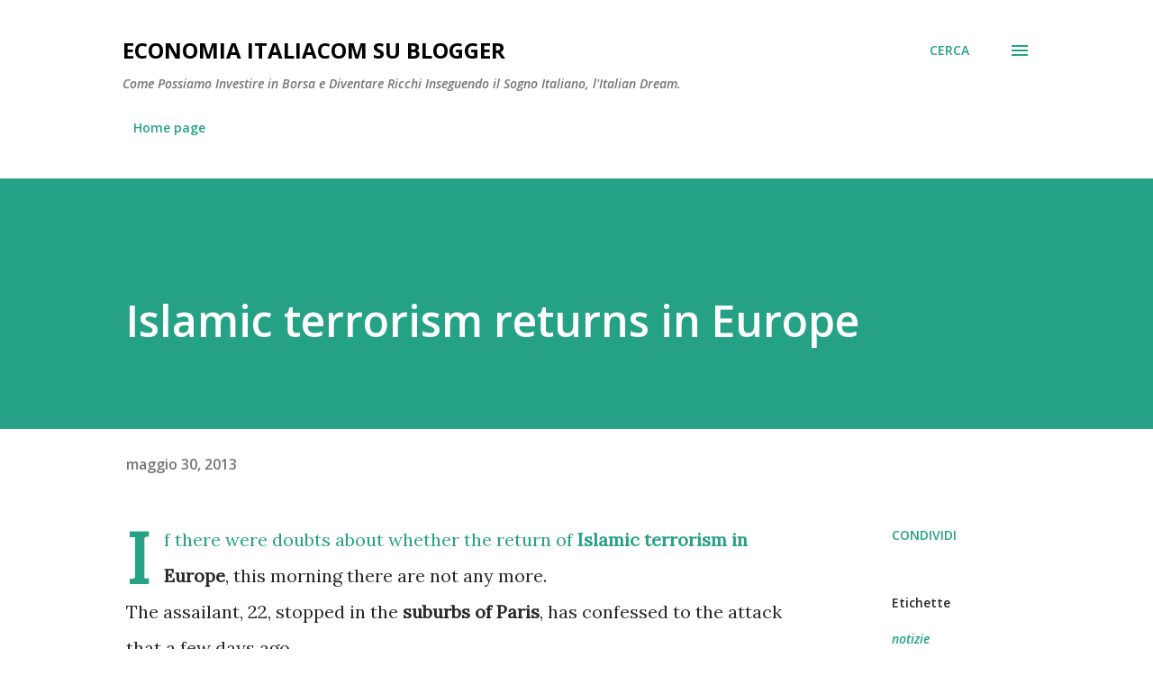

--- FILE ---
content_type: text/html; charset=UTF-8
request_url: https://www.italiansongs.org/2013/05/islamic-terrorism-returns-in-europe.html
body_size: 30333
content:
<!DOCTYPE html>
<html dir='ltr' lang='it'>
<head>
<meta content='width=device-width, initial-scale=1' name='viewport'/>
<title>Islamic terrorism returns in Europe</title>
<meta content='text/html; charset=UTF-8' http-equiv='Content-Type'/>
<!-- Chrome, Firefox OS and Opera -->
<meta content='#ffffff' name='theme-color'/>
<!-- Windows Phone -->
<meta content='#ffffff' name='msapplication-navbutton-color'/>
<meta content='blogger' name='generator'/>
<link href='https://www.italiansongs.org/favicon.ico' rel='icon' type='image/x-icon'/>
<link href='https://www.italiansongs.org/2013/05/islamic-terrorism-returns-in-europe.html' rel='canonical'/>
<link rel="alternate" type="application/atom+xml" title="Economia Italiacom su Blogger - Atom" href="https://www.italiansongs.org/feeds/posts/default" />
<link rel="alternate" type="application/rss+xml" title="Economia Italiacom su Blogger - RSS" href="https://www.italiansongs.org/feeds/posts/default?alt=rss" />
<link rel="service.post" type="application/atom+xml" title="Economia Italiacom su Blogger - Atom" href="https://www.blogger.com/feeds/6589121107747042156/posts/default" />

<link rel="alternate" type="application/atom+xml" title="Economia Italiacom su Blogger - Atom" href="https://www.italiansongs.org/feeds/9206908467022115929/comments/default" />
<!--Can't find substitution for tag [blog.ieCssRetrofitLinks]-->
<link href='https://2.bp.blogspot.com/-bCE_jDhj8hk/UableoY63oI/AAAAAAAAVb0/cdcXm9Zctsw/s320/terrorism-europe.jpg' rel='image_src'/>
<meta content='https://www.italiansongs.org/2013/05/islamic-terrorism-returns-in-europe.html' property='og:url'/>
<meta content='Islamic terrorism returns in Europe' property='og:title'/>
<meta content='Finanza, investimenti, fashion, style, tutto dal punto di vista Italiano. Dove investire, novità dai mercati finanziari, dallo showbiz, moda, trend' property='og:description'/>
<meta content='https://2.bp.blogspot.com/-bCE_jDhj8hk/UableoY63oI/AAAAAAAAVb0/cdcXm9Zctsw/w1200-h630-p-k-no-nu/terrorism-europe.jpg' property='og:image'/>
<style type='text/css'>@font-face{font-family:'Lora';font-style:normal;font-weight:400;font-display:swap;src:url(//fonts.gstatic.com/s/lora/v37/0QI6MX1D_JOuGQbT0gvTJPa787weuxJMkq18ndeYxZ2JTg.woff2)format('woff2');unicode-range:U+0460-052F,U+1C80-1C8A,U+20B4,U+2DE0-2DFF,U+A640-A69F,U+FE2E-FE2F;}@font-face{font-family:'Lora';font-style:normal;font-weight:400;font-display:swap;src:url(//fonts.gstatic.com/s/lora/v37/0QI6MX1D_JOuGQbT0gvTJPa787weuxJFkq18ndeYxZ2JTg.woff2)format('woff2');unicode-range:U+0301,U+0400-045F,U+0490-0491,U+04B0-04B1,U+2116;}@font-face{font-family:'Lora';font-style:normal;font-weight:400;font-display:swap;src:url(//fonts.gstatic.com/s/lora/v37/0QI6MX1D_JOuGQbT0gvTJPa787weuxI9kq18ndeYxZ2JTg.woff2)format('woff2');unicode-range:U+0302-0303,U+0305,U+0307-0308,U+0310,U+0312,U+0315,U+031A,U+0326-0327,U+032C,U+032F-0330,U+0332-0333,U+0338,U+033A,U+0346,U+034D,U+0391-03A1,U+03A3-03A9,U+03B1-03C9,U+03D1,U+03D5-03D6,U+03F0-03F1,U+03F4-03F5,U+2016-2017,U+2034-2038,U+203C,U+2040,U+2043,U+2047,U+2050,U+2057,U+205F,U+2070-2071,U+2074-208E,U+2090-209C,U+20D0-20DC,U+20E1,U+20E5-20EF,U+2100-2112,U+2114-2115,U+2117-2121,U+2123-214F,U+2190,U+2192,U+2194-21AE,U+21B0-21E5,U+21F1-21F2,U+21F4-2211,U+2213-2214,U+2216-22FF,U+2308-230B,U+2310,U+2319,U+231C-2321,U+2336-237A,U+237C,U+2395,U+239B-23B7,U+23D0,U+23DC-23E1,U+2474-2475,U+25AF,U+25B3,U+25B7,U+25BD,U+25C1,U+25CA,U+25CC,U+25FB,U+266D-266F,U+27C0-27FF,U+2900-2AFF,U+2B0E-2B11,U+2B30-2B4C,U+2BFE,U+3030,U+FF5B,U+FF5D,U+1D400-1D7FF,U+1EE00-1EEFF;}@font-face{font-family:'Lora';font-style:normal;font-weight:400;font-display:swap;src:url(//fonts.gstatic.com/s/lora/v37/0QI6MX1D_JOuGQbT0gvTJPa787weuxIvkq18ndeYxZ2JTg.woff2)format('woff2');unicode-range:U+0001-000C,U+000E-001F,U+007F-009F,U+20DD-20E0,U+20E2-20E4,U+2150-218F,U+2190,U+2192,U+2194-2199,U+21AF,U+21E6-21F0,U+21F3,U+2218-2219,U+2299,U+22C4-22C6,U+2300-243F,U+2440-244A,U+2460-24FF,U+25A0-27BF,U+2800-28FF,U+2921-2922,U+2981,U+29BF,U+29EB,U+2B00-2BFF,U+4DC0-4DFF,U+FFF9-FFFB,U+10140-1018E,U+10190-1019C,U+101A0,U+101D0-101FD,U+102E0-102FB,U+10E60-10E7E,U+1D2C0-1D2D3,U+1D2E0-1D37F,U+1F000-1F0FF,U+1F100-1F1AD,U+1F1E6-1F1FF,U+1F30D-1F30F,U+1F315,U+1F31C,U+1F31E,U+1F320-1F32C,U+1F336,U+1F378,U+1F37D,U+1F382,U+1F393-1F39F,U+1F3A7-1F3A8,U+1F3AC-1F3AF,U+1F3C2,U+1F3C4-1F3C6,U+1F3CA-1F3CE,U+1F3D4-1F3E0,U+1F3ED,U+1F3F1-1F3F3,U+1F3F5-1F3F7,U+1F408,U+1F415,U+1F41F,U+1F426,U+1F43F,U+1F441-1F442,U+1F444,U+1F446-1F449,U+1F44C-1F44E,U+1F453,U+1F46A,U+1F47D,U+1F4A3,U+1F4B0,U+1F4B3,U+1F4B9,U+1F4BB,U+1F4BF,U+1F4C8-1F4CB,U+1F4D6,U+1F4DA,U+1F4DF,U+1F4E3-1F4E6,U+1F4EA-1F4ED,U+1F4F7,U+1F4F9-1F4FB,U+1F4FD-1F4FE,U+1F503,U+1F507-1F50B,U+1F50D,U+1F512-1F513,U+1F53E-1F54A,U+1F54F-1F5FA,U+1F610,U+1F650-1F67F,U+1F687,U+1F68D,U+1F691,U+1F694,U+1F698,U+1F6AD,U+1F6B2,U+1F6B9-1F6BA,U+1F6BC,U+1F6C6-1F6CF,U+1F6D3-1F6D7,U+1F6E0-1F6EA,U+1F6F0-1F6F3,U+1F6F7-1F6FC,U+1F700-1F7FF,U+1F800-1F80B,U+1F810-1F847,U+1F850-1F859,U+1F860-1F887,U+1F890-1F8AD,U+1F8B0-1F8BB,U+1F8C0-1F8C1,U+1F900-1F90B,U+1F93B,U+1F946,U+1F984,U+1F996,U+1F9E9,U+1FA00-1FA6F,U+1FA70-1FA7C,U+1FA80-1FA89,U+1FA8F-1FAC6,U+1FACE-1FADC,U+1FADF-1FAE9,U+1FAF0-1FAF8,U+1FB00-1FBFF;}@font-face{font-family:'Lora';font-style:normal;font-weight:400;font-display:swap;src:url(//fonts.gstatic.com/s/lora/v37/0QI6MX1D_JOuGQbT0gvTJPa787weuxJOkq18ndeYxZ2JTg.woff2)format('woff2');unicode-range:U+0102-0103,U+0110-0111,U+0128-0129,U+0168-0169,U+01A0-01A1,U+01AF-01B0,U+0300-0301,U+0303-0304,U+0308-0309,U+0323,U+0329,U+1EA0-1EF9,U+20AB;}@font-face{font-family:'Lora';font-style:normal;font-weight:400;font-display:swap;src:url(//fonts.gstatic.com/s/lora/v37/0QI6MX1D_JOuGQbT0gvTJPa787weuxJPkq18ndeYxZ2JTg.woff2)format('woff2');unicode-range:U+0100-02BA,U+02BD-02C5,U+02C7-02CC,U+02CE-02D7,U+02DD-02FF,U+0304,U+0308,U+0329,U+1D00-1DBF,U+1E00-1E9F,U+1EF2-1EFF,U+2020,U+20A0-20AB,U+20AD-20C0,U+2113,U+2C60-2C7F,U+A720-A7FF;}@font-face{font-family:'Lora';font-style:normal;font-weight:400;font-display:swap;src:url(//fonts.gstatic.com/s/lora/v37/0QI6MX1D_JOuGQbT0gvTJPa787weuxJBkq18ndeYxZ0.woff2)format('woff2');unicode-range:U+0000-00FF,U+0131,U+0152-0153,U+02BB-02BC,U+02C6,U+02DA,U+02DC,U+0304,U+0308,U+0329,U+2000-206F,U+20AC,U+2122,U+2191,U+2193,U+2212,U+2215,U+FEFF,U+FFFD;}@font-face{font-family:'Open Sans';font-style:italic;font-weight:600;font-stretch:100%;font-display:swap;src:url(//fonts.gstatic.com/s/opensans/v44/memQYaGs126MiZpBA-UFUIcVXSCEkx2cmqvXlWq8tWZ0Pw86hd0RkxhjWV0ewIMUdjFXmSU_.woff2)format('woff2');unicode-range:U+0460-052F,U+1C80-1C8A,U+20B4,U+2DE0-2DFF,U+A640-A69F,U+FE2E-FE2F;}@font-face{font-family:'Open Sans';font-style:italic;font-weight:600;font-stretch:100%;font-display:swap;src:url(//fonts.gstatic.com/s/opensans/v44/memQYaGs126MiZpBA-UFUIcVXSCEkx2cmqvXlWq8tWZ0Pw86hd0RkxhjWVQewIMUdjFXmSU_.woff2)format('woff2');unicode-range:U+0301,U+0400-045F,U+0490-0491,U+04B0-04B1,U+2116;}@font-face{font-family:'Open Sans';font-style:italic;font-weight:600;font-stretch:100%;font-display:swap;src:url(//fonts.gstatic.com/s/opensans/v44/memQYaGs126MiZpBA-UFUIcVXSCEkx2cmqvXlWq8tWZ0Pw86hd0RkxhjWVwewIMUdjFXmSU_.woff2)format('woff2');unicode-range:U+1F00-1FFF;}@font-face{font-family:'Open Sans';font-style:italic;font-weight:600;font-stretch:100%;font-display:swap;src:url(//fonts.gstatic.com/s/opensans/v44/memQYaGs126MiZpBA-UFUIcVXSCEkx2cmqvXlWq8tWZ0Pw86hd0RkxhjWVMewIMUdjFXmSU_.woff2)format('woff2');unicode-range:U+0370-0377,U+037A-037F,U+0384-038A,U+038C,U+038E-03A1,U+03A3-03FF;}@font-face{font-family:'Open Sans';font-style:italic;font-weight:600;font-stretch:100%;font-display:swap;src:url(//fonts.gstatic.com/s/opensans/v44/memQYaGs126MiZpBA-UFUIcVXSCEkx2cmqvXlWq8tWZ0Pw86hd0RkxhjWVIewIMUdjFXmSU_.woff2)format('woff2');unicode-range:U+0307-0308,U+0590-05FF,U+200C-2010,U+20AA,U+25CC,U+FB1D-FB4F;}@font-face{font-family:'Open Sans';font-style:italic;font-weight:600;font-stretch:100%;font-display:swap;src:url(//fonts.gstatic.com/s/opensans/v44/memQYaGs126MiZpBA-UFUIcVXSCEkx2cmqvXlWq8tWZ0Pw86hd0RkxhjWSwewIMUdjFXmSU_.woff2)format('woff2');unicode-range:U+0302-0303,U+0305,U+0307-0308,U+0310,U+0312,U+0315,U+031A,U+0326-0327,U+032C,U+032F-0330,U+0332-0333,U+0338,U+033A,U+0346,U+034D,U+0391-03A1,U+03A3-03A9,U+03B1-03C9,U+03D1,U+03D5-03D6,U+03F0-03F1,U+03F4-03F5,U+2016-2017,U+2034-2038,U+203C,U+2040,U+2043,U+2047,U+2050,U+2057,U+205F,U+2070-2071,U+2074-208E,U+2090-209C,U+20D0-20DC,U+20E1,U+20E5-20EF,U+2100-2112,U+2114-2115,U+2117-2121,U+2123-214F,U+2190,U+2192,U+2194-21AE,U+21B0-21E5,U+21F1-21F2,U+21F4-2211,U+2213-2214,U+2216-22FF,U+2308-230B,U+2310,U+2319,U+231C-2321,U+2336-237A,U+237C,U+2395,U+239B-23B7,U+23D0,U+23DC-23E1,U+2474-2475,U+25AF,U+25B3,U+25B7,U+25BD,U+25C1,U+25CA,U+25CC,U+25FB,U+266D-266F,U+27C0-27FF,U+2900-2AFF,U+2B0E-2B11,U+2B30-2B4C,U+2BFE,U+3030,U+FF5B,U+FF5D,U+1D400-1D7FF,U+1EE00-1EEFF;}@font-face{font-family:'Open Sans';font-style:italic;font-weight:600;font-stretch:100%;font-display:swap;src:url(//fonts.gstatic.com/s/opensans/v44/memQYaGs126MiZpBA-UFUIcVXSCEkx2cmqvXlWq8tWZ0Pw86hd0RkxhjWT4ewIMUdjFXmSU_.woff2)format('woff2');unicode-range:U+0001-000C,U+000E-001F,U+007F-009F,U+20DD-20E0,U+20E2-20E4,U+2150-218F,U+2190,U+2192,U+2194-2199,U+21AF,U+21E6-21F0,U+21F3,U+2218-2219,U+2299,U+22C4-22C6,U+2300-243F,U+2440-244A,U+2460-24FF,U+25A0-27BF,U+2800-28FF,U+2921-2922,U+2981,U+29BF,U+29EB,U+2B00-2BFF,U+4DC0-4DFF,U+FFF9-FFFB,U+10140-1018E,U+10190-1019C,U+101A0,U+101D0-101FD,U+102E0-102FB,U+10E60-10E7E,U+1D2C0-1D2D3,U+1D2E0-1D37F,U+1F000-1F0FF,U+1F100-1F1AD,U+1F1E6-1F1FF,U+1F30D-1F30F,U+1F315,U+1F31C,U+1F31E,U+1F320-1F32C,U+1F336,U+1F378,U+1F37D,U+1F382,U+1F393-1F39F,U+1F3A7-1F3A8,U+1F3AC-1F3AF,U+1F3C2,U+1F3C4-1F3C6,U+1F3CA-1F3CE,U+1F3D4-1F3E0,U+1F3ED,U+1F3F1-1F3F3,U+1F3F5-1F3F7,U+1F408,U+1F415,U+1F41F,U+1F426,U+1F43F,U+1F441-1F442,U+1F444,U+1F446-1F449,U+1F44C-1F44E,U+1F453,U+1F46A,U+1F47D,U+1F4A3,U+1F4B0,U+1F4B3,U+1F4B9,U+1F4BB,U+1F4BF,U+1F4C8-1F4CB,U+1F4D6,U+1F4DA,U+1F4DF,U+1F4E3-1F4E6,U+1F4EA-1F4ED,U+1F4F7,U+1F4F9-1F4FB,U+1F4FD-1F4FE,U+1F503,U+1F507-1F50B,U+1F50D,U+1F512-1F513,U+1F53E-1F54A,U+1F54F-1F5FA,U+1F610,U+1F650-1F67F,U+1F687,U+1F68D,U+1F691,U+1F694,U+1F698,U+1F6AD,U+1F6B2,U+1F6B9-1F6BA,U+1F6BC,U+1F6C6-1F6CF,U+1F6D3-1F6D7,U+1F6E0-1F6EA,U+1F6F0-1F6F3,U+1F6F7-1F6FC,U+1F700-1F7FF,U+1F800-1F80B,U+1F810-1F847,U+1F850-1F859,U+1F860-1F887,U+1F890-1F8AD,U+1F8B0-1F8BB,U+1F8C0-1F8C1,U+1F900-1F90B,U+1F93B,U+1F946,U+1F984,U+1F996,U+1F9E9,U+1FA00-1FA6F,U+1FA70-1FA7C,U+1FA80-1FA89,U+1FA8F-1FAC6,U+1FACE-1FADC,U+1FADF-1FAE9,U+1FAF0-1FAF8,U+1FB00-1FBFF;}@font-face{font-family:'Open Sans';font-style:italic;font-weight:600;font-stretch:100%;font-display:swap;src:url(//fonts.gstatic.com/s/opensans/v44/memQYaGs126MiZpBA-UFUIcVXSCEkx2cmqvXlWq8tWZ0Pw86hd0RkxhjWV8ewIMUdjFXmSU_.woff2)format('woff2');unicode-range:U+0102-0103,U+0110-0111,U+0128-0129,U+0168-0169,U+01A0-01A1,U+01AF-01B0,U+0300-0301,U+0303-0304,U+0308-0309,U+0323,U+0329,U+1EA0-1EF9,U+20AB;}@font-face{font-family:'Open Sans';font-style:italic;font-weight:600;font-stretch:100%;font-display:swap;src:url(//fonts.gstatic.com/s/opensans/v44/memQYaGs126MiZpBA-UFUIcVXSCEkx2cmqvXlWq8tWZ0Pw86hd0RkxhjWV4ewIMUdjFXmSU_.woff2)format('woff2');unicode-range:U+0100-02BA,U+02BD-02C5,U+02C7-02CC,U+02CE-02D7,U+02DD-02FF,U+0304,U+0308,U+0329,U+1D00-1DBF,U+1E00-1E9F,U+1EF2-1EFF,U+2020,U+20A0-20AB,U+20AD-20C0,U+2113,U+2C60-2C7F,U+A720-A7FF;}@font-face{font-family:'Open Sans';font-style:italic;font-weight:600;font-stretch:100%;font-display:swap;src:url(//fonts.gstatic.com/s/opensans/v44/memQYaGs126MiZpBA-UFUIcVXSCEkx2cmqvXlWq8tWZ0Pw86hd0RkxhjWVAewIMUdjFXmQ.woff2)format('woff2');unicode-range:U+0000-00FF,U+0131,U+0152-0153,U+02BB-02BC,U+02C6,U+02DA,U+02DC,U+0304,U+0308,U+0329,U+2000-206F,U+20AC,U+2122,U+2191,U+2193,U+2212,U+2215,U+FEFF,U+FFFD;}@font-face{font-family:'Open Sans';font-style:normal;font-weight:400;font-stretch:100%;font-display:swap;src:url(//fonts.gstatic.com/s/opensans/v44/memvYaGs126MiZpBA-UvWbX2vVnXBbObj2OVTSKmu0SC55K5gw.woff2)format('woff2');unicode-range:U+0460-052F,U+1C80-1C8A,U+20B4,U+2DE0-2DFF,U+A640-A69F,U+FE2E-FE2F;}@font-face{font-family:'Open Sans';font-style:normal;font-weight:400;font-stretch:100%;font-display:swap;src:url(//fonts.gstatic.com/s/opensans/v44/memvYaGs126MiZpBA-UvWbX2vVnXBbObj2OVTSumu0SC55K5gw.woff2)format('woff2');unicode-range:U+0301,U+0400-045F,U+0490-0491,U+04B0-04B1,U+2116;}@font-face{font-family:'Open Sans';font-style:normal;font-weight:400;font-stretch:100%;font-display:swap;src:url(//fonts.gstatic.com/s/opensans/v44/memvYaGs126MiZpBA-UvWbX2vVnXBbObj2OVTSOmu0SC55K5gw.woff2)format('woff2');unicode-range:U+1F00-1FFF;}@font-face{font-family:'Open Sans';font-style:normal;font-weight:400;font-stretch:100%;font-display:swap;src:url(//fonts.gstatic.com/s/opensans/v44/memvYaGs126MiZpBA-UvWbX2vVnXBbObj2OVTSymu0SC55K5gw.woff2)format('woff2');unicode-range:U+0370-0377,U+037A-037F,U+0384-038A,U+038C,U+038E-03A1,U+03A3-03FF;}@font-face{font-family:'Open Sans';font-style:normal;font-weight:400;font-stretch:100%;font-display:swap;src:url(//fonts.gstatic.com/s/opensans/v44/memvYaGs126MiZpBA-UvWbX2vVnXBbObj2OVTS2mu0SC55K5gw.woff2)format('woff2');unicode-range:U+0307-0308,U+0590-05FF,U+200C-2010,U+20AA,U+25CC,U+FB1D-FB4F;}@font-face{font-family:'Open Sans';font-style:normal;font-weight:400;font-stretch:100%;font-display:swap;src:url(//fonts.gstatic.com/s/opensans/v44/memvYaGs126MiZpBA-UvWbX2vVnXBbObj2OVTVOmu0SC55K5gw.woff2)format('woff2');unicode-range:U+0302-0303,U+0305,U+0307-0308,U+0310,U+0312,U+0315,U+031A,U+0326-0327,U+032C,U+032F-0330,U+0332-0333,U+0338,U+033A,U+0346,U+034D,U+0391-03A1,U+03A3-03A9,U+03B1-03C9,U+03D1,U+03D5-03D6,U+03F0-03F1,U+03F4-03F5,U+2016-2017,U+2034-2038,U+203C,U+2040,U+2043,U+2047,U+2050,U+2057,U+205F,U+2070-2071,U+2074-208E,U+2090-209C,U+20D0-20DC,U+20E1,U+20E5-20EF,U+2100-2112,U+2114-2115,U+2117-2121,U+2123-214F,U+2190,U+2192,U+2194-21AE,U+21B0-21E5,U+21F1-21F2,U+21F4-2211,U+2213-2214,U+2216-22FF,U+2308-230B,U+2310,U+2319,U+231C-2321,U+2336-237A,U+237C,U+2395,U+239B-23B7,U+23D0,U+23DC-23E1,U+2474-2475,U+25AF,U+25B3,U+25B7,U+25BD,U+25C1,U+25CA,U+25CC,U+25FB,U+266D-266F,U+27C0-27FF,U+2900-2AFF,U+2B0E-2B11,U+2B30-2B4C,U+2BFE,U+3030,U+FF5B,U+FF5D,U+1D400-1D7FF,U+1EE00-1EEFF;}@font-face{font-family:'Open Sans';font-style:normal;font-weight:400;font-stretch:100%;font-display:swap;src:url(//fonts.gstatic.com/s/opensans/v44/memvYaGs126MiZpBA-UvWbX2vVnXBbObj2OVTUGmu0SC55K5gw.woff2)format('woff2');unicode-range:U+0001-000C,U+000E-001F,U+007F-009F,U+20DD-20E0,U+20E2-20E4,U+2150-218F,U+2190,U+2192,U+2194-2199,U+21AF,U+21E6-21F0,U+21F3,U+2218-2219,U+2299,U+22C4-22C6,U+2300-243F,U+2440-244A,U+2460-24FF,U+25A0-27BF,U+2800-28FF,U+2921-2922,U+2981,U+29BF,U+29EB,U+2B00-2BFF,U+4DC0-4DFF,U+FFF9-FFFB,U+10140-1018E,U+10190-1019C,U+101A0,U+101D0-101FD,U+102E0-102FB,U+10E60-10E7E,U+1D2C0-1D2D3,U+1D2E0-1D37F,U+1F000-1F0FF,U+1F100-1F1AD,U+1F1E6-1F1FF,U+1F30D-1F30F,U+1F315,U+1F31C,U+1F31E,U+1F320-1F32C,U+1F336,U+1F378,U+1F37D,U+1F382,U+1F393-1F39F,U+1F3A7-1F3A8,U+1F3AC-1F3AF,U+1F3C2,U+1F3C4-1F3C6,U+1F3CA-1F3CE,U+1F3D4-1F3E0,U+1F3ED,U+1F3F1-1F3F3,U+1F3F5-1F3F7,U+1F408,U+1F415,U+1F41F,U+1F426,U+1F43F,U+1F441-1F442,U+1F444,U+1F446-1F449,U+1F44C-1F44E,U+1F453,U+1F46A,U+1F47D,U+1F4A3,U+1F4B0,U+1F4B3,U+1F4B9,U+1F4BB,U+1F4BF,U+1F4C8-1F4CB,U+1F4D6,U+1F4DA,U+1F4DF,U+1F4E3-1F4E6,U+1F4EA-1F4ED,U+1F4F7,U+1F4F9-1F4FB,U+1F4FD-1F4FE,U+1F503,U+1F507-1F50B,U+1F50D,U+1F512-1F513,U+1F53E-1F54A,U+1F54F-1F5FA,U+1F610,U+1F650-1F67F,U+1F687,U+1F68D,U+1F691,U+1F694,U+1F698,U+1F6AD,U+1F6B2,U+1F6B9-1F6BA,U+1F6BC,U+1F6C6-1F6CF,U+1F6D3-1F6D7,U+1F6E0-1F6EA,U+1F6F0-1F6F3,U+1F6F7-1F6FC,U+1F700-1F7FF,U+1F800-1F80B,U+1F810-1F847,U+1F850-1F859,U+1F860-1F887,U+1F890-1F8AD,U+1F8B0-1F8BB,U+1F8C0-1F8C1,U+1F900-1F90B,U+1F93B,U+1F946,U+1F984,U+1F996,U+1F9E9,U+1FA00-1FA6F,U+1FA70-1FA7C,U+1FA80-1FA89,U+1FA8F-1FAC6,U+1FACE-1FADC,U+1FADF-1FAE9,U+1FAF0-1FAF8,U+1FB00-1FBFF;}@font-face{font-family:'Open Sans';font-style:normal;font-weight:400;font-stretch:100%;font-display:swap;src:url(//fonts.gstatic.com/s/opensans/v44/memvYaGs126MiZpBA-UvWbX2vVnXBbObj2OVTSCmu0SC55K5gw.woff2)format('woff2');unicode-range:U+0102-0103,U+0110-0111,U+0128-0129,U+0168-0169,U+01A0-01A1,U+01AF-01B0,U+0300-0301,U+0303-0304,U+0308-0309,U+0323,U+0329,U+1EA0-1EF9,U+20AB;}@font-face{font-family:'Open Sans';font-style:normal;font-weight:400;font-stretch:100%;font-display:swap;src:url(//fonts.gstatic.com/s/opensans/v44/memvYaGs126MiZpBA-UvWbX2vVnXBbObj2OVTSGmu0SC55K5gw.woff2)format('woff2');unicode-range:U+0100-02BA,U+02BD-02C5,U+02C7-02CC,U+02CE-02D7,U+02DD-02FF,U+0304,U+0308,U+0329,U+1D00-1DBF,U+1E00-1E9F,U+1EF2-1EFF,U+2020,U+20A0-20AB,U+20AD-20C0,U+2113,U+2C60-2C7F,U+A720-A7FF;}@font-face{font-family:'Open Sans';font-style:normal;font-weight:400;font-stretch:100%;font-display:swap;src:url(//fonts.gstatic.com/s/opensans/v44/memvYaGs126MiZpBA-UvWbX2vVnXBbObj2OVTS-mu0SC55I.woff2)format('woff2');unicode-range:U+0000-00FF,U+0131,U+0152-0153,U+02BB-02BC,U+02C6,U+02DA,U+02DC,U+0304,U+0308,U+0329,U+2000-206F,U+20AC,U+2122,U+2191,U+2193,U+2212,U+2215,U+FEFF,U+FFFD;}@font-face{font-family:'Open Sans';font-style:normal;font-weight:600;font-stretch:100%;font-display:swap;src:url(//fonts.gstatic.com/s/opensans/v44/memvYaGs126MiZpBA-UvWbX2vVnXBbObj2OVTSKmu0SC55K5gw.woff2)format('woff2');unicode-range:U+0460-052F,U+1C80-1C8A,U+20B4,U+2DE0-2DFF,U+A640-A69F,U+FE2E-FE2F;}@font-face{font-family:'Open Sans';font-style:normal;font-weight:600;font-stretch:100%;font-display:swap;src:url(//fonts.gstatic.com/s/opensans/v44/memvYaGs126MiZpBA-UvWbX2vVnXBbObj2OVTSumu0SC55K5gw.woff2)format('woff2');unicode-range:U+0301,U+0400-045F,U+0490-0491,U+04B0-04B1,U+2116;}@font-face{font-family:'Open Sans';font-style:normal;font-weight:600;font-stretch:100%;font-display:swap;src:url(//fonts.gstatic.com/s/opensans/v44/memvYaGs126MiZpBA-UvWbX2vVnXBbObj2OVTSOmu0SC55K5gw.woff2)format('woff2');unicode-range:U+1F00-1FFF;}@font-face{font-family:'Open Sans';font-style:normal;font-weight:600;font-stretch:100%;font-display:swap;src:url(//fonts.gstatic.com/s/opensans/v44/memvYaGs126MiZpBA-UvWbX2vVnXBbObj2OVTSymu0SC55K5gw.woff2)format('woff2');unicode-range:U+0370-0377,U+037A-037F,U+0384-038A,U+038C,U+038E-03A1,U+03A3-03FF;}@font-face{font-family:'Open Sans';font-style:normal;font-weight:600;font-stretch:100%;font-display:swap;src:url(//fonts.gstatic.com/s/opensans/v44/memvYaGs126MiZpBA-UvWbX2vVnXBbObj2OVTS2mu0SC55K5gw.woff2)format('woff2');unicode-range:U+0307-0308,U+0590-05FF,U+200C-2010,U+20AA,U+25CC,U+FB1D-FB4F;}@font-face{font-family:'Open Sans';font-style:normal;font-weight:600;font-stretch:100%;font-display:swap;src:url(//fonts.gstatic.com/s/opensans/v44/memvYaGs126MiZpBA-UvWbX2vVnXBbObj2OVTVOmu0SC55K5gw.woff2)format('woff2');unicode-range:U+0302-0303,U+0305,U+0307-0308,U+0310,U+0312,U+0315,U+031A,U+0326-0327,U+032C,U+032F-0330,U+0332-0333,U+0338,U+033A,U+0346,U+034D,U+0391-03A1,U+03A3-03A9,U+03B1-03C9,U+03D1,U+03D5-03D6,U+03F0-03F1,U+03F4-03F5,U+2016-2017,U+2034-2038,U+203C,U+2040,U+2043,U+2047,U+2050,U+2057,U+205F,U+2070-2071,U+2074-208E,U+2090-209C,U+20D0-20DC,U+20E1,U+20E5-20EF,U+2100-2112,U+2114-2115,U+2117-2121,U+2123-214F,U+2190,U+2192,U+2194-21AE,U+21B0-21E5,U+21F1-21F2,U+21F4-2211,U+2213-2214,U+2216-22FF,U+2308-230B,U+2310,U+2319,U+231C-2321,U+2336-237A,U+237C,U+2395,U+239B-23B7,U+23D0,U+23DC-23E1,U+2474-2475,U+25AF,U+25B3,U+25B7,U+25BD,U+25C1,U+25CA,U+25CC,U+25FB,U+266D-266F,U+27C0-27FF,U+2900-2AFF,U+2B0E-2B11,U+2B30-2B4C,U+2BFE,U+3030,U+FF5B,U+FF5D,U+1D400-1D7FF,U+1EE00-1EEFF;}@font-face{font-family:'Open Sans';font-style:normal;font-weight:600;font-stretch:100%;font-display:swap;src:url(//fonts.gstatic.com/s/opensans/v44/memvYaGs126MiZpBA-UvWbX2vVnXBbObj2OVTUGmu0SC55K5gw.woff2)format('woff2');unicode-range:U+0001-000C,U+000E-001F,U+007F-009F,U+20DD-20E0,U+20E2-20E4,U+2150-218F,U+2190,U+2192,U+2194-2199,U+21AF,U+21E6-21F0,U+21F3,U+2218-2219,U+2299,U+22C4-22C6,U+2300-243F,U+2440-244A,U+2460-24FF,U+25A0-27BF,U+2800-28FF,U+2921-2922,U+2981,U+29BF,U+29EB,U+2B00-2BFF,U+4DC0-4DFF,U+FFF9-FFFB,U+10140-1018E,U+10190-1019C,U+101A0,U+101D0-101FD,U+102E0-102FB,U+10E60-10E7E,U+1D2C0-1D2D3,U+1D2E0-1D37F,U+1F000-1F0FF,U+1F100-1F1AD,U+1F1E6-1F1FF,U+1F30D-1F30F,U+1F315,U+1F31C,U+1F31E,U+1F320-1F32C,U+1F336,U+1F378,U+1F37D,U+1F382,U+1F393-1F39F,U+1F3A7-1F3A8,U+1F3AC-1F3AF,U+1F3C2,U+1F3C4-1F3C6,U+1F3CA-1F3CE,U+1F3D4-1F3E0,U+1F3ED,U+1F3F1-1F3F3,U+1F3F5-1F3F7,U+1F408,U+1F415,U+1F41F,U+1F426,U+1F43F,U+1F441-1F442,U+1F444,U+1F446-1F449,U+1F44C-1F44E,U+1F453,U+1F46A,U+1F47D,U+1F4A3,U+1F4B0,U+1F4B3,U+1F4B9,U+1F4BB,U+1F4BF,U+1F4C8-1F4CB,U+1F4D6,U+1F4DA,U+1F4DF,U+1F4E3-1F4E6,U+1F4EA-1F4ED,U+1F4F7,U+1F4F9-1F4FB,U+1F4FD-1F4FE,U+1F503,U+1F507-1F50B,U+1F50D,U+1F512-1F513,U+1F53E-1F54A,U+1F54F-1F5FA,U+1F610,U+1F650-1F67F,U+1F687,U+1F68D,U+1F691,U+1F694,U+1F698,U+1F6AD,U+1F6B2,U+1F6B9-1F6BA,U+1F6BC,U+1F6C6-1F6CF,U+1F6D3-1F6D7,U+1F6E0-1F6EA,U+1F6F0-1F6F3,U+1F6F7-1F6FC,U+1F700-1F7FF,U+1F800-1F80B,U+1F810-1F847,U+1F850-1F859,U+1F860-1F887,U+1F890-1F8AD,U+1F8B0-1F8BB,U+1F8C0-1F8C1,U+1F900-1F90B,U+1F93B,U+1F946,U+1F984,U+1F996,U+1F9E9,U+1FA00-1FA6F,U+1FA70-1FA7C,U+1FA80-1FA89,U+1FA8F-1FAC6,U+1FACE-1FADC,U+1FADF-1FAE9,U+1FAF0-1FAF8,U+1FB00-1FBFF;}@font-face{font-family:'Open Sans';font-style:normal;font-weight:600;font-stretch:100%;font-display:swap;src:url(//fonts.gstatic.com/s/opensans/v44/memvYaGs126MiZpBA-UvWbX2vVnXBbObj2OVTSCmu0SC55K5gw.woff2)format('woff2');unicode-range:U+0102-0103,U+0110-0111,U+0128-0129,U+0168-0169,U+01A0-01A1,U+01AF-01B0,U+0300-0301,U+0303-0304,U+0308-0309,U+0323,U+0329,U+1EA0-1EF9,U+20AB;}@font-face{font-family:'Open Sans';font-style:normal;font-weight:600;font-stretch:100%;font-display:swap;src:url(//fonts.gstatic.com/s/opensans/v44/memvYaGs126MiZpBA-UvWbX2vVnXBbObj2OVTSGmu0SC55K5gw.woff2)format('woff2');unicode-range:U+0100-02BA,U+02BD-02C5,U+02C7-02CC,U+02CE-02D7,U+02DD-02FF,U+0304,U+0308,U+0329,U+1D00-1DBF,U+1E00-1E9F,U+1EF2-1EFF,U+2020,U+20A0-20AB,U+20AD-20C0,U+2113,U+2C60-2C7F,U+A720-A7FF;}@font-face{font-family:'Open Sans';font-style:normal;font-weight:600;font-stretch:100%;font-display:swap;src:url(//fonts.gstatic.com/s/opensans/v44/memvYaGs126MiZpBA-UvWbX2vVnXBbObj2OVTS-mu0SC55I.woff2)format('woff2');unicode-range:U+0000-00FF,U+0131,U+0152-0153,U+02BB-02BC,U+02C6,U+02DA,U+02DC,U+0304,U+0308,U+0329,U+2000-206F,U+20AC,U+2122,U+2191,U+2193,U+2212,U+2215,U+FEFF,U+FFFD;}@font-face{font-family:'Open Sans';font-style:normal;font-weight:700;font-stretch:100%;font-display:swap;src:url(//fonts.gstatic.com/s/opensans/v44/memvYaGs126MiZpBA-UvWbX2vVnXBbObj2OVTSKmu0SC55K5gw.woff2)format('woff2');unicode-range:U+0460-052F,U+1C80-1C8A,U+20B4,U+2DE0-2DFF,U+A640-A69F,U+FE2E-FE2F;}@font-face{font-family:'Open Sans';font-style:normal;font-weight:700;font-stretch:100%;font-display:swap;src:url(//fonts.gstatic.com/s/opensans/v44/memvYaGs126MiZpBA-UvWbX2vVnXBbObj2OVTSumu0SC55K5gw.woff2)format('woff2');unicode-range:U+0301,U+0400-045F,U+0490-0491,U+04B0-04B1,U+2116;}@font-face{font-family:'Open Sans';font-style:normal;font-weight:700;font-stretch:100%;font-display:swap;src:url(//fonts.gstatic.com/s/opensans/v44/memvYaGs126MiZpBA-UvWbX2vVnXBbObj2OVTSOmu0SC55K5gw.woff2)format('woff2');unicode-range:U+1F00-1FFF;}@font-face{font-family:'Open Sans';font-style:normal;font-weight:700;font-stretch:100%;font-display:swap;src:url(//fonts.gstatic.com/s/opensans/v44/memvYaGs126MiZpBA-UvWbX2vVnXBbObj2OVTSymu0SC55K5gw.woff2)format('woff2');unicode-range:U+0370-0377,U+037A-037F,U+0384-038A,U+038C,U+038E-03A1,U+03A3-03FF;}@font-face{font-family:'Open Sans';font-style:normal;font-weight:700;font-stretch:100%;font-display:swap;src:url(//fonts.gstatic.com/s/opensans/v44/memvYaGs126MiZpBA-UvWbX2vVnXBbObj2OVTS2mu0SC55K5gw.woff2)format('woff2');unicode-range:U+0307-0308,U+0590-05FF,U+200C-2010,U+20AA,U+25CC,U+FB1D-FB4F;}@font-face{font-family:'Open Sans';font-style:normal;font-weight:700;font-stretch:100%;font-display:swap;src:url(//fonts.gstatic.com/s/opensans/v44/memvYaGs126MiZpBA-UvWbX2vVnXBbObj2OVTVOmu0SC55K5gw.woff2)format('woff2');unicode-range:U+0302-0303,U+0305,U+0307-0308,U+0310,U+0312,U+0315,U+031A,U+0326-0327,U+032C,U+032F-0330,U+0332-0333,U+0338,U+033A,U+0346,U+034D,U+0391-03A1,U+03A3-03A9,U+03B1-03C9,U+03D1,U+03D5-03D6,U+03F0-03F1,U+03F4-03F5,U+2016-2017,U+2034-2038,U+203C,U+2040,U+2043,U+2047,U+2050,U+2057,U+205F,U+2070-2071,U+2074-208E,U+2090-209C,U+20D0-20DC,U+20E1,U+20E5-20EF,U+2100-2112,U+2114-2115,U+2117-2121,U+2123-214F,U+2190,U+2192,U+2194-21AE,U+21B0-21E5,U+21F1-21F2,U+21F4-2211,U+2213-2214,U+2216-22FF,U+2308-230B,U+2310,U+2319,U+231C-2321,U+2336-237A,U+237C,U+2395,U+239B-23B7,U+23D0,U+23DC-23E1,U+2474-2475,U+25AF,U+25B3,U+25B7,U+25BD,U+25C1,U+25CA,U+25CC,U+25FB,U+266D-266F,U+27C0-27FF,U+2900-2AFF,U+2B0E-2B11,U+2B30-2B4C,U+2BFE,U+3030,U+FF5B,U+FF5D,U+1D400-1D7FF,U+1EE00-1EEFF;}@font-face{font-family:'Open Sans';font-style:normal;font-weight:700;font-stretch:100%;font-display:swap;src:url(//fonts.gstatic.com/s/opensans/v44/memvYaGs126MiZpBA-UvWbX2vVnXBbObj2OVTUGmu0SC55K5gw.woff2)format('woff2');unicode-range:U+0001-000C,U+000E-001F,U+007F-009F,U+20DD-20E0,U+20E2-20E4,U+2150-218F,U+2190,U+2192,U+2194-2199,U+21AF,U+21E6-21F0,U+21F3,U+2218-2219,U+2299,U+22C4-22C6,U+2300-243F,U+2440-244A,U+2460-24FF,U+25A0-27BF,U+2800-28FF,U+2921-2922,U+2981,U+29BF,U+29EB,U+2B00-2BFF,U+4DC0-4DFF,U+FFF9-FFFB,U+10140-1018E,U+10190-1019C,U+101A0,U+101D0-101FD,U+102E0-102FB,U+10E60-10E7E,U+1D2C0-1D2D3,U+1D2E0-1D37F,U+1F000-1F0FF,U+1F100-1F1AD,U+1F1E6-1F1FF,U+1F30D-1F30F,U+1F315,U+1F31C,U+1F31E,U+1F320-1F32C,U+1F336,U+1F378,U+1F37D,U+1F382,U+1F393-1F39F,U+1F3A7-1F3A8,U+1F3AC-1F3AF,U+1F3C2,U+1F3C4-1F3C6,U+1F3CA-1F3CE,U+1F3D4-1F3E0,U+1F3ED,U+1F3F1-1F3F3,U+1F3F5-1F3F7,U+1F408,U+1F415,U+1F41F,U+1F426,U+1F43F,U+1F441-1F442,U+1F444,U+1F446-1F449,U+1F44C-1F44E,U+1F453,U+1F46A,U+1F47D,U+1F4A3,U+1F4B0,U+1F4B3,U+1F4B9,U+1F4BB,U+1F4BF,U+1F4C8-1F4CB,U+1F4D6,U+1F4DA,U+1F4DF,U+1F4E3-1F4E6,U+1F4EA-1F4ED,U+1F4F7,U+1F4F9-1F4FB,U+1F4FD-1F4FE,U+1F503,U+1F507-1F50B,U+1F50D,U+1F512-1F513,U+1F53E-1F54A,U+1F54F-1F5FA,U+1F610,U+1F650-1F67F,U+1F687,U+1F68D,U+1F691,U+1F694,U+1F698,U+1F6AD,U+1F6B2,U+1F6B9-1F6BA,U+1F6BC,U+1F6C6-1F6CF,U+1F6D3-1F6D7,U+1F6E0-1F6EA,U+1F6F0-1F6F3,U+1F6F7-1F6FC,U+1F700-1F7FF,U+1F800-1F80B,U+1F810-1F847,U+1F850-1F859,U+1F860-1F887,U+1F890-1F8AD,U+1F8B0-1F8BB,U+1F8C0-1F8C1,U+1F900-1F90B,U+1F93B,U+1F946,U+1F984,U+1F996,U+1F9E9,U+1FA00-1FA6F,U+1FA70-1FA7C,U+1FA80-1FA89,U+1FA8F-1FAC6,U+1FACE-1FADC,U+1FADF-1FAE9,U+1FAF0-1FAF8,U+1FB00-1FBFF;}@font-face{font-family:'Open Sans';font-style:normal;font-weight:700;font-stretch:100%;font-display:swap;src:url(//fonts.gstatic.com/s/opensans/v44/memvYaGs126MiZpBA-UvWbX2vVnXBbObj2OVTSCmu0SC55K5gw.woff2)format('woff2');unicode-range:U+0102-0103,U+0110-0111,U+0128-0129,U+0168-0169,U+01A0-01A1,U+01AF-01B0,U+0300-0301,U+0303-0304,U+0308-0309,U+0323,U+0329,U+1EA0-1EF9,U+20AB;}@font-face{font-family:'Open Sans';font-style:normal;font-weight:700;font-stretch:100%;font-display:swap;src:url(//fonts.gstatic.com/s/opensans/v44/memvYaGs126MiZpBA-UvWbX2vVnXBbObj2OVTSGmu0SC55K5gw.woff2)format('woff2');unicode-range:U+0100-02BA,U+02BD-02C5,U+02C7-02CC,U+02CE-02D7,U+02DD-02FF,U+0304,U+0308,U+0329,U+1D00-1DBF,U+1E00-1E9F,U+1EF2-1EFF,U+2020,U+20A0-20AB,U+20AD-20C0,U+2113,U+2C60-2C7F,U+A720-A7FF;}@font-face{font-family:'Open Sans';font-style:normal;font-weight:700;font-stretch:100%;font-display:swap;src:url(//fonts.gstatic.com/s/opensans/v44/memvYaGs126MiZpBA-UvWbX2vVnXBbObj2OVTS-mu0SC55I.woff2)format('woff2');unicode-range:U+0000-00FF,U+0131,U+0152-0153,U+02BB-02BC,U+02C6,U+02DA,U+02DC,U+0304,U+0308,U+0329,U+2000-206F,U+20AC,U+2122,U+2191,U+2193,U+2212,U+2215,U+FEFF,U+FFFD;}</style>
<style id='page-skin-1' type='text/css'><!--
/*! normalize.css v3.0.1 | MIT License | git.io/normalize */html{font-family:sans-serif;-ms-text-size-adjust:100%;-webkit-text-size-adjust:100%}body{margin:0}article,aside,details,figcaption,figure,footer,header,hgroup,main,nav,section,summary{display:block}audio,canvas,progress,video{display:inline-block;vertical-align:baseline}audio:not([controls]){display:none;height:0}[hidden],template{display:none}a{background:transparent}a:active,a:hover{outline:0}abbr[title]{border-bottom:1px dotted}b,strong{font-weight:bold}dfn{font-style:italic}h1{font-size:2em;margin:.67em 0}mark{background:#ff0;color:#000}small{font-size:80%}sub,sup{font-size:75%;line-height:0;position:relative;vertical-align:baseline}sup{top:-0.5em}sub{bottom:-0.25em}img{border:0}svg:not(:root){overflow:hidden}figure{margin:1em 40px}hr{-moz-box-sizing:content-box;box-sizing:content-box;height:0}pre{overflow:auto}code,kbd,pre,samp{font-family:monospace,monospace;font-size:1em}button,input,optgroup,select,textarea{color:inherit;font:inherit;margin:0}button{overflow:visible}button,select{text-transform:none}button,html input[type="button"],input[type="reset"],input[type="submit"]{-webkit-appearance:button;cursor:pointer}button[disabled],html input[disabled]{cursor:default}button::-moz-focus-inner,input::-moz-focus-inner{border:0;padding:0}input{line-height:normal}input[type="checkbox"],input[type="radio"]{box-sizing:border-box;padding:0}input[type="number"]::-webkit-inner-spin-button,input[type="number"]::-webkit-outer-spin-button{height:auto}input[type="search"]{-webkit-appearance:textfield;-moz-box-sizing:content-box;-webkit-box-sizing:content-box;box-sizing:content-box}input[type="search"]::-webkit-search-cancel-button,input[type="search"]::-webkit-search-decoration{-webkit-appearance:none}fieldset{border:1px solid #c0c0c0;margin:0 2px;padding:.35em .625em .75em}legend{border:0;padding:0}textarea{overflow:auto}optgroup{font-weight:bold}table{border-collapse:collapse;border-spacing:0}td,th{padding:0}
body{
overflow-wrap:break-word;
word-break:break-word;
word-wrap:break-word
}
.hidden{
display:none
}
.invisible{
visibility:hidden
}
.container::after,.float-container::after{
clear:both;
content:"";
display:table
}
.clearboth{
clear:both
}
#comments .comment .comment-actions,.subscribe-popup .FollowByEmail .follow-by-email-submit,.widget.Profile .profile-link{
background:0 0;
border:0;
box-shadow:none;
color:#25a186;
cursor:pointer;
font-size:14px;
font-weight:700;
outline:0;
text-decoration:none;
text-transform:uppercase;
width:auto
}
.dim-overlay{
background-color:rgba(0,0,0,.54);
height:100vh;
left:0;
position:fixed;
top:0;
width:100%
}
#sharing-dim-overlay{
background-color:transparent
}
input::-ms-clear{
display:none
}
.blogger-logo,.svg-icon-24.blogger-logo{
fill:#ff9800;
opacity:1
}
.loading-spinner-large{
-webkit-animation:mspin-rotate 1.568s infinite linear;
animation:mspin-rotate 1.568s infinite linear;
height:48px;
overflow:hidden;
position:absolute;
width:48px;
z-index:200
}
.loading-spinner-large>div{
-webkit-animation:mspin-revrot 5332ms infinite steps(4);
animation:mspin-revrot 5332ms infinite steps(4)
}
.loading-spinner-large>div>div{
-webkit-animation:mspin-singlecolor-large-film 1333ms infinite steps(81);
animation:mspin-singlecolor-large-film 1333ms infinite steps(81);
background-size:100%;
height:48px;
width:3888px
}
.mspin-black-large>div>div,.mspin-grey_54-large>div>div{
background-image:url(https://www.blogblog.com/indie/mspin_black_large.svg)
}
.mspin-white-large>div>div{
background-image:url(https://www.blogblog.com/indie/mspin_white_large.svg)
}
.mspin-grey_54-large{
opacity:.54
}
@-webkit-keyframes mspin-singlecolor-large-film{
from{
-webkit-transform:translateX(0);
transform:translateX(0)
}
to{
-webkit-transform:translateX(-3888px);
transform:translateX(-3888px)
}
}
@keyframes mspin-singlecolor-large-film{
from{
-webkit-transform:translateX(0);
transform:translateX(0)
}
to{
-webkit-transform:translateX(-3888px);
transform:translateX(-3888px)
}
}
@-webkit-keyframes mspin-rotate{
from{
-webkit-transform:rotate(0);
transform:rotate(0)
}
to{
-webkit-transform:rotate(360deg);
transform:rotate(360deg)
}
}
@keyframes mspin-rotate{
from{
-webkit-transform:rotate(0);
transform:rotate(0)
}
to{
-webkit-transform:rotate(360deg);
transform:rotate(360deg)
}
}
@-webkit-keyframes mspin-revrot{
from{
-webkit-transform:rotate(0);
transform:rotate(0)
}
to{
-webkit-transform:rotate(-360deg);
transform:rotate(-360deg)
}
}
@keyframes mspin-revrot{
from{
-webkit-transform:rotate(0);
transform:rotate(0)
}
to{
-webkit-transform:rotate(-360deg);
transform:rotate(-360deg)
}
}
.skip-navigation{
background-color:#fff;
box-sizing:border-box;
color:#000;
display:block;
height:0;
left:0;
line-height:50px;
overflow:hidden;
padding-top:0;
position:fixed;
text-align:center;
top:0;
-webkit-transition:box-shadow .3s,height .3s,padding-top .3s;
transition:box-shadow .3s,height .3s,padding-top .3s;
width:100%;
z-index:900
}
.skip-navigation:focus{
box-shadow:0 4px 5px 0 rgba(0,0,0,.14),0 1px 10px 0 rgba(0,0,0,.12),0 2px 4px -1px rgba(0,0,0,.2);
height:50px
}
#main{
outline:0
}
.main-heading{
position:absolute;
clip:rect(1px,1px,1px,1px);
padding:0;
border:0;
height:1px;
width:1px;
overflow:hidden
}
.Attribution{
margin-top:1em;
text-align:center
}
.Attribution .blogger img,.Attribution .blogger svg{
vertical-align:bottom
}
.Attribution .blogger img{
margin-right:.5em
}
.Attribution div{
line-height:24px;
margin-top:.5em
}
.Attribution .copyright,.Attribution .image-attribution{
font-size:.7em;
margin-top:1.5em
}
.BLOG_mobile_video_class{
display:none
}
.bg-photo{
background-attachment:scroll!important
}
body .CSS_LIGHTBOX{
z-index:900
}
.extendable .show-less,.extendable .show-more{
border-color:#25a186;
color:#25a186;
margin-top:8px
}
.extendable .show-less.hidden,.extendable .show-more.hidden{
display:none
}
.inline-ad{
display:none;
max-width:100%;
overflow:hidden
}
.adsbygoogle{
display:block
}
#cookieChoiceInfo{
bottom:0;
top:auto
}
iframe.b-hbp-video{
border:0
}
.post-body img{
max-width:100%
}
.post-body iframe{
max-width:100%
}
.post-body a[imageanchor="1"]{
display:inline-block
}
.byline{
margin-right:1em
}
.byline:last-child{
margin-right:0
}
.link-copied-dialog{
max-width:520px;
outline:0
}
.link-copied-dialog .modal-dialog-buttons{
margin-top:8px
}
.link-copied-dialog .goog-buttonset-default{
background:0 0;
border:0
}
.link-copied-dialog .goog-buttonset-default:focus{
outline:0
}
.paging-control-container{
margin-bottom:16px
}
.paging-control-container .paging-control{
display:inline-block
}
.paging-control-container .comment-range-text::after,.paging-control-container .paging-control{
color:#25a186
}
.paging-control-container .comment-range-text,.paging-control-container .paging-control{
margin-right:8px
}
.paging-control-container .comment-range-text::after,.paging-control-container .paging-control::after{
content:"\b7";
cursor:default;
padding-left:8px;
pointer-events:none
}
.paging-control-container .comment-range-text:last-child::after,.paging-control-container .paging-control:last-child::after{
content:none
}
.byline.reactions iframe{
height:20px
}
.b-notification{
color:#000;
background-color:#fff;
border-bottom:solid 1px #000;
box-sizing:border-box;
padding:16px 32px;
text-align:center
}
.b-notification.visible{
-webkit-transition:margin-top .3s cubic-bezier(.4,0,.2,1);
transition:margin-top .3s cubic-bezier(.4,0,.2,1)
}
.b-notification.invisible{
position:absolute
}
.b-notification-close{
position:absolute;
right:8px;
top:8px
}
.no-posts-message{
line-height:40px;
text-align:center
}
@media screen and (max-width:968px){
body.item-view .post-body a[imageanchor="1"][style*="float: left;"],body.item-view .post-body a[imageanchor="1"][style*="float: right;"]{
float:none!important;
clear:none!important
}
body.item-view .post-body a[imageanchor="1"] img{
display:block;
height:auto;
margin:0 auto
}
body.item-view .post-body>.separator:first-child>a[imageanchor="1"]:first-child{
margin-top:20px
}
.post-body a[imageanchor]{
display:block
}
body.item-view .post-body a[imageanchor="1"]{
margin-left:0!important;
margin-right:0!important
}
body.item-view .post-body a[imageanchor="1"]+a[imageanchor="1"]{
margin-top:16px
}
}
.item-control{
display:none
}
#comments{
border-top:1px dashed rgba(0,0,0,.54);
margin-top:20px;
padding:20px
}
#comments .comment-thread ol{
margin:0;
padding-left:0;
padding-left:0
}
#comments .comment .comment-replybox-single,#comments .comment-thread .comment-replies{
margin-left:60px
}
#comments .comment-thread .thread-count{
display:none
}
#comments .comment{
list-style-type:none;
padding:0 0 30px;
position:relative
}
#comments .comment .comment{
padding-bottom:8px
}
.comment .avatar-image-container{
position:absolute
}
.comment .avatar-image-container img{
border-radius:50%
}
.avatar-image-container svg,.comment .avatar-image-container .avatar-icon{
border-radius:50%;
border:solid 1px #25a186;
box-sizing:border-box;
fill:#25a186;
height:35px;
margin:0;
padding:7px;
width:35px
}
.comment .comment-block{
margin-top:10px;
margin-left:60px;
padding-bottom:0
}
#comments .comment-author-header-wrapper{
margin-left:40px
}
#comments .comment .thread-expanded .comment-block{
padding-bottom:20px
}
#comments .comment .comment-header .user,#comments .comment .comment-header .user a{
color:#292929;
font-style:normal;
font-weight:700
}
#comments .comment .comment-actions{
bottom:0;
margin-bottom:15px;
position:absolute
}
#comments .comment .comment-actions>*{
margin-right:8px
}
#comments .comment .comment-header .datetime{
bottom:0;
color:rgba(0,0,0,0.54);
display:inline-block;
font-size:13px;
font-style:italic;
margin-left:8px
}
#comments .comment .comment-footer .comment-timestamp a,#comments .comment .comment-header .datetime a{
color:rgba(0,0,0,0.54)
}
#comments .comment .comment-content,.comment .comment-body{
margin-top:12px;
word-break:break-word
}
.comment-body{
margin-bottom:12px
}
#comments.embed[data-num-comments="0"]{
border:0;
margin-top:0;
padding-top:0
}
#comments.embed[data-num-comments="0"] #comment-post-message,#comments.embed[data-num-comments="0"] div.comment-form>p,#comments.embed[data-num-comments="0"] p.comment-footer{
display:none
}
#comment-editor-src{
display:none
}
.comments .comments-content .loadmore.loaded{
max-height:0;
opacity:0;
overflow:hidden
}
.extendable .remaining-items{
height:0;
overflow:hidden;
-webkit-transition:height .3s cubic-bezier(.4,0,.2,1);
transition:height .3s cubic-bezier(.4,0,.2,1)
}
.extendable .remaining-items.expanded{
height:auto
}
.svg-icon-24,.svg-icon-24-button{
cursor:pointer;
height:24px;
width:24px;
min-width:24px
}
.touch-icon{
margin:-12px;
padding:12px
}
.touch-icon:active,.touch-icon:focus{
background-color:rgba(153,153,153,.4);
border-radius:50%
}
svg:not(:root).touch-icon{
overflow:visible
}
html[dir=rtl] .rtl-reversible-icon{
-webkit-transform:scaleX(-1);
-ms-transform:scaleX(-1);
transform:scaleX(-1)
}
.svg-icon-24-button,.touch-icon-button{
background:0 0;
border:0;
margin:0;
outline:0;
padding:0
}
.touch-icon-button .touch-icon:active,.touch-icon-button .touch-icon:focus{
background-color:transparent
}
.touch-icon-button:active .touch-icon,.touch-icon-button:focus .touch-icon{
background-color:rgba(153,153,153,.4);
border-radius:50%
}
.Profile .default-avatar-wrapper .avatar-icon{
border-radius:50%;
border:solid 1px #000000;
box-sizing:border-box;
fill:#000000;
margin:0
}
.Profile .individual .default-avatar-wrapper .avatar-icon{
padding:25px
}
.Profile .individual .avatar-icon,.Profile .individual .profile-img{
height:120px;
width:120px
}
.Profile .team .default-avatar-wrapper .avatar-icon{
padding:8px
}
.Profile .team .avatar-icon,.Profile .team .default-avatar-wrapper,.Profile .team .profile-img{
height:40px;
width:40px
}
.snippet-container{
margin:0;
position:relative;
overflow:hidden
}
.snippet-fade{
bottom:0;
box-sizing:border-box;
position:absolute;
width:96px
}
.snippet-fade{
right:0
}
.snippet-fade:after{
content:"\2026"
}
.snippet-fade:after{
float:right
}
.post-bottom{
-webkit-box-align:center;
-webkit-align-items:center;
-ms-flex-align:center;
align-items:center;
display:-webkit-box;
display:-webkit-flex;
display:-ms-flexbox;
display:flex;
-webkit-flex-wrap:wrap;
-ms-flex-wrap:wrap;
flex-wrap:wrap
}
.post-footer{
-webkit-box-flex:1;
-webkit-flex:1 1 auto;
-ms-flex:1 1 auto;
flex:1 1 auto;
-webkit-flex-wrap:wrap;
-ms-flex-wrap:wrap;
flex-wrap:wrap;
-webkit-box-ordinal-group:2;
-webkit-order:1;
-ms-flex-order:1;
order:1
}
.post-footer>*{
-webkit-box-flex:0;
-webkit-flex:0 1 auto;
-ms-flex:0 1 auto;
flex:0 1 auto
}
.post-footer .byline:last-child{
margin-right:1em
}
.jump-link{
-webkit-box-flex:0;
-webkit-flex:0 0 auto;
-ms-flex:0 0 auto;
flex:0 0 auto;
-webkit-box-ordinal-group:3;
-webkit-order:2;
-ms-flex-order:2;
order:2
}
.centered-top-container.sticky{
left:0;
position:fixed;
right:0;
top:0;
width:auto;
z-index:8;
-webkit-transition-property:opacity,-webkit-transform;
transition-property:opacity,-webkit-transform;
transition-property:transform,opacity;
transition-property:transform,opacity,-webkit-transform;
-webkit-transition-duration:.2s;
transition-duration:.2s;
-webkit-transition-timing-function:cubic-bezier(.4,0,.2,1);
transition-timing-function:cubic-bezier(.4,0,.2,1)
}
.centered-top-placeholder{
display:none
}
.collapsed-header .centered-top-placeholder{
display:block
}
.centered-top-container .Header .replaced h1,.centered-top-placeholder .Header .replaced h1{
display:none
}
.centered-top-container.sticky .Header .replaced h1{
display:block
}
.centered-top-container.sticky .Header .header-widget{
background:0 0
}
.centered-top-container.sticky .Header .header-image-wrapper{
display:none
}
.centered-top-container img,.centered-top-placeholder img{
max-width:100%
}
.collapsible{
-webkit-transition:height .3s cubic-bezier(.4,0,.2,1);
transition:height .3s cubic-bezier(.4,0,.2,1)
}
.collapsible,.collapsible>summary{
display:block;
overflow:hidden
}
.collapsible>:not(summary){
display:none
}
.collapsible[open]>:not(summary){
display:block
}
.collapsible:focus,.collapsible>summary:focus{
outline:0
}
.collapsible>summary{
cursor:pointer;
display:block;
padding:0
}
.collapsible:focus>summary,.collapsible>summary:focus{
background-color:transparent
}
.collapsible>summary::-webkit-details-marker{
display:none
}
.collapsible-title{
-webkit-box-align:center;
-webkit-align-items:center;
-ms-flex-align:center;
align-items:center;
display:-webkit-box;
display:-webkit-flex;
display:-ms-flexbox;
display:flex
}
.collapsible-title .title{
-webkit-box-flex:1;
-webkit-flex:1 1 auto;
-ms-flex:1 1 auto;
flex:1 1 auto;
-webkit-box-ordinal-group:1;
-webkit-order:0;
-ms-flex-order:0;
order:0;
overflow:hidden;
text-overflow:ellipsis;
white-space:nowrap
}
.collapsible-title .chevron-down,.collapsible[open] .collapsible-title .chevron-up{
display:block
}
.collapsible-title .chevron-up,.collapsible[open] .collapsible-title .chevron-down{
display:none
}
.overflowable-container{
max-height:48px;
overflow:hidden;
position:relative
}
.overflow-button{
cursor:pointer
}
#overflowable-dim-overlay{
background:0 0
}
.overflow-popup{
box-shadow:0 2px 2px 0 rgba(0,0,0,.14),0 3px 1px -2px rgba(0,0,0,.2),0 1px 5px 0 rgba(0,0,0,.12);
background-color:#ffffff;
left:0;
max-width:calc(100% - 32px);
position:absolute;
top:0;
visibility:hidden;
z-index:101
}
.overflow-popup ul{
list-style:none
}
.overflow-popup .tabs li,.overflow-popup li{
display:block;
height:auto
}
.overflow-popup .tabs li{
padding-left:0;
padding-right:0
}
.overflow-button.hidden,.overflow-popup .tabs li.hidden,.overflow-popup li.hidden{
display:none
}
.ripple{
position:relative
}
.ripple>*{
z-index:1
}
.splash-wrapper{
bottom:0;
left:0;
overflow:hidden;
pointer-events:none;
position:absolute;
right:0;
top:0;
z-index:0
}
.splash{
background:#ccc;
border-radius:100%;
display:block;
opacity:.6;
position:absolute;
-webkit-transform:scale(0);
-ms-transform:scale(0);
transform:scale(0)
}
.splash.animate{
-webkit-animation:ripple-effect .4s linear;
animation:ripple-effect .4s linear
}
@-webkit-keyframes ripple-effect{
100%{
opacity:0;
-webkit-transform:scale(2.5);
transform:scale(2.5)
}
}
@keyframes ripple-effect{
100%{
opacity:0;
-webkit-transform:scale(2.5);
transform:scale(2.5)
}
}
.search{
display:-webkit-box;
display:-webkit-flex;
display:-ms-flexbox;
display:flex;
line-height:24px;
width:24px
}
.search.focused{
width:100%
}
.search.focused .section{
width:100%
}
.search form{
z-index:101
}
.search h3{
display:none
}
.search form{
display:-webkit-box;
display:-webkit-flex;
display:-ms-flexbox;
display:flex;
-webkit-box-flex:1;
-webkit-flex:1 0 0;
-ms-flex:1 0 0px;
flex:1 0 0;
border-bottom:solid 1px transparent;
padding-bottom:8px
}
.search form>*{
display:none
}
.search.focused form>*{
display:block
}
.search .search-input label{
display:none
}
.centered-top-placeholder.cloned .search form{
z-index:30
}
.search.focused form{
border-color:#292929;
position:relative;
width:auto
}
.collapsed-header .centered-top-container .search.focused form{
border-bottom-color:transparent
}
.search-expand{
-webkit-box-flex:0;
-webkit-flex:0 0 auto;
-ms-flex:0 0 auto;
flex:0 0 auto
}
.search-expand-text{
display:none
}
.search-close{
display:inline;
vertical-align:middle
}
.search-input{
-webkit-box-flex:1;
-webkit-flex:1 0 1px;
-ms-flex:1 0 1px;
flex:1 0 1px
}
.search-input input{
background:0 0;
border:0;
box-sizing:border-box;
color:#292929;
display:inline-block;
outline:0;
width:calc(100% - 48px)
}
.search-input input.no-cursor{
color:transparent;
text-shadow:0 0 0 #292929
}
.collapsed-header .centered-top-container .search-action,.collapsed-header .centered-top-container .search-input input{
color:#292929
}
.collapsed-header .centered-top-container .search-input input.no-cursor{
color:transparent;
text-shadow:0 0 0 #292929
}
.collapsed-header .centered-top-container .search-input input.no-cursor:focus,.search-input input.no-cursor:focus{
outline:0
}
.search-focused>*{
visibility:hidden
}
.search-focused .search,.search-focused .search-icon{
visibility:visible
}
.search.focused .search-action{
display:block
}
.search.focused .search-action:disabled{
opacity:.3
}
.sidebar-container{
background-color:#f7f7f7;
max-width:320px;
overflow-y:auto;
-webkit-transition-property:-webkit-transform;
transition-property:-webkit-transform;
transition-property:transform;
transition-property:transform,-webkit-transform;
-webkit-transition-duration:.3s;
transition-duration:.3s;
-webkit-transition-timing-function:cubic-bezier(0,0,.2,1);
transition-timing-function:cubic-bezier(0,0,.2,1);
width:320px;
z-index:101;
-webkit-overflow-scrolling:touch
}
.sidebar-container .navigation{
line-height:0;
padding:16px
}
.sidebar-container .sidebar-back{
cursor:pointer
}
.sidebar-container .widget{
background:0 0;
margin:0 16px;
padding:16px 0
}
.sidebar-container .widget .title{
color:#000000;
margin:0
}
.sidebar-container .widget ul{
list-style:none;
margin:0;
padding:0
}
.sidebar-container .widget ul ul{
margin-left:1em
}
.sidebar-container .widget li{
font-size:16px;
line-height:normal
}
.sidebar-container .widget+.widget{
border-top:1px dashed #000000
}
.BlogArchive li{
margin:16px 0
}
.BlogArchive li:last-child{
margin-bottom:0
}
.Label li a{
display:inline-block
}
.BlogArchive .post-count,.Label .label-count{
float:right;
margin-left:.25em
}
.BlogArchive .post-count::before,.Label .label-count::before{
content:"("
}
.BlogArchive .post-count::after,.Label .label-count::after{
content:")"
}
.widget.Translate .skiptranslate>div{
display:block!important
}
.widget.Profile .profile-link{
display:-webkit-box;
display:-webkit-flex;
display:-ms-flexbox;
display:flex
}
.widget.Profile .team-member .default-avatar-wrapper,.widget.Profile .team-member .profile-img{
-webkit-box-flex:0;
-webkit-flex:0 0 auto;
-ms-flex:0 0 auto;
flex:0 0 auto;
margin-right:1em
}
.widget.Profile .individual .profile-link{
-webkit-box-orient:vertical;
-webkit-box-direction:normal;
-webkit-flex-direction:column;
-ms-flex-direction:column;
flex-direction:column
}
.widget.Profile .team .profile-link .profile-name{
-webkit-align-self:center;
-ms-flex-item-align:center;
align-self:center;
display:block;
-webkit-box-flex:1;
-webkit-flex:1 1 auto;
-ms-flex:1 1 auto;
flex:1 1 auto
}
.dim-overlay{
background-color:rgba(0,0,0,.54);
z-index:100
}
body.sidebar-visible{
overflow-y:hidden
}
@media screen and (max-width:1619px){
.sidebar-container{
bottom:0;
position:fixed;
top:0;
left:auto;
right:0
}
.sidebar-container.sidebar-invisible{
-webkit-transition-timing-function:cubic-bezier(.4,0,.6,1);
transition-timing-function:cubic-bezier(.4,0,.6,1);
-webkit-transform:translateX(320px);
-ms-transform:translateX(320px);
transform:translateX(320px)
}
}
.dialog{
box-shadow:0 2px 2px 0 rgba(0,0,0,.14),0 3px 1px -2px rgba(0,0,0,.2),0 1px 5px 0 rgba(0,0,0,.12);
background:#ffffff;
box-sizing:border-box;
color:#292929;
padding:30px;
position:fixed;
text-align:center;
width:calc(100% - 24px);
z-index:101
}
.dialog input[type=email],.dialog input[type=text]{
background-color:transparent;
border:0;
border-bottom:solid 1px rgba(41,41,41,.12);
color:#292929;
display:block;
font-family:Lora, serif;
font-size:16px;
line-height:24px;
margin:auto;
padding-bottom:7px;
outline:0;
text-align:center;
width:100%
}
.dialog input[type=email]::-webkit-input-placeholder,.dialog input[type=text]::-webkit-input-placeholder{
color:#292929
}
.dialog input[type=email]::-moz-placeholder,.dialog input[type=text]::-moz-placeholder{
color:#292929
}
.dialog input[type=email]:-ms-input-placeholder,.dialog input[type=text]:-ms-input-placeholder{
color:#292929
}
.dialog input[type=email]::-ms-input-placeholder,.dialog input[type=text]::-ms-input-placeholder{
color:#292929
}
.dialog input[type=email]::placeholder,.dialog input[type=text]::placeholder{
color:#292929
}
.dialog input[type=email]:focus,.dialog input[type=text]:focus{
border-bottom:solid 2px #25a186;
padding-bottom:6px
}
.dialog input.no-cursor{
color:transparent;
text-shadow:0 0 0 #292929
}
.dialog input.no-cursor:focus{
outline:0
}
.dialog input.no-cursor:focus{
outline:0
}
.dialog input[type=submit]{
font-family:Lora, serif
}
.dialog .goog-buttonset-default{
color:#25a186
}
.subscribe-popup{
max-width:364px
}
.subscribe-popup h3{
color:#ffffff;
font-size:1.8em;
margin-top:0
}
.subscribe-popup .FollowByEmail h3{
display:none
}
.subscribe-popup .FollowByEmail .follow-by-email-submit{
color:#25a186;
display:inline-block;
margin:0 auto;
margin-top:24px;
width:auto;
white-space:normal
}
.subscribe-popup .FollowByEmail .follow-by-email-submit:disabled{
cursor:default;
opacity:.3
}
@media (max-width:800px){
.blog-name div.widget.Subscribe{
margin-bottom:16px
}
body.item-view .blog-name div.widget.Subscribe{
margin:8px auto 16px auto;
width:100%
}
}
body#layout .bg-photo,body#layout .bg-photo-overlay{
display:none
}
body#layout .page_body{
padding:0;
position:relative;
top:0
}
body#layout .page{
display:inline-block;
left:inherit;
position:relative;
vertical-align:top;
width:540px
}
body#layout .centered{
max-width:954px
}
body#layout .navigation{
display:none
}
body#layout .sidebar-container{
display:inline-block;
width:40%
}
body#layout .hamburger-menu,body#layout .search{
display:none
}
.widget.Sharing .sharing-button{
display:none
}
.widget.Sharing .sharing-buttons li{
padding:0
}
.widget.Sharing .sharing-buttons li span{
display:none
}
.post-share-buttons{
position:relative
}
.centered-bottom .share-buttons .svg-icon-24,.share-buttons .svg-icon-24{
fill:#25a186
}
.sharing-open.touch-icon-button:active .touch-icon,.sharing-open.touch-icon-button:focus .touch-icon{
background-color:transparent
}
.share-buttons{
background-color:#ffffff;
border-radius:2px;
box-shadow:0 2px 2px 0 rgba(0,0,0,.14),0 3px 1px -2px rgba(0,0,0,.2),0 1px 5px 0 rgba(0,0,0,.12);
color:#25a186;
list-style:none;
margin:0;
padding:8px 0;
position:absolute;
top:-11px;
min-width:200px;
z-index:101
}
.share-buttons.hidden{
display:none
}
.sharing-button{
background:0 0;
border:0;
margin:0;
outline:0;
padding:0;
cursor:pointer
}
.share-buttons li{
margin:0;
height:48px
}
.share-buttons li:last-child{
margin-bottom:0
}
.share-buttons li .sharing-platform-button{
box-sizing:border-box;
cursor:pointer;
display:block;
height:100%;
margin-bottom:0;
padding:0 16px;
position:relative;
width:100%
}
.share-buttons li .sharing-platform-button:focus,.share-buttons li .sharing-platform-button:hover{
background-color:rgba(128,128,128,.1);
outline:0
}
.share-buttons li svg[class*=" sharing-"],.share-buttons li svg[class^=sharing-]{
position:absolute;
top:10px
}
.share-buttons li span.sharing-platform-button{
position:relative;
top:0
}
.share-buttons li .platform-sharing-text{
display:block;
font-size:16px;
line-height:48px;
white-space:nowrap
}
.share-buttons li .platform-sharing-text{
margin-left:56px
}
.flat-button{
cursor:pointer;
display:inline-block;
font-weight:700;
text-transform:uppercase;
border-radius:2px;
padding:8px;
margin:-8px
}
.flat-icon-button{
background:0 0;
border:0;
margin:0;
outline:0;
padding:0;
margin:-12px;
padding:12px;
cursor:pointer;
box-sizing:content-box;
display:inline-block;
line-height:0
}
.flat-icon-button,.flat-icon-button .splash-wrapper{
border-radius:50%
}
.flat-icon-button .splash.animate{
-webkit-animation-duration:.3s;
animation-duration:.3s
}
h1,h2,h3,h4,h5,h6{
margin:0
}
.post-body h1,.post-body h2,.post-body h3,.post-body h4,.post-body h5,.post-body h6{
margin:1em 0
}
.action-link,a{
color:#25a186;
cursor:pointer;
text-decoration:none
}
.action-link:visited,a:visited{
color:#25a186
}
.action-link:hover,a:hover{
color:#25a186
}
body{
background-color:#ffffff;
color:#292929;
font:400 20px Lora, serif;
margin:0 auto
}
.unused{
background:#ffffff none repeat scroll top left
}
.dim-overlay{
z-index:100
}
.all-container{
min-height:100vh;
display:-webkit-box;
display:-webkit-flex;
display:-ms-flexbox;
display:flex;
-webkit-box-orient:vertical;
-webkit-box-direction:normal;
-webkit-flex-direction:column;
-ms-flex-direction:column;
flex-direction:column
}
body.sidebar-visible .all-container{
overflow-y:scroll
}
.page{
max-width:1280px;
width:100%
}
.Blog{
padding:0;
padding-left:136px
}
.main_content_container{
-webkit-box-flex:0;
-webkit-flex:0 0 auto;
-ms-flex:0 0 auto;
flex:0 0 auto;
margin:0 auto;
max-width:1600px;
width:100%
}
.centered-top-container{
-webkit-box-flex:0;
-webkit-flex:0 0 auto;
-ms-flex:0 0 auto;
flex:0 0 auto
}
.centered-top,.centered-top-placeholder{
box-sizing:border-box;
width:100%
}
.centered-top{
box-sizing:border-box;
margin:0 auto;
max-width:1280px;
padding:44px 136px 32px 136px;
width:100%
}
.centered-top h3{
color:rgba(0,0,0,0.54);
font:600 14px Open Sans, sans-serif
}
.centered{
width:100%
}
.centered-top-firstline{
display:-webkit-box;
display:-webkit-flex;
display:-ms-flexbox;
display:flex;
position:relative;
width:100%
}
.main_header_elements{
display:-webkit-box;
display:-webkit-flex;
display:-ms-flexbox;
display:flex;
-webkit-box-flex:0;
-webkit-flex:0 1 auto;
-ms-flex:0 1 auto;
flex:0 1 auto;
-webkit-box-ordinal-group:2;
-webkit-order:1;
-ms-flex-order:1;
order:1;
overflow-x:hidden;
width:100%
}
html[dir=rtl] .main_header_elements{
-webkit-box-ordinal-group:3;
-webkit-order:2;
-ms-flex-order:2;
order:2
}
body.search-view .centered-top.search-focused .blog-name{
display:none
}
.widget.Header img{
max-width:100%
}
.blog-name{
-webkit-box-flex:1;
-webkit-flex:1 1 auto;
-ms-flex:1 1 auto;
flex:1 1 auto;
min-width:0;
-webkit-box-ordinal-group:2;
-webkit-order:1;
-ms-flex-order:1;
order:1;
-webkit-transition:opacity .2s cubic-bezier(.4,0,.2,1);
transition:opacity .2s cubic-bezier(.4,0,.2,1)
}
.subscribe-section-container{
-webkit-box-flex:0;
-webkit-flex:0 0 auto;
-ms-flex:0 0 auto;
flex:0 0 auto;
-webkit-box-ordinal-group:3;
-webkit-order:2;
-ms-flex-order:2;
order:2
}
.search{
-webkit-box-flex:0;
-webkit-flex:0 0 auto;
-ms-flex:0 0 auto;
flex:0 0 auto;
-webkit-box-ordinal-group:4;
-webkit-order:3;
-ms-flex-order:3;
order:3;
line-height:24px
}
.search svg{
margin-bottom:0px;
margin-top:0px;
padding-bottom:0;
padding-top:0
}
.search,.search.focused{
display:block;
width:auto
}
.search .section{
opacity:0;
position:absolute;
right:0;
top:0;
-webkit-transition:opacity .2s cubic-bezier(.4,0,.2,1);
transition:opacity .2s cubic-bezier(.4,0,.2,1)
}
.search-expand{
background:0 0;
border:0;
margin:0;
outline:0;
padding:0;
display:block
}
.search.focused .search-expand{
visibility:hidden
}
.hamburger-menu{
float:right;
height:24px
}
.search-expand,.subscribe-section-container{
margin-left:44px
}
.hamburger-section{
-webkit-box-flex:1;
-webkit-flex:1 0 auto;
-ms-flex:1 0 auto;
flex:1 0 auto;
margin-left:44px;
-webkit-box-ordinal-group:3;
-webkit-order:2;
-ms-flex-order:2;
order:2
}
html[dir=rtl] .hamburger-section{
-webkit-box-ordinal-group:2;
-webkit-order:1;
-ms-flex-order:1;
order:1
}
.search-expand-icon{
display:none
}
.search-expand-text{
display:block
}
.search-input{
width:100%
}
.search-focused .hamburger-section{
visibility:visible
}
.centered-top-secondline .PageList ul{
margin:0;
max-height:288px;
overflow-y:hidden
}
.centered-top-secondline .PageList li{
margin-right:30px
}
.centered-top-secondline .PageList li:first-child a{
padding-left:0
}
.centered-top-secondline .PageList .overflow-popup ul{
overflow-y:auto
}
.centered-top-secondline .PageList .overflow-popup li{
display:block
}
.centered-top-secondline .PageList .overflow-popup li.hidden{
display:none
}
.overflowable-contents li{
display:inline-block;
height:48px
}
.sticky .blog-name{
overflow:hidden
}
.sticky .blog-name .widget.Header h1{
overflow:hidden;
text-overflow:ellipsis;
white-space:nowrap
}
.sticky .blog-name .widget.Header p,.sticky .centered-top-secondline{
display:none
}
.centered-top-container,.centered-top-placeholder{
background:#ffffff none repeat scroll top left
}
.centered-top .svg-icon-24{
fill:#25a186
}
.blog-name h1,.blog-name h1 a{
color:#000000;
font:700 24px Open Sans, sans-serif;
line-height:24px;
text-transform:uppercase
}
.widget.Header .header-widget p{
font:400 14px Open Sans, sans-serif;
font-style:italic;
color:rgba(0,0,0,0.54);
line-height:1.6;
max-width:676px
}
.centered-top .flat-button{
color:#25a186;
cursor:pointer;
font:600 14px Open Sans, sans-serif;
line-height:24px;
text-transform:uppercase;
-webkit-transition:opacity .2s cubic-bezier(.4,0,.2,1);
transition:opacity .2s cubic-bezier(.4,0,.2,1)
}
.subscribe-button{
background:0 0;
border:0;
margin:0;
outline:0;
padding:0;
display:block
}
html[dir=ltr] .search form{
margin-right:12px
}
.search.focused .section{
opacity:1;
margin-right:36px;
width:calc(100% - 36px)
}
.search input{
border:0;
color:rgba(0,0,0,0.54);
font:600 16px Open Sans, sans-serif;
line-height:24px;
outline:0;
width:100%
}
.search form{
padding-bottom:0
}
.search input[type=submit]{
display:none
}
.search input::-webkit-input-placeholder{
text-transform:uppercase
}
.search input::-moz-placeholder{
text-transform:uppercase
}
.search input:-ms-input-placeholder{
text-transform:uppercase
}
.search input::-ms-input-placeholder{
text-transform:uppercase
}
.search input::placeholder{
text-transform:uppercase
}
.centered-top-secondline .dim-overlay,.search .dim-overlay{
background:0 0
}
.centered-top-secondline .PageList .overflow-button a,.centered-top-secondline .PageList li a{
color:#25a186;
font:600 14px Open Sans, sans-serif;
line-height:48px;
padding:12px
}
.centered-top-secondline .PageList li.selected a{
color:#25a186
}
.centered-top-secondline .overflow-popup .PageList li a{
color:#292929
}
.PageList ul{
padding:0
}
.sticky .search form{
border:0
}
.sticky{
box-shadow:0 0 20px 0 rgba(0,0,0,.7)
}
.sticky .centered-top{
padding-bottom:0;
padding-top:0
}
.sticky .blog-name h1,.sticky .search,.sticky .search-expand,.sticky .subscribe-button{
line-height:40px
}
.sticky .hamburger-section,.sticky .search-expand,.sticky .search.focused .search-submit{
-webkit-box-align:center;
-webkit-align-items:center;
-ms-flex-align:center;
align-items:center;
display:-webkit-box;
display:-webkit-flex;
display:-ms-flexbox;
display:flex;
height:40px
}
.subscribe-popup h3{
color:rgba(0,0,0,0.84);
font:700 24px Open Sans, sans-serif;
margin-bottom:24px
}
.subscribe-popup div.widget.FollowByEmail .follow-by-email-address{
color:rgba(0,0,0,0.84);
font:400 14px Open Sans, sans-serif
}
.subscribe-popup div.widget.FollowByEmail .follow-by-email-submit{
color:#25a186;
font:600 14px Open Sans, sans-serif;
margin-top:24px
}
.post-content{
-webkit-box-flex:0;
-webkit-flex:0 1 auto;
-ms-flex:0 1 auto;
flex:0 1 auto;
-webkit-box-ordinal-group:2;
-webkit-order:1;
-ms-flex-order:1;
order:1;
margin-right:76px;
max-width:676px;
width:100%
}
.post-filter-message{
background-color:#25a186;
color:#ffffff;
display:-webkit-box;
display:-webkit-flex;
display:-ms-flexbox;
display:flex;
font:600 16px Open Sans, sans-serif;
margin:40px 136px 48px 136px;
padding:10px;
position:relative
}
.post-filter-message>*{
-webkit-box-flex:0;
-webkit-flex:0 0 auto;
-ms-flex:0 0 auto;
flex:0 0 auto
}
.post-filter-message .search-query{
font-style:italic;
quotes:"\201c" "\201d" "\2018" "\2019"
}
.post-filter-message .search-query::before{
content:open-quote
}
.post-filter-message .search-query::after{
content:close-quote
}
.post-filter-message div{
display:inline-block
}
.post-filter-message a{
color:#ffffff;
display:inline-block;
text-transform:uppercase
}
.post-filter-description{
-webkit-box-flex:1;
-webkit-flex:1 1 auto;
-ms-flex:1 1 auto;
flex:1 1 auto;
margin-right:16px
}
.post-title{
margin-top:0
}
body.feed-view .post-outer-container{
margin-top:85px
}
body.feed-view .feed-message+.post-outer-container,body.feed-view .post-outer-container:first-child{
margin-top:0
}
.post-outer{
display:-webkit-box;
display:-webkit-flex;
display:-ms-flexbox;
display:flex;
position:relative
}
.post-outer .snippet-thumbnail{
-webkit-box-align:center;
-webkit-align-items:center;
-ms-flex-align:center;
align-items:center;
background:#000;
display:-webkit-box;
display:-webkit-flex;
display:-ms-flexbox;
display:flex;
-webkit-box-flex:0;
-webkit-flex:0 0 auto;
-ms-flex:0 0 auto;
flex:0 0 auto;
height:256px;
-webkit-box-pack:center;
-webkit-justify-content:center;
-ms-flex-pack:center;
justify-content:center;
margin-right:136px;
overflow:hidden;
-webkit-box-ordinal-group:3;
-webkit-order:2;
-ms-flex-order:2;
order:2;
position:relative;
width:256px
}
.post-outer .thumbnail-empty{
background:0 0
}
.post-outer .snippet-thumbnail-img{
background-position:center;
background-repeat:no-repeat;
background-size:cover;
width:100%;
height:100%
}
.post-outer .snippet-thumbnail img{
max-height:100%
}
.post-title-container{
margin-bottom:16px
}
.post-bottom{
-webkit-box-align:baseline;
-webkit-align-items:baseline;
-ms-flex-align:baseline;
align-items:baseline;
display:-webkit-box;
display:-webkit-flex;
display:-ms-flexbox;
display:flex;
-webkit-box-pack:justify;
-webkit-justify-content:space-between;
-ms-flex-pack:justify;
justify-content:space-between
}
.post-share-buttons-bottom{
float:left
}
.footer{
-webkit-box-flex:0;
-webkit-flex:0 0 auto;
-ms-flex:0 0 auto;
flex:0 0 auto;
margin:auto auto 0 auto;
padding-bottom:32px;
width:auto
}
.post-header-container{
margin-bottom:12px
}
.post-header-container .post-share-buttons-top{
float:right
}
.post-header-container .post-header{
float:left
}
.byline{
display:inline-block;
margin-bottom:8px
}
.byline,.byline a,.flat-button{
color:#25a186;
font:600 14px Open Sans, sans-serif
}
.flat-button.ripple .splash{
background-color:rgba(37,161,134,.4)
}
.flat-button.ripple:hover{
background-color:rgba(37,161,134,.12)
}
.post-footer .byline{
text-transform:uppercase
}
.post-comment-link{
line-height:1
}
.blog-pager{
float:right;
margin-right:468px;
margin-top:48px
}
.FeaturedPost{
margin-bottom:56px
}
.FeaturedPost h3{
margin:16px 136px 8px 136px
}
.shown-ad{
margin-bottom:85px;
margin-top:85px
}
.shown-ad .inline-ad{
display:block;
max-width:676px
}
body.feed-view .shown-ad:last-child{
display:none
}
.post-title,.post-title a{
color:#25a186;
font:700 36px Open Sans, sans-serif;
line-height:1.3333333333
}
.feed-message{
color:rgba(0,0,0,0.54);
font:600 16px Open Sans, sans-serif;
margin-bottom:52px
}
.post-header-container .byline,.post-header-container .byline a{
color:rgba(0,0,0,0.54);
font:600 16px Open Sans, sans-serif
}
.post-header-container .byline.post-author:not(:last-child)::after{
content:"\b7"
}
.post-header-container .byline.post-author:not(:last-child){
margin-right:0
}
.post-snippet-container{
font:400 20px Lora, serif
}
.sharing-button{
text-transform:uppercase;
word-break:normal
}
.post-outer-container .svg-icon-24{
fill:#25a186
}
.post-body{
color:rgba(0,0,0,0.84);
font:400 20px Lora, serif;
line-height:2;
margin-bottom:24px
}
.blog-pager .blog-pager-older-link{
color:#25a186;
float:right;
font:600 14px Open Sans, sans-serif;
text-transform:uppercase
}
.no-posts-message{
margin:32px
}
body.item-view .Blog .post-title-container{
background-color:#25a186;
box-sizing:border-box;
margin-bottom:-1px;
padding-bottom:86px;
padding-right:290px;
padding-left:140px;
padding-top:124px;
width:100%
}
body.item-view .Blog .post-title,body.item-view .Blog .post-title a{
color:#ffffff;
font:600 48px Open Sans, sans-serif;
line-height:1.4166666667;
margin-bottom:0
}
body.item-view .Blog{
margin:0;
margin-bottom:85px;
padding:0
}
body.item-view .Blog .post-content{
margin-right:0;
max-width:none
}
body.item-view .comments,body.item-view .shown-ad,body.item-view .widget.Blog .post-bottom{
margin-bottom:0;
margin-right:400px;
margin-left:140px;
margin-top:0
}
body.item-view .widget.Header header p{
max-width:740px
}
body.item-view .shown-ad{
margin-bottom:24px;
margin-top:24px
}
body.item-view .Blog .post-header-container{
padding-left:140px
}
body.item-view .Blog .post-header-container .post-author-profile-pic-container{
background-color:#25a186;
border-top:1px solid #25a186;
float:left;
height:84px;
margin-right:24px;
margin-left:-140px;
padding-left:140px
}
body.item-view .Blog .post-author-profile-pic{
max-height:100%
}
body.item-view .Blog .post-header{
float:left;
height:84px
}
body.item-view .Blog .post-header>*{
position:relative;
top:50%;
-webkit-transform:translateY(-50%);
-ms-transform:translateY(-50%);
transform:translateY(-50%)
}
body.item-view .post-body{
color:#292929;
font:400 20px Lora, serif;
line-height:2
}
body.item-view .Blog .post-body-container{
padding-right:290px;
position:relative;
margin-left:140px;
margin-top:20px;
margin-bottom:32px
}
body.item-view .Blog .post-body{
margin-bottom:0;
margin-right:110px
}
body.item-view .Blog .post-body::first-letter{
float:left;
font-size:80px;
font-weight:600;
line-height:1;
margin-right:16px
}
body.item-view .Blog .post-body div[style*="text-align: center"]::first-letter{
float:none;
font-size:inherit;
font-weight:inherit;
line-height:inherit;
margin-right:0
}
body.item-view .Blog .post-body::first-line{
color:#25a186
}
body.item-view .Blog .post-body-container .post-sidebar{
right:0;
position:absolute;
top:0;
width:290px
}
body.item-view .Blog .post-body-container .post-sidebar .sharing-button{
display:inline-block
}
.widget.Attribution{
clear:both;
font:600 14px Open Sans, sans-serif;
padding-top:2em
}
.widget.Attribution .blogger{
margin:12px
}
.widget.Attribution svg{
fill:rgba(0,0,0,0.54)
}
body.item-view .PopularPosts{
margin-left:140px
}
body.item-view .PopularPosts .widget-content>ul{
padding-left:0
}
body.item-view .PopularPosts .widget-content>ul>li{
display:block
}
body.item-view .PopularPosts .post-content{
margin-right:76px;
max-width:664px
}
body.item-view .PopularPosts .post:not(:last-child){
margin-bottom:85px
}
body.item-view .post-body-container img{
height:auto;
max-width:100%
}
body.item-view .PopularPosts>.title{
color:rgba(0,0,0,0.54);
font:600 16px Open Sans, sans-serif;
margin-bottom:36px
}
body.item-view .post-sidebar .post-labels-sidebar{
margin-top:48px;
min-width:150px
}
body.item-view .post-sidebar .post-labels-sidebar h3{
color:#292929;
font:600 14px Open Sans, sans-serif;
margin-bottom:16px
}
body.item-view .post-sidebar .post-labels-sidebar a{
color:#25a186;
display:block;
font:400 14px Open Sans, sans-serif;
font-style:italic;
line-height:2
}
body.item-view blockquote{
font:italic 600 44px Open Sans, sans-serif;
font-style:italic;
quotes:"\201c" "\201d" "\2018" "\2019"
}
body.item-view blockquote::before{
content:open-quote
}
body.item-view blockquote::after{
content:close-quote
}
body.item-view .post-bottom{
display:-webkit-box;
display:-webkit-flex;
display:-ms-flexbox;
display:flex;
float:none
}
body.item-view .widget.Blog .post-share-buttons-bottom{
-webkit-box-flex:0;
-webkit-flex:0 1 auto;
-ms-flex:0 1 auto;
flex:0 1 auto;
-webkit-box-ordinal-group:3;
-webkit-order:2;
-ms-flex-order:2;
order:2
}
body.item-view .widget.Blog .post-footer{
line-height:1;
margin-right:24px
}
.widget.Blog body.item-view .post-bottom{
margin-right:0;
margin-bottom:80px
}
body.item-view .post-footer .post-labels .byline-label{
color:#292929;
font:600 14px Open Sans, sans-serif
}
body.item-view .post-footer .post-labels a{
color:#25a186;
display:inline-block;
font:400 14px Open Sans, sans-serif;
line-height:2
}
body.item-view .post-footer .post-labels a:not(:last-child)::after{
content:", "
}
body.item-view #comments{
border-top:0;
padding:0
}
body.item-view #comments h3.title{
color:rgba(0,0,0,0.54);
font:600 16px Open Sans, sans-serif;
margin-bottom:48px
}
body.item-view #comments .comment-form h4{
position:absolute;
clip:rect(1px,1px,1px,1px);
padding:0;
border:0;
height:1px;
width:1px;
overflow:hidden
}
.heroPost{
display:-webkit-box;
display:-webkit-flex;
display:-ms-flexbox;
display:flex;
position:relative
}
.widget.Blog .heroPost{
margin-left:-136px
}
.heroPost .big-post-title .post-snippet{
color:#ffffff
}
.heroPost.noimage .post-snippet{
color:#000000
}
.heroPost .big-post-image-top{
display:none;
background-size:cover;
background-position:center
}
.heroPost .big-post-title{
background-color:#25a186;
box-sizing:border-box;
-webkit-box-flex:1;
-webkit-flex:1 1 auto;
-ms-flex:1 1 auto;
flex:1 1 auto;
max-width:888px;
min-width:0;
padding-bottom:84px;
padding-right:76px;
padding-left:136px;
padding-top:76px
}
.heroPost.noimage .big-post-title{
-webkit-box-flex:1;
-webkit-flex:1 0 auto;
-ms-flex:1 0 auto;
flex:1 0 auto;
max-width:480px;
width:480px
}
.heroPost .big-post-title h3{
margin:0 0 24px
}
.heroPost .big-post-title h3 a{
color:#ffffff
}
.heroPost .big-post-title .post-body{
color:#ffffff
}
.heroPost .big-post-title .item-byline{
color:#ffffff;
margin-bottom:24px
}
.heroPost .big-post-title .item-byline .post-timestamp{
display:block
}
.heroPost .big-post-title .item-byline a{
color:#ffffff
}
.heroPost .byline,.heroPost .byline a,.heroPost .flat-button{
color:#ffffff
}
.heroPost .flat-button.ripple .splash{
background-color:rgba(255,255,255,.4)
}
.heroPost .flat-button.ripple:hover{
background-color:rgba(255,255,255,.12)
}
.heroPost .big-post-image{
background-position:center;
background-repeat:no-repeat;
background-size:cover;
-webkit-box-flex:0;
-webkit-flex:0 0 auto;
-ms-flex:0 0 auto;
flex:0 0 auto;
width:392px
}
.heroPost .big-post-text{
background-color:#e5f0ee;
box-sizing:border-box;
color:#000000;
-webkit-box-flex:1;
-webkit-flex:1 1 auto;
-ms-flex:1 1 auto;
flex:1 1 auto;
min-width:0;
padding:48px
}
.heroPost .big-post-text .post-snippet-fade{
color:#000000;
background:-webkit-linear-gradient(right,#e5f0ee,rgba(229, 240, 238, 0));
background:linear-gradient(to left,#e5f0ee,rgba(229, 240, 238, 0))
}
.heroPost .big-post-text .byline,.heroPost .big-post-text .byline a,.heroPost .big-post-text .jump-link,.heroPost .big-post-text .sharing-button{
color:#25a186
}
.heroPost .big-post-text .snippet-item::first-letter{
color:#25a186;
float:left;
font-weight:700;
margin-right:12px
}
.sidebar-container{
background-color:#ffffff
}
body.sidebar-visible .sidebar-container{
box-shadow:0 0 20px 0 rgba(0,0,0,.7)
}
.sidebar-container .svg-icon-24{
fill:#000000
}
.sidebar-container .navigation .sidebar-back{
float:right
}
.sidebar-container .widget{
padding-right:16px;
margin-right:0;
margin-left:38px
}
.sidebar-container .widget+.widget{
border-top:solid 1px #bdbdbd
}
.sidebar-container .widget .title{
font:400 16px Open Sans, sans-serif
}
.collapsible{
width:100%
}
.widget.Profile{
border-top:0;
margin:0;
margin-left:38px;
margin-top:24px;
padding-right:0
}
body.sidebar-visible .widget.Profile{
margin-left:0
}
.widget.Profile h2{
display:none
}
.widget.Profile h3.title{
color:#000000;
margin:16px 32px
}
.widget.Profile .individual{
text-align:center
}
.widget.Profile .individual .default-avatar-wrapper .avatar-icon{
margin:auto
}
.widget.Profile .team{
margin-bottom:32px;
margin-left:32px;
margin-right:32px
}
.widget.Profile ul{
list-style:none;
padding:0
}
.widget.Profile li{
margin:10px 0;
text-align:left
}
.widget.Profile .profile-img{
border-radius:50%;
float:none
}
.widget.Profile .profile-info{
margin-bottom:12px
}
.profile-snippet-fade{
background:-webkit-linear-gradient(right,#ffffff 0,#ffffff 20%,rgba(255, 255, 255, 0) 100%);
background:linear-gradient(to left,#ffffff 0,#ffffff 20%,rgba(255, 255, 255, 0) 100%);
height:1.7em;
position:absolute;
right:16px;
top:11.7em;
width:96px
}
.profile-snippet-fade::after{
content:"\2026";
float:right
}
.widget.Profile .profile-location{
color:#000000;
font-size:16px;
margin:0;
opacity:.74
}
.widget.Profile .team-member .profile-link::after{
clear:both;
content:"";
display:table
}
.widget.Profile .team-member .profile-name{
word-break:break-word
}
.widget.Profile .profile-datablock .profile-link{
color:#000000;
font:600 16px Open Sans, sans-serif;
font-size:24px;
text-transform:none;
word-break:break-word
}
.widget.Profile .profile-datablock .profile-link+div{
margin-top:16px!important
}
.widget.Profile .profile-link{
font:600 16px Open Sans, sans-serif;
font-size:14px
}
.widget.Profile .profile-textblock{
color:#000000;
font-size:14px;
line-height:24px;
margin:0 18px;
opacity:.74;
overflow:hidden;
position:relative;
word-break:break-word
}
.widget.Label .list-label-widget-content li a{
width:100%;
word-wrap:break-word
}
.extendable .show-less,.extendable .show-more{
font:600 16px Open Sans, sans-serif;
font-size:14px;
margin:0 -8px
}
.widget.BlogArchive .post-count{
color:#292929
}
.Label li{
margin:16px 0
}
.Label li:last-child{
margin-bottom:0
}
.post-snippet.snippet-container{
max-height:160px
}
.post-snippet .snippet-item{
line-height:40px
}
.post-snippet .snippet-fade{
background:-webkit-linear-gradient(left,#ffffff 0,#ffffff 20%,rgba(255, 255, 255, 0) 100%);
background:linear-gradient(to left,#ffffff 0,#ffffff 20%,rgba(255, 255, 255, 0) 100%);
color:#292929;
height:40px
}
.hero-post-snippet.snippet-container{
max-height:160px
}
.hero-post-snippet .snippet-item{
line-height:40px
}
.hero-post-snippet .snippet-fade{
background:-webkit-linear-gradient(left,#25a186 0,#25a186 20%,rgba(37, 161, 134, 0) 100%);
background:linear-gradient(to left,#25a186 0,#25a186 20%,rgba(37, 161, 134, 0) 100%);
color:#ffffff;
height:40px
}
.hero-post-snippet a{
color:#173752
}
.hero-post-noimage-snippet.snippet-container{
max-height:320px
}
.hero-post-noimage-snippet .snippet-item{
line-height:40px
}
.hero-post-noimage-snippet .snippet-fade{
background:-webkit-linear-gradient(left,#e5f0ee 0,#e5f0ee 20%,rgba(229, 240, 238, 0) 100%);
background:linear-gradient(to left,#e5f0ee 0,#e5f0ee 20%,rgba(229, 240, 238, 0) 100%);
color:#000000;
height:40px
}
.popular-posts-snippet.snippet-container{
max-height:160px
}
.popular-posts-snippet .snippet-item{
line-height:40px
}
.popular-posts-snippet .snippet-fade{
background:-webkit-linear-gradient(left,#ffffff 0,#ffffff 20%,rgba(255, 255, 255, 0) 100%);
background:linear-gradient(to left,#ffffff 0,#ffffff 20%,rgba(255, 255, 255, 0) 100%);
color:#292929;
height:40px
}
.profile-snippet.snippet-container{
max-height:192px
}
.profile-snippet .snippet-item{
line-height:24px
}
.profile-snippet .snippet-fade{
background:-webkit-linear-gradient(left,#ffffff 0,#ffffff 20%,rgba(255, 255, 255, 0) 100%);
background:linear-gradient(to left,#ffffff 0,#ffffff 20%,rgba(255, 255, 255, 0) 100%);
color:#000000;
height:24px
}
.hero-post-noimage-snippet .snippet-item::first-letter{
font-size:80px;
line-height:80px
}
#comments a,#comments cite,#comments div{
font-size:16px;
line-height:1.4
}
#comments .comment .comment-header .user,#comments .comment .comment-header .user a{
color:#292929;
font:600 14px Open Sans, sans-serif
}
#comments .comment .comment-header .datetime a{
color:rgba(0,0,0,0.54);
font:600 14px Open Sans, sans-serif
}
#comments .comment .comment-header .datetime a::before{
content:"\b7  "
}
#comments .comment .comment-content{
margin-top:6px
}
#comments .comment .comment-actions{
color:#25a186;
font:600 14px Open Sans, sans-serif
}
#comments .continue{
display:none
}
#comments .comment-footer{
margin-top:8px
}
.cmt_iframe_holder{
margin-left:140px!important
}
body.variant-rockpool_deep_orange .centered-top-secondline .PageList .overflow-popup li a{
color:#000
}
body.variant-rockpool_pink .blog-name h1,body.variant-rockpool_pink .blog-name h1 a{
text-transform:none
}
body.variant-rockpool_deep_orange .post-filter-message{
background-color:#ffffff
}
@media screen and (max-width:1619px){
.page{
float:none;
margin:0 auto;
max-width:none!important
}
.page_body{
max-width:1280px;
margin:0 auto
}
}
@media screen and (max-width:1280px){
.heroPost .big-post-image{
display:table-cell;
left:auto;
position:static;
top:auto
}
.heroPost .big-post-title{
display:table-cell
}
}
@media screen and (max-width:1168px){
.centered-top-container,.centered-top-placeholder{
padding:24px 24px 32px 24px
}
.sticky{
padding:0 24px
}
.subscribe-section-container{
margin-left:48px
}
.hamburger-section{
margin-left:48px
}
.big-post-text-inner,.big-post-title-inner{
margin:0 auto;
max-width:920px
}
.centered-top{
padding:0;
max-width:920px
}
.Blog{
padding:0
}
body.item-view .Blog{
padding:0 24px;
margin:0 auto;
max-width:920px
}
.post-filter-description{
margin-right:36px
}
.post-outer{
display:block
}
.post-content{
max-width:none;
margin:0
}
.post-outer .snippet-thumbnail{
width:920px;
height:613.3333333333px;
margin-bottom:16px
}
.post-outer .snippet-thumbnail.thumbnail-empty{
display:none
}
.shown-ad .inline-ad{
max-width:100%
}
body.item-view .Blog{
padding:0;
max-width:none
}
.post-filter-message{
margin:24px calc((100% - 920px)/ 2);
max-width:none
}
.FeaturedPost h3,body.feed-view .blog-posts,body.feed-view .feed-message{
margin-left:calc((100% - 920px)/ 2);
margin-right:calc((100% - 920px)/ 2)
}
body.item-view .Blog .post-title-container{
padding:62px calc((100% - 920px)/ 2) 24px
}
body.item-view .Blog .post-header-container{
padding-left:calc((100% - 920px)/ 2)
}
body.item-view .Blog .post-body-container,body.item-view .comments,body.item-view .post-outer-container>.shown-ad,body.item-view .widget.Blog .post-bottom{
margin:32px calc((100% - 920px)/ 2);
padding:0
}
body.item-view .cmt_iframe_holder{
margin:32px 24px!important
}
.blog-pager{
margin-left:calc((100% - 920px)/ 2);
margin-right:calc((100% - 920px)/ 2)
}
body.item-view .post-bottom{
margin:0 auto;
max-width:968px
}
body.item-view .PopularPosts .post-content{
max-width:100%;
margin-right:0
}
body.item-view .Blog .post-body{
margin-right:0
}
body.item-view .Blog .post-sidebar{
display:none
}
body.item-view .widget.Blog .post-share-buttons-bottom{
margin-right:24px
}
body.item-view .PopularPosts{
margin:0 auto;
max-width:920px
}
body.item-view .comment-thread-title{
margin-left:calc((100% - 920px)/ 2)
}
.heroPost{
display:block
}
.heroPost .big-post-title{
display:block;
max-width:none;
padding:24px
}
.heroPost .big-post-image{
display:none
}
.heroPost .big-post-image-top{
display:block;
height:613.3333333333px;
margin:0 auto;
max-width:920px
}
.heroPost .big-post-image-top-container{
background-color:#25a186
}
.heroPost.noimage .big-post-title{
max-width:none;
width:100%
}
.heroPost.noimage .big-post-text{
position:static;
width:100%
}
.heroPost .big-post-text{
padding:24px
}
}
@media screen and (max-width:968px){
body{
font-size:14px
}
.post-header-container .byline,.post-header-container .byline a{
font-size:14px
}
.post-title,.post-title a{
font-size:24px
}
.post-outer .snippet-thumbnail{
width:100%;
height:calc((100vw - 48px) * 2 / 3)
}
body.item-view .Blog .post-title-container{
padding:62px 24px 24px 24px
}
body.item-view .Blog .post-header-container{
padding-left:24px
}
body.item-view .Blog .post-body-container,body.item-view .PopularPosts,body.item-view .comments,body.item-view .post-outer-container>.shown-ad,body.item-view .widget.Blog .post-bottom{
margin:32px 24px;
padding:0
}
.FeaturedPost h3,body.feed-view .blog-posts,body.feed-view .feed-message{
margin-left:24px;
margin-right:24px
}
.post-filter-message{
margin:24px 24px 48px 24px
}
body.item-view blockquote{
font-size:18px
}
body.item-view .Blog .post-title{
font-size:24px
}
body.item-view .Blog .post-body{
font-size:14px
}
body.item-view .Blog .post-body::first-letter{
font-size:56px;
line-height:56px
}
.main_header_elements{
position:relative;
display:block
}
.search.focused .section{
margin-right:0;
width:100%
}
html[dir=ltr] .search form{
margin-right:0
}
.hamburger-section{
margin-left:24px
}
.search-expand-icon{
display:block;
float:left;
height:24px;
margin-top:-12px
}
.search-expand-text{
display:none
}
.subscribe-section-container{
margin-top:12px
}
.subscribe-section-container{
float:left;
margin-left:0
}
.search-expand{
position:absolute;
right:0;
top:0
}
html[dir=ltr] .search-expand{
margin-left:24px
}
.centered-top.search-focused .subscribe-section-container{
opacity:0
}
.blog-name{
float:none
}
.blog-name{
margin-right:36px
}
.centered-top-secondline .PageList li{
margin-right:24px
}
.centered-top.search-focused .subscribe-button,.centered-top.search-focused .subscribe-section-container{
opacity:1
}
body.item-view .comment-thread-title{
margin-left:24px
}
.blog-pager{
margin-left:24px;
margin-right:24px
}
.heroPost .big-post-image-top{
width:100%;
height:calc(100vw * 2 / 3)
}
.popular-posts-snippet.snippet-container,.post-snippet.snippet-container{
font-size:14px;
max-height:112px
}
.popular-posts-snippet .snippet-item,.post-snippet .snippet-item{
line-height:2
}
.popular-posts-snippet .snippet-fade,.post-snippet .snippet-fade{
height:28px
}
.hero-post-snippet.snippet-container{
font-size:14px;
max-height:112px
}
.hero-post-snippet .snippet-item{
line-height:2
}
.hero-post-snippet .snippet-fade{
height:28px
}
.hero-post-noimage-snippet.snippet-container{
font-size:14px;
line-height:2;
max-height:224px
}
.hero-post-noimage-snippet .snippet-item{
line-height:2
}
.hero-post-noimage-snippet .snippet-fade{
height:28px
}
.hero-post-noimage-snippet .snippet-item::first-letter{
font-size:56px;
line-height:normal
}
body.item-view .post-body-container .separator[style*="text-align: center"] a[imageanchor="1"]{
margin-left:-24px!important;
margin-right:-24px!important
}
body.item-view .post-body-container .separator[style*="text-align: center"] a[imageanchor="1"][style*="float: left;"],body.item-view .post-body-container .separator[style*="text-align: center"] a[imageanchor="1"][style*="float: right;"]{
margin-left:0!important;
margin-right:0!important
}
body.item-view .post-body-container .separator[style*="text-align: center"] a[imageanchor="1"][style*="float: left;"] img,body.item-view .post-body-container .separator[style*="text-align: center"] a[imageanchor="1"][style*="float: right;"] img{
max-width:100%
}
}
@media screen and (min-width:1620px){
.page{
float:left
}
.centered-top{
max-width:1600px;
padding:44px 456px 32px 136px
}
.sidebar-container{
box-shadow:none;
float:right;
max-width:320px;
z-index:32
}
.sidebar-container .navigation{
display:none
}
.hamburger-section,.sticky .hamburger-section{
display:none
}
.search.focused .section{
margin-right:0;
width:100%
}
#footer{
padding-right:320px
}
}

--></style>
<style id='template-skin-1' type='text/css'><!--
body#layout .hidden,
body#layout .invisible {
display: inherit;
}
body#layout .navigation {
display: none;
}
body#layout .page {
display: inline-block;
vertical-align: top;
width: 55%;
}
body#layout .sidebar-container {
display: inline-block;
float: right;
width: 40%;
}
body#layout .hamburger-menu,
body#layout .search {
display: none;
}
--></style>
<script async='async' src='//pagead2.googlesyndication.com/pagead/js/adsbygoogle.js'></script>
<!-- Google tag (gtag.js) -->
<script async='true' src='https://www.googletagmanager.com/gtag/js?id=G-308545165'></script>
<script>
        window.dataLayer = window.dataLayer || [];
        function gtag(){dataLayer.push(arguments);}
        gtag('js', new Date());
        gtag('config', 'G-308545165');
      </script>
<script async='async' src='https://www.gstatic.com/external_hosted/clipboardjs/clipboard.min.js'></script>
<link href='https://www.blogger.com/dyn-css/authorization.css?targetBlogID=6589121107747042156&amp;zx=e3b551fd-eeeb-43a5-bb2e-278adc9393a0' media='none' onload='if(media!=&#39;all&#39;)media=&#39;all&#39;' rel='stylesheet'/><noscript><link href='https://www.blogger.com/dyn-css/authorization.css?targetBlogID=6589121107747042156&amp;zx=e3b551fd-eeeb-43a5-bb2e-278adc9393a0' rel='stylesheet'/></noscript>
<meta name='google-adsense-platform-account' content='ca-host-pub-1556223355139109'/>
<meta name='google-adsense-platform-domain' content='blogspot.com'/>

<!-- data-ad-client=ca-pub-3187567117040685 -->

</head>
<body class='container item-view version-1-3-3 variant-rockpool_light'>
<a class='skip-navigation' href='#main' tabindex='0'>
Passa ai contenuti principali
</a>
<div class='all-container'>
<div class='centered-top-placeholder'></div>
<header class='centered-top-container' role='banner'>
<div class='centered-top'>
<div class='centered-top-firstline container'>
<div class='main_header_elements container'>
<!-- Blog name and header -->
<div class='blog-name'>
<div class='section' id='header' name='Intestazione'><div class='widget Header' data-version='2' id='Header1'>
<div class='header-widget'>
<div>
<h1>
<a href='https://www.italiansongs.org/'>
Economia Italiacom su Blogger
</a>
</h1>
</div>
<p>
Come Possiamo Investire in Borsa e Diventare Ricchi Inseguendo il Sogno Italiano, l'Italian Dream.
</p>
</div>
</div></div>
</div>
<!-- End blog name and header -->
<!-- Search -->
<div class='search'>
<button aria-label='Cerca' class='flat-button search-expand touch-icon-button'>
<div class='search-expand-text'>Cerca</div>
<div class='search-expand-icon flat-icon-button'>
<svg class='svg-icon-24'>
<use xlink:href='/responsive/sprite_v1_6.css.svg#ic_search_black_24dp' xmlns:xlink='http://www.w3.org/1999/xlink'></use>
</svg>
</div>
</button>
<div class='section' id='search_top' name='Search (Top)'><div class='widget BlogSearch' data-version='2' id='BlogSearch1'>
<h3 class='title'>
Cerca nel blog
</h3>
<div class='widget-content' role='search'>
<form action='https://www.italiansongs.org/search' target='_top'>
<div class='search-input'>
<input aria-label='Cerca nel blog' autocomplete='off' name='q' placeholder='Cerca nel blog' value=''/>
</div>
<label class='search-submit'>
<input type='submit'/>
<div class='flat-icon-button ripple'>
<svg class='svg-icon-24 search-icon'>
<use xlink:href='/responsive/sprite_v1_6.css.svg#ic_search_black_24dp' xmlns:xlink='http://www.w3.org/1999/xlink'></use>
</svg>
</div>
</label>
</form>
</div>
</div></div>
</div>
</div>
<!-- Hamburger menu -->
<div class='hamburger-section container'>
<button class='svg-icon-24-button hamburger-menu flat-icon-button ripple'>
<svg class='svg-icon-24'>
<use xlink:href='/responsive/sprite_v1_6.css.svg#ic_menu_black_24dp' xmlns:xlink='http://www.w3.org/1999/xlink'></use>
</svg>
</button>
</div>
<!-- End hamburger menu -->
</div>
<nav role='navigation'>
<div class='centered-top-secondline section' id='page_list_top' name='Elenco pagine (in alto)'><div class='widget PageList' data-version='2' id='PageList1'>
<div class='widget-content'>
<div class='overflowable-container'>
<div class='overflowable-contents'>
<div class='container'>
<ul class='tabs'>
<li class='overflowable-item'>
<a href='http://www.italiansongs.org/'>Home page</a>
</li>
</ul>
</div>
</div>
<div class='overflow-button hidden'>
<a>Altro&hellip;</a>
</div>
</div>
</div>
</div></div>
</nav>
</div>
</header>
<div class='main_content_container clearfix'>
<div class='page'>
<div class='page_body'>
<div class='centered'>
<main class='centered-bottom' id='main' role='main' tabindex='-1'>
<div class='main section' id='page_body' name='Corpo della pagina'>
<div class='widget Blog' data-version='2' id='Blog1'>
<div class='blog-posts hfeed container'>
<article class='post-outer-container'>
<div class='post-outer'>
<div class='post-content container'>
<div class='post-title-container'>
<a name='9206908467022115929'></a>
<h3 class='post-title entry-title'>
Islamic terrorism returns in Europe
</h3>
</div>
<div class='post-header-container container'>
<div class='post-header'>
<div class='post-header-line-1'>
<span class='byline post-timestamp'>
<meta content='https://www.italiansongs.org/2013/05/islamic-terrorism-returns-in-europe.html'/>
<a class='timestamp-link' href='https://www.italiansongs.org/2013/05/islamic-terrorism-returns-in-europe.html' rel='bookmark' title='permanent link'>
<time class='published' datetime='2013-05-30T07:37:00+02:00' title='2013-05-30T07:37:00+02:00'>
maggio 30, 2013
</time>
</a>
</span>
</div>
</div>
</div>
<div class='post-body-container'>
<div class='post-body entry-content float-container' id='post-body-9206908467022115929'>
If there were doubts about whether the return of <b>Islamic terrorism in Europe</b>, this morning there are not any more.<br />
The assailant, 22, stopped in the <b>suburbs of Paris</b>, has confessed to the attack that a few days ago.<br />
It is the <b>stabbing of a French military</b> a few days ago.<br />
Controversy over the lack of action on the secret services, on several occasions alerted on "Islamic drift" of this guy.<br />
It's called <b>Alexandre</b> D., the 22 year old guy <b>converted to Islam</b>, who was arrested this morning in the suburbs of Paris on charges of wounding - in an assault perpetrated just three days after the massacre of London - a French soldier to the Defense, the business district on the outskirts of the capital.<br />
In Europe there are millions of immigrants from various countries of Africa and the Middle East. Many families are well integrated, but others do not, for various reasons.<br />
<a name="more"></a><br />
<!-- adsense -->
<a href="https://www.blogger.com/blogger.g?blogID=6589121107747042156" name="more"></a>
In this time of deep economic crisis, stress to these people who have lost their jobs or do not find it is high, and minds are more simple easy prey for Islamic <br />
<table cellpadding="0" cellspacing="0" class="tr-caption-container" style="float: right; margin-left: 1em; text-align: right;"><tbody>
<tr><td style="text-align: center;"><a href="//2.bp.blogspot.com/-bCE_jDhj8hk/UableoY63oI/AAAAAAAAVb0/cdcXm9Zctsw/s1600/terrorism-europe.jpg" imageanchor="1" style="clear: right; margin-bottom: 1em; margin-left: auto; margin-right: auto;"><img alt="Terrorism in Europe" border="0" height="240" loading="lazy" src="https://2.bp.blogspot.com/-bCE_jDhj8hk/UableoY63oI/AAAAAAAAVb0/cdcXm9Zctsw/s320-rw/terrorism-europe.jpg" title="Islamic terrorism, returns to Europe" width="320" /></a></td></tr>
<tr><td class="tr-caption" style="text-align: center;">Terrorism in Europe</td></tr>
</tbody></table>
preachers, who praise the holy war.<br />
Probably these two guys, the Parisian and the English - who a few days ago killed a <b>British soldier</b>, - are the fruit of this <b>new terrorism</b>, which comes precisely from the same European citizens, converted to Islam.<br />
Many Islamic communities have denounced these acts of terrorism,.<br />
Probably these two guys, the Parisian and the English guy who a few days ago killed a British soldier, are the fruit of this new terrorism, which comes precisely from the same European citizens, converted to Islam.<br />
In this time of deep economic crisis, stress to these people who have lost their jobs or do not find is higher, and minds more simple, are easy prey for Islamic preachers, who praise the <b><i>holy war</i></b>.<br />
<br />
<ul>
<li><u><a href="https://www.italiansongs.org/2013/04/war-in-afghanistan-real-reason-1.html" target="_blank">Afghanistan war</a></u></li>
<li><u><a href="https://www.italiansongs.org/2013/05/a-war-to-iran-to-save-world-economy.html" target="_blank">Economy of war</a></u></li>
<li><u><a href="https://www.italiansongs.org/2013/11/usa-vs-china-for-senkaku-diaoyudao-islands.html" target="_blank">China vs. Usa</a></u></li>
</ul>
<br />
Se c'erano dei dubbi, sul fatto del ritorno del terrorismo islamico in Europa, stamattina non ce ne sono più.<br />
L&#8217;aggressore, 22 anni, fermato nella banlieue di Parigi: ha confessato l'attentato che ha fatto pochi giorni fa dicendo che l'ha fatto per kl'impegno militare della Francia nei paesi arabi,.<br />
Si tratta dell'accoltellamento di un militare francese di pochi giorni fa.<br />
Polemiche sulla mancata azione dei servizi segreti, a più riprese allertati sulla "<i>deriva islamica"</i>&nbsp;di questo ragazzo.<br />
Si chiama Alexandre D., il ragazzo di 22 anni<b> convertito all&#8217;Islam</b>, arrestato questa mattina nella banlieue di Parigi con l&#8217;accusa di aver ferito - in un assalto perpetrato appena tre giorni dopo il <i>massacro di Londra</i> - un <i>soldato francese alla Defense</i>, il quartiere d&#8217;affari alle porte della capitale.<br />
In Europa ci sono milioni di immigrati provenienti dai vari paesi dell'Africa e del medio oriente. Molte famiglie si sono ben integrate, ma altre no, per vari motivi.<br />
In questo periodo di profonda crisi economica, lo stress per queste persone che hanno perso il lavoro o non lo trovano è alto, e le menti più semplici sono più facile preda di predicatori islamici che inneggiano alla guerra santa.
</div>
<div class='post-sidebar invisible'>
<div class='post-share-buttons post-share-buttons-top'>
<div class='byline post-share-buttons goog-inline-block'>
<div aria-owns='sharing-popup-Blog1-normalpostsidebar-9206908467022115929' class='sharing' data-title='Islamic terrorism returns in Europe'>
<button aria-controls='sharing-popup-Blog1-normalpostsidebar-9206908467022115929' aria-label='Condividi' class='sharing-button touch-icon-button flat-button ripple' id='sharing-button-Blog1-normalpostsidebar-9206908467022115929' role='button'>
Condividi
</button>
<div class='share-buttons-container'>
<ul aria-hidden='true' aria-label='Condividi' class='share-buttons hidden' id='sharing-popup-Blog1-normalpostsidebar-9206908467022115929' role='menu'>
<li>
<span aria-label='Ottieni link' class='sharing-platform-button sharing-element-link' data-href='https://www.blogger.com/share-post.g?blogID=6589121107747042156&postID=9206908467022115929&target=' data-url='https://www.italiansongs.org/2013/05/islamic-terrorism-returns-in-europe.html' role='menuitem' tabindex='-1' title='Ottieni link'>
<svg class='svg-icon-24 touch-icon sharing-link'>
<use xlink:href='/responsive/sprite_v1_6.css.svg#ic_24_link_dark' xmlns:xlink='http://www.w3.org/1999/xlink'></use>
</svg>
<span class='platform-sharing-text'>Ottieni link</span>
</span>
</li>
<li>
<span aria-label='Condividi in Facebook' class='sharing-platform-button sharing-element-facebook' data-href='https://www.blogger.com/share-post.g?blogID=6589121107747042156&postID=9206908467022115929&target=facebook' data-url='https://www.italiansongs.org/2013/05/islamic-terrorism-returns-in-europe.html' role='menuitem' tabindex='-1' title='Condividi in Facebook'>
<svg class='svg-icon-24 touch-icon sharing-facebook'>
<use xlink:href='/responsive/sprite_v1_6.css.svg#ic_24_facebook_dark' xmlns:xlink='http://www.w3.org/1999/xlink'></use>
</svg>
<span class='platform-sharing-text'>Facebook</span>
</span>
</li>
<li>
<span aria-label='Condividi in X' class='sharing-platform-button sharing-element-twitter' data-href='https://www.blogger.com/share-post.g?blogID=6589121107747042156&postID=9206908467022115929&target=twitter' data-url='https://www.italiansongs.org/2013/05/islamic-terrorism-returns-in-europe.html' role='menuitem' tabindex='-1' title='Condividi in X'>
<svg class='svg-icon-24 touch-icon sharing-twitter'>
<use xlink:href='/responsive/sprite_v1_6.css.svg#ic_24_twitter_dark' xmlns:xlink='http://www.w3.org/1999/xlink'></use>
</svg>
<span class='platform-sharing-text'>X</span>
</span>
</li>
<li>
<span aria-label='Condividi in Pinterest' class='sharing-platform-button sharing-element-pinterest' data-href='https://www.blogger.com/share-post.g?blogID=6589121107747042156&postID=9206908467022115929&target=pinterest' data-url='https://www.italiansongs.org/2013/05/islamic-terrorism-returns-in-europe.html' role='menuitem' tabindex='-1' title='Condividi in Pinterest'>
<svg class='svg-icon-24 touch-icon sharing-pinterest'>
<use xlink:href='/responsive/sprite_v1_6.css.svg#ic_24_pinterest_dark' xmlns:xlink='http://www.w3.org/1999/xlink'></use>
</svg>
<span class='platform-sharing-text'>Pinterest</span>
</span>
</li>
<li>
<span aria-label='Email' class='sharing-platform-button sharing-element-email' data-href='https://www.blogger.com/share-post.g?blogID=6589121107747042156&postID=9206908467022115929&target=email' data-url='https://www.italiansongs.org/2013/05/islamic-terrorism-returns-in-europe.html' role='menuitem' tabindex='-1' title='Email'>
<svg class='svg-icon-24 touch-icon sharing-email'>
<use xlink:href='/responsive/sprite_v1_6.css.svg#ic_24_email_dark' xmlns:xlink='http://www.w3.org/1999/xlink'></use>
</svg>
<span class='platform-sharing-text'>Email</span>
</span>
</li>
<li aria-hidden='true' class='hidden'>
<span aria-label='Condividi con altre app' class='sharing-platform-button sharing-element-other' data-url='https://www.italiansongs.org/2013/05/islamic-terrorism-returns-in-europe.html' role='menuitem' tabindex='-1' title='Condividi con altre app'>
<svg class='svg-icon-24 touch-icon sharing-sharingOther'>
<use xlink:href='/responsive/sprite_v1_6.css.svg#ic_more_horiz_black_24dp' xmlns:xlink='http://www.w3.org/1999/xlink'></use>
</svg>
<span class='platform-sharing-text'>Altre app</span>
</span>
</li>
</ul>
</div>
</div>
</div>
</div>
<div class='post-labels-sidebar'>
<h3>Etichette</h3>
<span class='byline post-labels'>
<span class='byline-label'><!--Can't find substitution for tag [byline.label]--></span>
<a href='https://www.italiansongs.org/search/label/notizie' rel='tag'>notizie</a>
</span>
</div>
</div>
</div>
<div class='post-bottom'>
<div class='post-footer'>
<div class='post-footer-line post-footer-line-1'>
<span class='byline post-labels'>
<span class='byline-label'>Etichette:</span>
<a href='https://www.italiansongs.org/search/label/notizie' rel='tag'>notizie</a>
</span>
</div>
<div class='post-footer-line post-footer-line-2'>
<span class='byline post-location'>
Ubicazione:
<a href='https://maps.google.com/maps?q=Europa@54.5259614,15.255118700000025&z=10' target='_blank'>Europa</a>
</span>
</div>
</div>
<div class='post-share-buttons post-share-buttons-bottom'>
<div class='byline post-share-buttons goog-inline-block'>
<div aria-owns='sharing-popup-Blog1-byline-9206908467022115929' class='sharing' data-title='Islamic terrorism returns in Europe'>
<button aria-controls='sharing-popup-Blog1-byline-9206908467022115929' aria-label='Condividi' class='sharing-button touch-icon-button flat-button ripple' id='sharing-button-Blog1-byline-9206908467022115929' role='button'>
Condividi
</button>
<div class='share-buttons-container'>
<ul aria-hidden='true' aria-label='Condividi' class='share-buttons hidden' id='sharing-popup-Blog1-byline-9206908467022115929' role='menu'>
<li>
<span aria-label='Ottieni link' class='sharing-platform-button sharing-element-link' data-href='https://www.blogger.com/share-post.g?blogID=6589121107747042156&postID=9206908467022115929&target=' data-url='https://www.italiansongs.org/2013/05/islamic-terrorism-returns-in-europe.html' role='menuitem' tabindex='-1' title='Ottieni link'>
<svg class='svg-icon-24 touch-icon sharing-link'>
<use xlink:href='/responsive/sprite_v1_6.css.svg#ic_24_link_dark' xmlns:xlink='http://www.w3.org/1999/xlink'></use>
</svg>
<span class='platform-sharing-text'>Ottieni link</span>
</span>
</li>
<li>
<span aria-label='Condividi in Facebook' class='sharing-platform-button sharing-element-facebook' data-href='https://www.blogger.com/share-post.g?blogID=6589121107747042156&postID=9206908467022115929&target=facebook' data-url='https://www.italiansongs.org/2013/05/islamic-terrorism-returns-in-europe.html' role='menuitem' tabindex='-1' title='Condividi in Facebook'>
<svg class='svg-icon-24 touch-icon sharing-facebook'>
<use xlink:href='/responsive/sprite_v1_6.css.svg#ic_24_facebook_dark' xmlns:xlink='http://www.w3.org/1999/xlink'></use>
</svg>
<span class='platform-sharing-text'>Facebook</span>
</span>
</li>
<li>
<span aria-label='Condividi in X' class='sharing-platform-button sharing-element-twitter' data-href='https://www.blogger.com/share-post.g?blogID=6589121107747042156&postID=9206908467022115929&target=twitter' data-url='https://www.italiansongs.org/2013/05/islamic-terrorism-returns-in-europe.html' role='menuitem' tabindex='-1' title='Condividi in X'>
<svg class='svg-icon-24 touch-icon sharing-twitter'>
<use xlink:href='/responsive/sprite_v1_6.css.svg#ic_24_twitter_dark' xmlns:xlink='http://www.w3.org/1999/xlink'></use>
</svg>
<span class='platform-sharing-text'>X</span>
</span>
</li>
<li>
<span aria-label='Condividi in Pinterest' class='sharing-platform-button sharing-element-pinterest' data-href='https://www.blogger.com/share-post.g?blogID=6589121107747042156&postID=9206908467022115929&target=pinterest' data-url='https://www.italiansongs.org/2013/05/islamic-terrorism-returns-in-europe.html' role='menuitem' tabindex='-1' title='Condividi in Pinterest'>
<svg class='svg-icon-24 touch-icon sharing-pinterest'>
<use xlink:href='/responsive/sprite_v1_6.css.svg#ic_24_pinterest_dark' xmlns:xlink='http://www.w3.org/1999/xlink'></use>
</svg>
<span class='platform-sharing-text'>Pinterest</span>
</span>
</li>
<li>
<span aria-label='Email' class='sharing-platform-button sharing-element-email' data-href='https://www.blogger.com/share-post.g?blogID=6589121107747042156&postID=9206908467022115929&target=email' data-url='https://www.italiansongs.org/2013/05/islamic-terrorism-returns-in-europe.html' role='menuitem' tabindex='-1' title='Email'>
<svg class='svg-icon-24 touch-icon sharing-email'>
<use xlink:href='/responsive/sprite_v1_6.css.svg#ic_24_email_dark' xmlns:xlink='http://www.w3.org/1999/xlink'></use>
</svg>
<span class='platform-sharing-text'>Email</span>
</span>
</li>
<li aria-hidden='true' class='hidden'>
<span aria-label='Condividi con altre app' class='sharing-platform-button sharing-element-other' data-url='https://www.italiansongs.org/2013/05/islamic-terrorism-returns-in-europe.html' role='menuitem' tabindex='-1' title='Condividi con altre app'>
<svg class='svg-icon-24 touch-icon sharing-sharingOther'>
<use xlink:href='/responsive/sprite_v1_6.css.svg#ic_more_horiz_black_24dp' xmlns:xlink='http://www.w3.org/1999/xlink'></use>
</svg>
<span class='platform-sharing-text'>Altre app</span>
</span>
</li>
</ul>
</div>
</div>
</div>
</div>
</div>
</div>
</div>
<section class='comments embed' data-num-comments='0' id='comments'>
<a name='comments'></a>
<h3 class='title'>Commenti</h3>
<div id='Blog1_comments-block-wrapper'>
</div>
<div class='footer'>
<div class='comment-form'>
<a name='comment-form'></a>
<h4 id='comment-post-message'>Posta un commento</h4>
<a href='https://www.blogger.com/comment/frame/6589121107747042156?po=9206908467022115929&hl=it&saa=85391&origin=https://www.italiansongs.org&skin=notable' id='comment-editor-src'></a>
<iframe allowtransparency='allowtransparency' class='blogger-iframe-colorize blogger-comment-from-post' frameborder='0' height='410px' id='comment-editor' name='comment-editor' src='' width='100%'></iframe>
<script src='https://www.blogger.com/static/v1/jsbin/2830521187-comment_from_post_iframe.js' type='text/javascript'></script>
<script type='text/javascript'>
      BLOG_CMT_createIframe('https://www.blogger.com/rpc_relay.html');
    </script>
</div>
</div>
</section>
</article>
</div>
</div><div class='widget PopularPosts' data-version='2' id='PopularPosts1'>
<h3 class='title'>
Post popolari in questo blog
</h3>
<div role='feed'>
<article class='post' role='article'>
<div class='post-outer-container'>
<div class='post-outer'>
<a class='snippet-thumbnail' href='https://www.italiansongs.org/2026/01/buoni-fruffieri-postali-ordinari-nuovi.html'>
<span class='snippet-thumbnail-img' id='snippet_thumbnail_id_7781140565534217063'></span>
<style>
                    @media (min-width: 1168px) {
                      #snippet_thumbnail_id_7781140565534217063 {
                        background-image: url(https\:\/\/lh3.googleusercontent.com\/blogger_img_proxy\/AEn0k_vcyxReEZC6-HFJHXzZwlu5ALHeSjWBqvZ2rys4gpbxU0dP8LB5ZP-j7UbXuwBC2f9wP8L6TE35T7L18Yr34V1H3jynHf6LN3xuhbyFw2ZkStj3vA=w256-h256-n-k-no-nu);
                      }
                    }
                    @media (min-width: 969px) and (max-width: 1167px) {
                      #snippet_thumbnail_id_7781140565534217063 {
                        background-image: url(https\:\/\/lh3.googleusercontent.com\/blogger_img_proxy\/AEn0k_vcyxReEZC6-HFJHXzZwlu5ALHeSjWBqvZ2rys4gpbxU0dP8LB5ZP-j7UbXuwBC2f9wP8L6TE35T7L18Yr34V1H3jynHf6LN3xuhbyFw2ZkStj3vA=w1167-h778-n-k-no-nu);
                      }
                    }
                    @media (min-width: 601px) and (max-width: 968px) {
                      #snippet_thumbnail_id_7781140565534217063 {
                        background-image: url(https\:\/\/lh3.googleusercontent.com\/blogger_img_proxy\/AEn0k_vcyxReEZC6-HFJHXzZwlu5ALHeSjWBqvZ2rys4gpbxU0dP8LB5ZP-j7UbXuwBC2f9wP8L6TE35T7L18Yr34V1H3jynHf6LN3xuhbyFw2ZkStj3vA=w968-h645-n-k-no-nu);
                      }
                    }
                    @media (max-width: 600px) {
                      #snippet_thumbnail_id_7781140565534217063 {
                        background-image: url(https\:\/\/lh3.googleusercontent.com\/blogger_img_proxy\/AEn0k_vcyxReEZC6-HFJHXzZwlu5ALHeSjWBqvZ2rys4gpbxU0dP8LB5ZP-j7UbXuwBC2f9wP8L6TE35T7L18Yr34V1H3jynHf6LN3xuhbyFw2ZkStj3vA=w600-h400-n-k-no-nu);
                      }
                    }
                  </style>
</a>
<div class='post-content container'>
<div class='post-title-container'>
<a name='7781140565534217063'></a>
<h3 class='post-title entry-title'>
<a href='https://www.italiansongs.org/2026/01/buoni-fruffieri-postali-ordinari-nuovi.html'>Buoni Fruffieri Postali Ordinari Nuovi Rendimenti 2026 Finanza Italiacom</a>
</h3>
</div>
<div class='post-header-container container'>
<div class='post-header'>
<div class='post-header-line-1'>
<span class='byline post-timestamp'>
<meta content='https://www.italiansongs.org/2026/01/buoni-fruffieri-postali-ordinari-nuovi.html'/>
<a class='timestamp-link' href='https://www.italiansongs.org/2026/01/buoni-fruffieri-postali-ordinari-nuovi.html' rel='bookmark' title='permanent link'>
<time class='published' datetime='2026-01-24T15:41:00+01:00' title='2026-01-24T15:41:00+01:00'>
gennaio 24, 2026
</time>
</a>
</span>
</div>
</div>
</div>
<div class='container post-body entry-content' id='post-snippet-7781140565534217063'>
<div class='post-snippet snippet-container r-snippet-container'>
<div class='snippet-item r-snippetized'>
</div>
<a class='snippet-fade r-snippet-fade hidden' href='https://www.italiansongs.org/2026/01/buoni-fruffieri-postali-ordinari-nuovi.html'></a>
</div>
</div>
<div class='post-bottom'>
<div class='post-footer'>
<div class='post-footer-line post-footer-line-0'>
<div class='byline post-share-buttons goog-inline-block'>
<div aria-owns='sharing-popup-PopularPosts1-footer-0-7781140565534217063' class='sharing' data-title='Buoni Fruffieri Postali Ordinari Nuovi Rendimenti 2026 Finanza Italiacom'>
<button aria-controls='sharing-popup-PopularPosts1-footer-0-7781140565534217063' aria-label='Condividi' class='sharing-button touch-icon-button flat-button ripple' id='sharing-button-PopularPosts1-footer-0-7781140565534217063' role='button'>
Condividi
</button>
<div class='share-buttons-container'>
<ul aria-hidden='true' aria-label='Condividi' class='share-buttons hidden' id='sharing-popup-PopularPosts1-footer-0-7781140565534217063' role='menu'>
<li>
<span aria-label='Ottieni link' class='sharing-platform-button sharing-element-link' data-href='https://www.blogger.com/share-post.g?blogID=6589121107747042156&postID=7781140565534217063&target=' data-url='https://www.italiansongs.org/2026/01/buoni-fruffieri-postali-ordinari-nuovi.html' role='menuitem' tabindex='-1' title='Ottieni link'>
<svg class='svg-icon-24 touch-icon sharing-link'>
<use xlink:href='/responsive/sprite_v1_6.css.svg#ic_24_link_dark' xmlns:xlink='http://www.w3.org/1999/xlink'></use>
</svg>
<span class='platform-sharing-text'>Ottieni link</span>
</span>
</li>
<li>
<span aria-label='Condividi in Facebook' class='sharing-platform-button sharing-element-facebook' data-href='https://www.blogger.com/share-post.g?blogID=6589121107747042156&postID=7781140565534217063&target=facebook' data-url='https://www.italiansongs.org/2026/01/buoni-fruffieri-postali-ordinari-nuovi.html' role='menuitem' tabindex='-1' title='Condividi in Facebook'>
<svg class='svg-icon-24 touch-icon sharing-facebook'>
<use xlink:href='/responsive/sprite_v1_6.css.svg#ic_24_facebook_dark' xmlns:xlink='http://www.w3.org/1999/xlink'></use>
</svg>
<span class='platform-sharing-text'>Facebook</span>
</span>
</li>
<li>
<span aria-label='Condividi in X' class='sharing-platform-button sharing-element-twitter' data-href='https://www.blogger.com/share-post.g?blogID=6589121107747042156&postID=7781140565534217063&target=twitter' data-url='https://www.italiansongs.org/2026/01/buoni-fruffieri-postali-ordinari-nuovi.html' role='menuitem' tabindex='-1' title='Condividi in X'>
<svg class='svg-icon-24 touch-icon sharing-twitter'>
<use xlink:href='/responsive/sprite_v1_6.css.svg#ic_24_twitter_dark' xmlns:xlink='http://www.w3.org/1999/xlink'></use>
</svg>
<span class='platform-sharing-text'>X</span>
</span>
</li>
<li>
<span aria-label='Condividi in Pinterest' class='sharing-platform-button sharing-element-pinterest' data-href='https://www.blogger.com/share-post.g?blogID=6589121107747042156&postID=7781140565534217063&target=pinterest' data-url='https://www.italiansongs.org/2026/01/buoni-fruffieri-postali-ordinari-nuovi.html' role='menuitem' tabindex='-1' title='Condividi in Pinterest'>
<svg class='svg-icon-24 touch-icon sharing-pinterest'>
<use xlink:href='/responsive/sprite_v1_6.css.svg#ic_24_pinterest_dark' xmlns:xlink='http://www.w3.org/1999/xlink'></use>
</svg>
<span class='platform-sharing-text'>Pinterest</span>
</span>
</li>
<li>
<span aria-label='Email' class='sharing-platform-button sharing-element-email' data-href='https://www.blogger.com/share-post.g?blogID=6589121107747042156&postID=7781140565534217063&target=email' data-url='https://www.italiansongs.org/2026/01/buoni-fruffieri-postali-ordinari-nuovi.html' role='menuitem' tabindex='-1' title='Email'>
<svg class='svg-icon-24 touch-icon sharing-email'>
<use xlink:href='/responsive/sprite_v1_6.css.svg#ic_24_email_dark' xmlns:xlink='http://www.w3.org/1999/xlink'></use>
</svg>
<span class='platform-sharing-text'>Email</span>
</span>
</li>
<li aria-hidden='true' class='hidden'>
<span aria-label='Condividi con altre app' class='sharing-platform-button sharing-element-other' data-url='https://www.italiansongs.org/2026/01/buoni-fruffieri-postali-ordinari-nuovi.html' role='menuitem' tabindex='-1' title='Condividi con altre app'>
<svg class='svg-icon-24 touch-icon sharing-sharingOther'>
<use xlink:href='/responsive/sprite_v1_6.css.svg#ic_more_horiz_black_24dp' xmlns:xlink='http://www.w3.org/1999/xlink'></use>
</svg>
<span class='platform-sharing-text'>Altre app</span>
</span>
</li>
</ul>
</div>
</div>
</div>
<span class='byline post-comment-link container'>
<a class='comment-link flat-button ripple' href='https://www.italiansongs.org/2026/01/buoni-fruffieri-postali-ordinari-nuovi.html#comments' onclick=''>
Posta un commento
</a>
</span>
</div>
</div>
<div class='byline jump-link'>
<a class='flat-button ripple' href='https://www.italiansongs.org/2026/01/buoni-fruffieri-postali-ordinari-nuovi.html' title='Buoni Fruffieri Postali Ordinari Nuovi Rendimenti 2026 Finanza Italiacom'>
Read more &#187;
</a>
</div>
</div>
</div>
</div>
</div>
</article>
<article class='post' role='article'>
<div class='post-outer-container'>
<div class='post-outer'>
<div class='snippet-thumbnail thumbnail-empty'></div>
<div class='post-content container'>
<div class='post-title-container'>
<a name='4390669221218647957'></a>
<h3 class='post-title entry-title'>
<a href='https://www.italiansongs.org/2025/12/azioni-stellantis-previsioni-2026.html'>AZIONI STELLANTIS PREVISIONI 2026 </a>
</h3>
</div>
<div class='post-header-container container'>
<div class='post-header'>
<div class='post-header-line-1'>
<span class='byline post-timestamp'>
<meta content='https://www.italiansongs.org/2025/12/azioni-stellantis-previsioni-2026.html'/>
<a class='timestamp-link' href='https://www.italiansongs.org/2025/12/azioni-stellantis-previsioni-2026.html' rel='bookmark' title='permanent link'>
<time class='published' datetime='2025-12-08T16:00:00+01:00' title='2025-12-08T16:00:00+01:00'>
dicembre 08, 2025
</time>
</a>
</span>
</div>
</div>
</div>
<div class='container post-body entry-content' id='post-snippet-4390669221218647957'>
<div class='post-snippet snippet-container r-snippet-container'>
<div class='snippet-item r-snippetized'>
 Nel 2025 il settore automotive europeo vive una fase di forte instabilità. Le vendite sono inferiori ai livelli pre-pandemia, la transizione verso l&#8217;elettrico procede più lentamente del previsto e i produttori tradizionali devono affrontare costi elevati, nuove normative e concorrenza internazionale sempre più aggressiva. In questo scenario, molti investitori guardano con attenzione a  Stellantis,  un gruppo globale nato dalla fusione tra FCA e PSA, oggi alle prese con trasformazioni industriali, pressioni politiche e richieste crescenti di flessibilità regolatoria. Chi possiede un pacchetto azionario importante desidera capire quali possano essere le prospettive sui prezzi per il 2026 e se il dividendo possa tornare a livelli interessanti. Questo articolo analizza mercato, normativa, situazione industriale, dinamiche societarie e potenziali scenari futuri del titolo.  Sommario   Situazione automotive in Europa  La lettera di Germania e Italia alla Commissione Europea  Analisi tecnica...
</div>
<a class='snippet-fade r-snippet-fade hidden' href='https://www.italiansongs.org/2025/12/azioni-stellantis-previsioni-2026.html'></a>
</div>
</div>
<div class='post-bottom'>
<div class='post-footer'>
<div class='post-footer-line post-footer-line-0'>
<div class='byline post-share-buttons goog-inline-block'>
<div aria-owns='sharing-popup-PopularPosts1-footer-0-4390669221218647957' class='sharing' data-title='AZIONI STELLANTIS PREVISIONI 2026 '>
<button aria-controls='sharing-popup-PopularPosts1-footer-0-4390669221218647957' aria-label='Condividi' class='sharing-button touch-icon-button flat-button ripple' id='sharing-button-PopularPosts1-footer-0-4390669221218647957' role='button'>
Condividi
</button>
<div class='share-buttons-container'>
<ul aria-hidden='true' aria-label='Condividi' class='share-buttons hidden' id='sharing-popup-PopularPosts1-footer-0-4390669221218647957' role='menu'>
<li>
<span aria-label='Ottieni link' class='sharing-platform-button sharing-element-link' data-href='https://www.blogger.com/share-post.g?blogID=6589121107747042156&postID=4390669221218647957&target=' data-url='https://www.italiansongs.org/2025/12/azioni-stellantis-previsioni-2026.html' role='menuitem' tabindex='-1' title='Ottieni link'>
<svg class='svg-icon-24 touch-icon sharing-link'>
<use xlink:href='/responsive/sprite_v1_6.css.svg#ic_24_link_dark' xmlns:xlink='http://www.w3.org/1999/xlink'></use>
</svg>
<span class='platform-sharing-text'>Ottieni link</span>
</span>
</li>
<li>
<span aria-label='Condividi in Facebook' class='sharing-platform-button sharing-element-facebook' data-href='https://www.blogger.com/share-post.g?blogID=6589121107747042156&postID=4390669221218647957&target=facebook' data-url='https://www.italiansongs.org/2025/12/azioni-stellantis-previsioni-2026.html' role='menuitem' tabindex='-1' title='Condividi in Facebook'>
<svg class='svg-icon-24 touch-icon sharing-facebook'>
<use xlink:href='/responsive/sprite_v1_6.css.svg#ic_24_facebook_dark' xmlns:xlink='http://www.w3.org/1999/xlink'></use>
</svg>
<span class='platform-sharing-text'>Facebook</span>
</span>
</li>
<li>
<span aria-label='Condividi in X' class='sharing-platform-button sharing-element-twitter' data-href='https://www.blogger.com/share-post.g?blogID=6589121107747042156&postID=4390669221218647957&target=twitter' data-url='https://www.italiansongs.org/2025/12/azioni-stellantis-previsioni-2026.html' role='menuitem' tabindex='-1' title='Condividi in X'>
<svg class='svg-icon-24 touch-icon sharing-twitter'>
<use xlink:href='/responsive/sprite_v1_6.css.svg#ic_24_twitter_dark' xmlns:xlink='http://www.w3.org/1999/xlink'></use>
</svg>
<span class='platform-sharing-text'>X</span>
</span>
</li>
<li>
<span aria-label='Condividi in Pinterest' class='sharing-platform-button sharing-element-pinterest' data-href='https://www.blogger.com/share-post.g?blogID=6589121107747042156&postID=4390669221218647957&target=pinterest' data-url='https://www.italiansongs.org/2025/12/azioni-stellantis-previsioni-2026.html' role='menuitem' tabindex='-1' title='Condividi in Pinterest'>
<svg class='svg-icon-24 touch-icon sharing-pinterest'>
<use xlink:href='/responsive/sprite_v1_6.css.svg#ic_24_pinterest_dark' xmlns:xlink='http://www.w3.org/1999/xlink'></use>
</svg>
<span class='platform-sharing-text'>Pinterest</span>
</span>
</li>
<li>
<span aria-label='Email' class='sharing-platform-button sharing-element-email' data-href='https://www.blogger.com/share-post.g?blogID=6589121107747042156&postID=4390669221218647957&target=email' data-url='https://www.italiansongs.org/2025/12/azioni-stellantis-previsioni-2026.html' role='menuitem' tabindex='-1' title='Email'>
<svg class='svg-icon-24 touch-icon sharing-email'>
<use xlink:href='/responsive/sprite_v1_6.css.svg#ic_24_email_dark' xmlns:xlink='http://www.w3.org/1999/xlink'></use>
</svg>
<span class='platform-sharing-text'>Email</span>
</span>
</li>
<li aria-hidden='true' class='hidden'>
<span aria-label='Condividi con altre app' class='sharing-platform-button sharing-element-other' data-url='https://www.italiansongs.org/2025/12/azioni-stellantis-previsioni-2026.html' role='menuitem' tabindex='-1' title='Condividi con altre app'>
<svg class='svg-icon-24 touch-icon sharing-sharingOther'>
<use xlink:href='/responsive/sprite_v1_6.css.svg#ic_more_horiz_black_24dp' xmlns:xlink='http://www.w3.org/1999/xlink'></use>
</svg>
<span class='platform-sharing-text'>Altre app</span>
</span>
</li>
</ul>
</div>
</div>
</div>
<span class='byline post-comment-link container'>
<a class='comment-link flat-button ripple' href='https://www.italiansongs.org/2025/12/azioni-stellantis-previsioni-2026.html#comments' onclick=''>
Posta un commento
</a>
</span>
</div>
</div>
<div class='byline jump-link'>
<a class='flat-button ripple' href='https://www.italiansongs.org/2025/12/azioni-stellantis-previsioni-2026.html' title='AZIONI STELLANTIS PREVISIONI 2026 '>
Read more &#187;
</a>
</div>
</div>
</div>
</div>
</div>
</article>
<article class='post' role='article'>
<div class='post-outer-container'>
<div class='post-outer'>
<a class='snippet-thumbnail' href='https://www.italiansongs.org/2012/12/lyrics-song-dolce-gabbana-commercial-christmas-2012-citta-vuota.html'>
<span class='snippet-thumbnail-img' id='snippet_thumbnail_id_6449185889799155017'></span>
<style>
                    @media (min-width: 1168px) {
                      #snippet_thumbnail_id_6449185889799155017 {
                        background-image: url(https\:\/\/blogger.googleusercontent.com\/img\/b\/R29vZ2xl\/AVvXsEipsmlj86b17sqAJDAOvx9bz1Y1fpbsyJPqJ5hULx0ZW9WQY4Mzb3nUFMki3YpBtGSepW92_HGI3sGVHANeoYY2rzOmR-Cc3J29eGG4eMj0bBz6UD6vfGp39H1VAdBm5-jHmTnRngMkXPQ\/w256-h256-p-k-no-nu\/dolce-gabbana-commercial-2012.jpg);
                      }
                    }
                    @media (min-width: 969px) and (max-width: 1167px) {
                      #snippet_thumbnail_id_6449185889799155017 {
                        background-image: url(https\:\/\/blogger.googleusercontent.com\/img\/b\/R29vZ2xl\/AVvXsEipsmlj86b17sqAJDAOvx9bz1Y1fpbsyJPqJ5hULx0ZW9WQY4Mzb3nUFMki3YpBtGSepW92_HGI3sGVHANeoYY2rzOmR-Cc3J29eGG4eMj0bBz6UD6vfGp39H1VAdBm5-jHmTnRngMkXPQ\/w1167-h778-p-k-no-nu\/dolce-gabbana-commercial-2012.jpg);
                      }
                    }
                    @media (min-width: 601px) and (max-width: 968px) {
                      #snippet_thumbnail_id_6449185889799155017 {
                        background-image: url(https\:\/\/blogger.googleusercontent.com\/img\/b\/R29vZ2xl\/AVvXsEipsmlj86b17sqAJDAOvx9bz1Y1fpbsyJPqJ5hULx0ZW9WQY4Mzb3nUFMki3YpBtGSepW92_HGI3sGVHANeoYY2rzOmR-Cc3J29eGG4eMj0bBz6UD6vfGp39H1VAdBm5-jHmTnRngMkXPQ\/w968-h645-p-k-no-nu\/dolce-gabbana-commercial-2012.jpg);
                      }
                    }
                    @media (max-width: 600px) {
                      #snippet_thumbnail_id_6449185889799155017 {
                        background-image: url(https\:\/\/blogger.googleusercontent.com\/img\/b\/R29vZ2xl\/AVvXsEipsmlj86b17sqAJDAOvx9bz1Y1fpbsyJPqJ5hULx0ZW9WQY4Mzb3nUFMki3YpBtGSepW92_HGI3sGVHANeoYY2rzOmR-Cc3J29eGG4eMj0bBz6UD6vfGp39H1VAdBm5-jHmTnRngMkXPQ\/w600-h400-p-k-no-nu\/dolce-gabbana-commercial-2012.jpg);
                      }
                    }
                  </style>
</a>
<div class='post-content container'>
<div class='post-title-container'>
<a name='6449185889799155017'></a>
<h3 class='post-title entry-title'>
<a href='https://www.italiansongs.org/2012/12/lyrics-song-dolce-gabbana-commercial-christmas-2012-citta-vuota.html'>Dolce & Gabbana song commercial Christmas 2012 Città vuota lyrics translated</a>
</h3>
</div>
<div class='post-header-container container'>
<div class='post-header'>
<div class='post-header-line-1'>
<span class='byline post-timestamp'>
<meta content='https://www.italiansongs.org/2012/12/lyrics-song-dolce-gabbana-commercial-christmas-2012-citta-vuota.html'/>
<a class='timestamp-link' href='https://www.italiansongs.org/2012/12/lyrics-song-dolce-gabbana-commercial-christmas-2012-citta-vuota.html' rel='bookmark' title='permanent link'>
<time class='published' datetime='2012-12-23T10:48:00+01:00' title='2012-12-23T10:48:00+01:00'>
dicembre 23, 2012
</time>
</a>
</span>
</div>
</div>
</div>
<div class='container post-body entry-content' id='post-snippet-6449185889799155017'>
<div class='post-snippet snippet-container r-snippet-container'>
<div class='snippet-item r-snippetized'>
  Dolce &amp; Gabbana commercial&#160;    These days, both on television and on the web, you can see the new commercial, by Dolce &amp; Gabbana for Christmas 2012.  It &#39;a beautiful ad,  filmed in Sicily , directed by Mario Testino, in a picturesque village called Erice , near the beach of &quot; La riserva naturale dello Zingaro &quot;  Cast of commercial:    Laetizia Casta ,  Noah Mills     Dolce &amp; Gabbana always choose carefully their commercials, in this case, they chose the music of a famous Italian song of the 70s, one of the most popular of Mina , the Italian diva  in the &#39;60s and &#39;70s became famous all over the world.  Città vuota  (here a little review)  
</div>
<a class='snippet-fade r-snippet-fade hidden' href='https://www.italiansongs.org/2012/12/lyrics-song-dolce-gabbana-commercial-christmas-2012-citta-vuota.html'></a>
</div>
</div>
<div class='post-bottom'>
<div class='post-footer'>
<div class='post-footer-line post-footer-line-0'>
<div class='byline post-share-buttons goog-inline-block'>
<div aria-owns='sharing-popup-PopularPosts1-footer-0-6449185889799155017' class='sharing' data-title='Dolce & Gabbana song commercial Christmas 2012 Città vuota lyrics translated'>
<button aria-controls='sharing-popup-PopularPosts1-footer-0-6449185889799155017' aria-label='Condividi' class='sharing-button touch-icon-button flat-button ripple' id='sharing-button-PopularPosts1-footer-0-6449185889799155017' role='button'>
Condividi
</button>
<div class='share-buttons-container'>
<ul aria-hidden='true' aria-label='Condividi' class='share-buttons hidden' id='sharing-popup-PopularPosts1-footer-0-6449185889799155017' role='menu'>
<li>
<span aria-label='Ottieni link' class='sharing-platform-button sharing-element-link' data-href='https://www.blogger.com/share-post.g?blogID=6589121107747042156&postID=6449185889799155017&target=' data-url='https://www.italiansongs.org/2012/12/lyrics-song-dolce-gabbana-commercial-christmas-2012-citta-vuota.html' role='menuitem' tabindex='-1' title='Ottieni link'>
<svg class='svg-icon-24 touch-icon sharing-link'>
<use xlink:href='/responsive/sprite_v1_6.css.svg#ic_24_link_dark' xmlns:xlink='http://www.w3.org/1999/xlink'></use>
</svg>
<span class='platform-sharing-text'>Ottieni link</span>
</span>
</li>
<li>
<span aria-label='Condividi in Facebook' class='sharing-platform-button sharing-element-facebook' data-href='https://www.blogger.com/share-post.g?blogID=6589121107747042156&postID=6449185889799155017&target=facebook' data-url='https://www.italiansongs.org/2012/12/lyrics-song-dolce-gabbana-commercial-christmas-2012-citta-vuota.html' role='menuitem' tabindex='-1' title='Condividi in Facebook'>
<svg class='svg-icon-24 touch-icon sharing-facebook'>
<use xlink:href='/responsive/sprite_v1_6.css.svg#ic_24_facebook_dark' xmlns:xlink='http://www.w3.org/1999/xlink'></use>
</svg>
<span class='platform-sharing-text'>Facebook</span>
</span>
</li>
<li>
<span aria-label='Condividi in X' class='sharing-platform-button sharing-element-twitter' data-href='https://www.blogger.com/share-post.g?blogID=6589121107747042156&postID=6449185889799155017&target=twitter' data-url='https://www.italiansongs.org/2012/12/lyrics-song-dolce-gabbana-commercial-christmas-2012-citta-vuota.html' role='menuitem' tabindex='-1' title='Condividi in X'>
<svg class='svg-icon-24 touch-icon sharing-twitter'>
<use xlink:href='/responsive/sprite_v1_6.css.svg#ic_24_twitter_dark' xmlns:xlink='http://www.w3.org/1999/xlink'></use>
</svg>
<span class='platform-sharing-text'>X</span>
</span>
</li>
<li>
<span aria-label='Condividi in Pinterest' class='sharing-platform-button sharing-element-pinterest' data-href='https://www.blogger.com/share-post.g?blogID=6589121107747042156&postID=6449185889799155017&target=pinterest' data-url='https://www.italiansongs.org/2012/12/lyrics-song-dolce-gabbana-commercial-christmas-2012-citta-vuota.html' role='menuitem' tabindex='-1' title='Condividi in Pinterest'>
<svg class='svg-icon-24 touch-icon sharing-pinterest'>
<use xlink:href='/responsive/sprite_v1_6.css.svg#ic_24_pinterest_dark' xmlns:xlink='http://www.w3.org/1999/xlink'></use>
</svg>
<span class='platform-sharing-text'>Pinterest</span>
</span>
</li>
<li>
<span aria-label='Email' class='sharing-platform-button sharing-element-email' data-href='https://www.blogger.com/share-post.g?blogID=6589121107747042156&postID=6449185889799155017&target=email' data-url='https://www.italiansongs.org/2012/12/lyrics-song-dolce-gabbana-commercial-christmas-2012-citta-vuota.html' role='menuitem' tabindex='-1' title='Email'>
<svg class='svg-icon-24 touch-icon sharing-email'>
<use xlink:href='/responsive/sprite_v1_6.css.svg#ic_24_email_dark' xmlns:xlink='http://www.w3.org/1999/xlink'></use>
</svg>
<span class='platform-sharing-text'>Email</span>
</span>
</li>
<li aria-hidden='true' class='hidden'>
<span aria-label='Condividi con altre app' class='sharing-platform-button sharing-element-other' data-url='https://www.italiansongs.org/2012/12/lyrics-song-dolce-gabbana-commercial-christmas-2012-citta-vuota.html' role='menuitem' tabindex='-1' title='Condividi con altre app'>
<svg class='svg-icon-24 touch-icon sharing-sharingOther'>
<use xlink:href='/responsive/sprite_v1_6.css.svg#ic_more_horiz_black_24dp' xmlns:xlink='http://www.w3.org/1999/xlink'></use>
</svg>
<span class='platform-sharing-text'>Altre app</span>
</span>
</li>
</ul>
</div>
</div>
</div>
<span class='byline post-comment-link container'>
<a class='comment-link flat-button ripple' href='https://www.italiansongs.org/2012/12/lyrics-song-dolce-gabbana-commercial-christmas-2012-citta-vuota.html#comments' onclick=''>
Posta un commento
</a>
</span>
</div>
</div>
<div class='byline jump-link'>
<a class='flat-button ripple' href='https://www.italiansongs.org/2012/12/lyrics-song-dolce-gabbana-commercial-christmas-2012-citta-vuota.html#more' title='Dolce & Gabbana song commercial Christmas 2012 Città vuota lyrics translated'>
Read more &#187;
</a>
</div>
</div>
</div>
</div>
</div>
</article>
<article class='post' role='article'>
<div class='post-outer-container'>
<div class='post-outer'>
<a class='snippet-thumbnail' href='https://www.italiansongs.org/2026/01/migliore-conto-corrente-2026.html'>
<span class='snippet-thumbnail-img' id='snippet_thumbnail_id_9025587591563409148'></span>
<style>
                    @media (min-width: 1168px) {
                      #snippet_thumbnail_id_9025587591563409148 {
                        background-image: url(https\:\/\/blogger.googleusercontent.com\/img\/b\/R29vZ2xl\/AVvXsEjWOuCt5paxNoXeFZRYRgJBJDh9ONlRR4Bn3GcfsHLj36jXvBN6M00KmR2qurTCnF6Uizb4Uo3X3Jt1cnbd9_Pn-c1BFtJ1heJFVCZV3rQH9akzmOD7UW0tMTZW38D2-yo0EI_Rb7HM_qs8V5SeOBgkMj1itbuAHZyL0ZYvR-5JFlYhzJJMG4DcRmamGHI\/w256-h256-p-k-no-nu\/conti-correnti-per-minorenni-economia-italiacom.webp);
                      }
                    }
                    @media (min-width: 969px) and (max-width: 1167px) {
                      #snippet_thumbnail_id_9025587591563409148 {
                        background-image: url(https\:\/\/blogger.googleusercontent.com\/img\/b\/R29vZ2xl\/AVvXsEjWOuCt5paxNoXeFZRYRgJBJDh9ONlRR4Bn3GcfsHLj36jXvBN6M00KmR2qurTCnF6Uizb4Uo3X3Jt1cnbd9_Pn-c1BFtJ1heJFVCZV3rQH9akzmOD7UW0tMTZW38D2-yo0EI_Rb7HM_qs8V5SeOBgkMj1itbuAHZyL0ZYvR-5JFlYhzJJMG4DcRmamGHI\/w1167-h778-p-k-no-nu\/conti-correnti-per-minorenni-economia-italiacom.webp);
                      }
                    }
                    @media (min-width: 601px) and (max-width: 968px) {
                      #snippet_thumbnail_id_9025587591563409148 {
                        background-image: url(https\:\/\/blogger.googleusercontent.com\/img\/b\/R29vZ2xl\/AVvXsEjWOuCt5paxNoXeFZRYRgJBJDh9ONlRR4Bn3GcfsHLj36jXvBN6M00KmR2qurTCnF6Uizb4Uo3X3Jt1cnbd9_Pn-c1BFtJ1heJFVCZV3rQH9akzmOD7UW0tMTZW38D2-yo0EI_Rb7HM_qs8V5SeOBgkMj1itbuAHZyL0ZYvR-5JFlYhzJJMG4DcRmamGHI\/w968-h645-p-k-no-nu\/conti-correnti-per-minorenni-economia-italiacom.webp);
                      }
                    }
                    @media (max-width: 600px) {
                      #snippet_thumbnail_id_9025587591563409148 {
                        background-image: url(https\:\/\/blogger.googleusercontent.com\/img\/b\/R29vZ2xl\/AVvXsEjWOuCt5paxNoXeFZRYRgJBJDh9ONlRR4Bn3GcfsHLj36jXvBN6M00KmR2qurTCnF6Uizb4Uo3X3Jt1cnbd9_Pn-c1BFtJ1heJFVCZV3rQH9akzmOD7UW0tMTZW38D2-yo0EI_Rb7HM_qs8V5SeOBgkMj1itbuAHZyL0ZYvR-5JFlYhzJJMG4DcRmamGHI\/w600-h400-p-k-no-nu\/conti-correnti-per-minorenni-economia-italiacom.webp);
                      }
                    }
                  </style>
</a>
<div class='post-content container'>
<div class='post-title-container'>
<a name='9025587591563409148'></a>
<h3 class='post-title entry-title'>
<a href='https://www.italiansongs.org/2026/01/migliore-conto-corrente-2026.html'>MIGLIORE CONTO CORRENTE 2026</a>
</h3>
</div>
<div class='post-header-container container'>
<div class='post-header'>
<div class='post-header-line-1'>
<span class='byline post-timestamp'>
<meta content='https://www.italiansongs.org/2026/01/migliore-conto-corrente-2026.html'/>
<a class='timestamp-link' href='https://www.italiansongs.org/2026/01/migliore-conto-corrente-2026.html' rel='bookmark' title='permanent link'>
<time class='published' datetime='2026-01-04T10:20:00+01:00' title='2026-01-04T10:20:00+01:00'>
gennaio 04, 2026
</time>
</a>
</span>
</div>
</div>
</div>
<div class='container post-body entry-content' id='post-snippet-9025587591563409148'>
<div class='post-snippet snippet-container r-snippet-container'>
<div class='snippet-item r-snippetized'>
in un panorama finanziario in continua evoluzione, il 2026 si conferma un anno di svolta per il settore bancario italiano. La digitalizzazione estrema, l&#8217;ingresso prepotente dell&#8217;intelligenza artificiale nei servizi al cliente e la necessità di proteggere il potere d&#39;acquisto dall&#39;inflazione hanno ridefinito i criteri con cui scegliamo dove depositare i nostri risparmi. Oggi, il &quot;miglior conto corrente&quot; non è più solo quello che costa meno, ma quello che offre il miglior equilibrio tra sicurezza, rendimento sulla liquidità e semplicità tecnologica. In questa guida completa analizzeremo le migliori soluzioni disponibili, suddivise per profili di utilizzo e necessità specifiche. Fonte: Migliori Conti su Finanza Italiacom Lo scenario bancario nel 2026: cosa è cambiato Prima di passare ai nomi e ai numeri, è fondamentale capire il contesto. Nel 2026, il mercato si è polarizzato. Da un lato abbiamo le banche tradizionali  che hanno accelerato il processo di digitalizzazion...
</div>
<a class='snippet-fade r-snippet-fade hidden' href='https://www.italiansongs.org/2026/01/migliore-conto-corrente-2026.html'></a>
</div>
</div>
<div class='post-bottom'>
<div class='post-footer'>
<div class='post-footer-line post-footer-line-0'>
<div class='byline post-share-buttons goog-inline-block'>
<div aria-owns='sharing-popup-PopularPosts1-footer-0-9025587591563409148' class='sharing' data-title='MIGLIORE CONTO CORRENTE 2026'>
<button aria-controls='sharing-popup-PopularPosts1-footer-0-9025587591563409148' aria-label='Condividi' class='sharing-button touch-icon-button flat-button ripple' id='sharing-button-PopularPosts1-footer-0-9025587591563409148' role='button'>
Condividi
</button>
<div class='share-buttons-container'>
<ul aria-hidden='true' aria-label='Condividi' class='share-buttons hidden' id='sharing-popup-PopularPosts1-footer-0-9025587591563409148' role='menu'>
<li>
<span aria-label='Ottieni link' class='sharing-platform-button sharing-element-link' data-href='https://www.blogger.com/share-post.g?blogID=6589121107747042156&postID=9025587591563409148&target=' data-url='https://www.italiansongs.org/2026/01/migliore-conto-corrente-2026.html' role='menuitem' tabindex='-1' title='Ottieni link'>
<svg class='svg-icon-24 touch-icon sharing-link'>
<use xlink:href='/responsive/sprite_v1_6.css.svg#ic_24_link_dark' xmlns:xlink='http://www.w3.org/1999/xlink'></use>
</svg>
<span class='platform-sharing-text'>Ottieni link</span>
</span>
</li>
<li>
<span aria-label='Condividi in Facebook' class='sharing-platform-button sharing-element-facebook' data-href='https://www.blogger.com/share-post.g?blogID=6589121107747042156&postID=9025587591563409148&target=facebook' data-url='https://www.italiansongs.org/2026/01/migliore-conto-corrente-2026.html' role='menuitem' tabindex='-1' title='Condividi in Facebook'>
<svg class='svg-icon-24 touch-icon sharing-facebook'>
<use xlink:href='/responsive/sprite_v1_6.css.svg#ic_24_facebook_dark' xmlns:xlink='http://www.w3.org/1999/xlink'></use>
</svg>
<span class='platform-sharing-text'>Facebook</span>
</span>
</li>
<li>
<span aria-label='Condividi in X' class='sharing-platform-button sharing-element-twitter' data-href='https://www.blogger.com/share-post.g?blogID=6589121107747042156&postID=9025587591563409148&target=twitter' data-url='https://www.italiansongs.org/2026/01/migliore-conto-corrente-2026.html' role='menuitem' tabindex='-1' title='Condividi in X'>
<svg class='svg-icon-24 touch-icon sharing-twitter'>
<use xlink:href='/responsive/sprite_v1_6.css.svg#ic_24_twitter_dark' xmlns:xlink='http://www.w3.org/1999/xlink'></use>
</svg>
<span class='platform-sharing-text'>X</span>
</span>
</li>
<li>
<span aria-label='Condividi in Pinterest' class='sharing-platform-button sharing-element-pinterest' data-href='https://www.blogger.com/share-post.g?blogID=6589121107747042156&postID=9025587591563409148&target=pinterest' data-url='https://www.italiansongs.org/2026/01/migliore-conto-corrente-2026.html' role='menuitem' tabindex='-1' title='Condividi in Pinterest'>
<svg class='svg-icon-24 touch-icon sharing-pinterest'>
<use xlink:href='/responsive/sprite_v1_6.css.svg#ic_24_pinterest_dark' xmlns:xlink='http://www.w3.org/1999/xlink'></use>
</svg>
<span class='platform-sharing-text'>Pinterest</span>
</span>
</li>
<li>
<span aria-label='Email' class='sharing-platform-button sharing-element-email' data-href='https://www.blogger.com/share-post.g?blogID=6589121107747042156&postID=9025587591563409148&target=email' data-url='https://www.italiansongs.org/2026/01/migliore-conto-corrente-2026.html' role='menuitem' tabindex='-1' title='Email'>
<svg class='svg-icon-24 touch-icon sharing-email'>
<use xlink:href='/responsive/sprite_v1_6.css.svg#ic_24_email_dark' xmlns:xlink='http://www.w3.org/1999/xlink'></use>
</svg>
<span class='platform-sharing-text'>Email</span>
</span>
</li>
<li aria-hidden='true' class='hidden'>
<span aria-label='Condividi con altre app' class='sharing-platform-button sharing-element-other' data-url='https://www.italiansongs.org/2026/01/migliore-conto-corrente-2026.html' role='menuitem' tabindex='-1' title='Condividi con altre app'>
<svg class='svg-icon-24 touch-icon sharing-sharingOther'>
<use xlink:href='/responsive/sprite_v1_6.css.svg#ic_more_horiz_black_24dp' xmlns:xlink='http://www.w3.org/1999/xlink'></use>
</svg>
<span class='platform-sharing-text'>Altre app</span>
</span>
</li>
</ul>
</div>
</div>
</div>
<span class='byline post-comment-link container'>
<a class='comment-link flat-button ripple' href='https://www.italiansongs.org/2026/01/migliore-conto-corrente-2026.html#comments' onclick=''>
Posta un commento
</a>
</span>
</div>
</div>
<div class='byline jump-link'>
<a class='flat-button ripple' href='https://www.italiansongs.org/2026/01/migliore-conto-corrente-2026.html' title='MIGLIORE CONTO CORRENTE 2026'>
Read more &#187;
</a>
</div>
</div>
</div>
</div>
</div>
</article>
<article class='post' role='article'>
<div class='post-outer-container'>
<div class='post-outer'>
<a class='snippet-thumbnail' href='https://www.italiansongs.org/2026/01/perche-meglio-affittare-la-groenlandia.html'>
<span class='snippet-thumbnail-img' id='snippet_thumbnail_id_3477489974869167386'></span>
<style>
                    @media (min-width: 1168px) {
                      #snippet_thumbnail_id_3477489974869167386 {
                        background-image: url(https\:\/\/lh3.googleusercontent.com\/blogger_img_proxy\/AEn0k_unfRiYrmTyVBiVisBApFfxDEZrSRzC5k6ietxIeKoAKdROZHRL_9OlmOSVupYjKLC70JdJLpdEFrVI8jFihYikn6a1ATZ9rqBugScvE9wVZ266RQ=w256-h256-n-k-no-nu);
                      }
                    }
                    @media (min-width: 969px) and (max-width: 1167px) {
                      #snippet_thumbnail_id_3477489974869167386 {
                        background-image: url(https\:\/\/lh3.googleusercontent.com\/blogger_img_proxy\/AEn0k_unfRiYrmTyVBiVisBApFfxDEZrSRzC5k6ietxIeKoAKdROZHRL_9OlmOSVupYjKLC70JdJLpdEFrVI8jFihYikn6a1ATZ9rqBugScvE9wVZ266RQ=w1167-h778-n-k-no-nu);
                      }
                    }
                    @media (min-width: 601px) and (max-width: 968px) {
                      #snippet_thumbnail_id_3477489974869167386 {
                        background-image: url(https\:\/\/lh3.googleusercontent.com\/blogger_img_proxy\/AEn0k_unfRiYrmTyVBiVisBApFfxDEZrSRzC5k6ietxIeKoAKdROZHRL_9OlmOSVupYjKLC70JdJLpdEFrVI8jFihYikn6a1ATZ9rqBugScvE9wVZ266RQ=w968-h645-n-k-no-nu);
                      }
                    }
                    @media (max-width: 600px) {
                      #snippet_thumbnail_id_3477489974869167386 {
                        background-image: url(https\:\/\/lh3.googleusercontent.com\/blogger_img_proxy\/AEn0k_unfRiYrmTyVBiVisBApFfxDEZrSRzC5k6ietxIeKoAKdROZHRL_9OlmOSVupYjKLC70JdJLpdEFrVI8jFihYikn6a1ATZ9rqBugScvE9wVZ266RQ=w600-h400-n-k-no-nu);
                      }
                    }
                  </style>
</a>
<div class='post-content container'>
<div class='post-title-container'>
<a name='3477489974869167386'></a>
<h3 class='post-title entry-title'>
<a href='https://www.italiansongs.org/2026/01/perche-meglio-affittare-la-groenlandia.html'>Perchè meglio Affittare la Groenlandia Economia Italiacom</a>
</h3>
</div>
<div class='post-header-container container'>
<div class='post-header'>
<div class='post-header-line-1'>
<span class='byline post-timestamp'>
<meta content='https://www.italiansongs.org/2026/01/perche-meglio-affittare-la-groenlandia.html'/>
<a class='timestamp-link' href='https://www.italiansongs.org/2026/01/perche-meglio-affittare-la-groenlandia.html' rel='bookmark' title='permanent link'>
<time class='published' datetime='2026-01-06T09:23:00+01:00' title='2026-01-06T09:23:00+01:00'>
gennaio 06, 2026
</time>
</a>
</span>
</div>
</div>
</div>
<div class='container post-body entry-content' id='post-snippet-3477489974869167386'>
<div class='post-snippet snippet-container r-snippet-container'>
<div class='snippet-item r-snippetized'>
</div>
<a class='snippet-fade r-snippet-fade hidden' href='https://www.italiansongs.org/2026/01/perche-meglio-affittare-la-groenlandia.html'></a>
</div>
</div>
<div class='post-bottom'>
<div class='post-footer'>
<div class='post-footer-line post-footer-line-0'>
<div class='byline post-share-buttons goog-inline-block'>
<div aria-owns='sharing-popup-PopularPosts1-footer-0-3477489974869167386' class='sharing' data-title='Perchè meglio Affittare la Groenlandia Economia Italiacom'>
<button aria-controls='sharing-popup-PopularPosts1-footer-0-3477489974869167386' aria-label='Condividi' class='sharing-button touch-icon-button flat-button ripple' id='sharing-button-PopularPosts1-footer-0-3477489974869167386' role='button'>
Condividi
</button>
<div class='share-buttons-container'>
<ul aria-hidden='true' aria-label='Condividi' class='share-buttons hidden' id='sharing-popup-PopularPosts1-footer-0-3477489974869167386' role='menu'>
<li>
<span aria-label='Ottieni link' class='sharing-platform-button sharing-element-link' data-href='https://www.blogger.com/share-post.g?blogID=6589121107747042156&postID=3477489974869167386&target=' data-url='https://www.italiansongs.org/2026/01/perche-meglio-affittare-la-groenlandia.html' role='menuitem' tabindex='-1' title='Ottieni link'>
<svg class='svg-icon-24 touch-icon sharing-link'>
<use xlink:href='/responsive/sprite_v1_6.css.svg#ic_24_link_dark' xmlns:xlink='http://www.w3.org/1999/xlink'></use>
</svg>
<span class='platform-sharing-text'>Ottieni link</span>
</span>
</li>
<li>
<span aria-label='Condividi in Facebook' class='sharing-platform-button sharing-element-facebook' data-href='https://www.blogger.com/share-post.g?blogID=6589121107747042156&postID=3477489974869167386&target=facebook' data-url='https://www.italiansongs.org/2026/01/perche-meglio-affittare-la-groenlandia.html' role='menuitem' tabindex='-1' title='Condividi in Facebook'>
<svg class='svg-icon-24 touch-icon sharing-facebook'>
<use xlink:href='/responsive/sprite_v1_6.css.svg#ic_24_facebook_dark' xmlns:xlink='http://www.w3.org/1999/xlink'></use>
</svg>
<span class='platform-sharing-text'>Facebook</span>
</span>
</li>
<li>
<span aria-label='Condividi in X' class='sharing-platform-button sharing-element-twitter' data-href='https://www.blogger.com/share-post.g?blogID=6589121107747042156&postID=3477489974869167386&target=twitter' data-url='https://www.italiansongs.org/2026/01/perche-meglio-affittare-la-groenlandia.html' role='menuitem' tabindex='-1' title='Condividi in X'>
<svg class='svg-icon-24 touch-icon sharing-twitter'>
<use xlink:href='/responsive/sprite_v1_6.css.svg#ic_24_twitter_dark' xmlns:xlink='http://www.w3.org/1999/xlink'></use>
</svg>
<span class='platform-sharing-text'>X</span>
</span>
</li>
<li>
<span aria-label='Condividi in Pinterest' class='sharing-platform-button sharing-element-pinterest' data-href='https://www.blogger.com/share-post.g?blogID=6589121107747042156&postID=3477489974869167386&target=pinterest' data-url='https://www.italiansongs.org/2026/01/perche-meglio-affittare-la-groenlandia.html' role='menuitem' tabindex='-1' title='Condividi in Pinterest'>
<svg class='svg-icon-24 touch-icon sharing-pinterest'>
<use xlink:href='/responsive/sprite_v1_6.css.svg#ic_24_pinterest_dark' xmlns:xlink='http://www.w3.org/1999/xlink'></use>
</svg>
<span class='platform-sharing-text'>Pinterest</span>
</span>
</li>
<li>
<span aria-label='Email' class='sharing-platform-button sharing-element-email' data-href='https://www.blogger.com/share-post.g?blogID=6589121107747042156&postID=3477489974869167386&target=email' data-url='https://www.italiansongs.org/2026/01/perche-meglio-affittare-la-groenlandia.html' role='menuitem' tabindex='-1' title='Email'>
<svg class='svg-icon-24 touch-icon sharing-email'>
<use xlink:href='/responsive/sprite_v1_6.css.svg#ic_24_email_dark' xmlns:xlink='http://www.w3.org/1999/xlink'></use>
</svg>
<span class='platform-sharing-text'>Email</span>
</span>
</li>
<li aria-hidden='true' class='hidden'>
<span aria-label='Condividi con altre app' class='sharing-platform-button sharing-element-other' data-url='https://www.italiansongs.org/2026/01/perche-meglio-affittare-la-groenlandia.html' role='menuitem' tabindex='-1' title='Condividi con altre app'>
<svg class='svg-icon-24 touch-icon sharing-sharingOther'>
<use xlink:href='/responsive/sprite_v1_6.css.svg#ic_more_horiz_black_24dp' xmlns:xlink='http://www.w3.org/1999/xlink'></use>
</svg>
<span class='platform-sharing-text'>Altre app</span>
</span>
</li>
</ul>
</div>
</div>
</div>
<span class='byline post-comment-link container'>
<a class='comment-link flat-button ripple' href='https://www.italiansongs.org/2026/01/perche-meglio-affittare-la-groenlandia.html#comments' onclick=''>
Posta un commento
</a>
</span>
</div>
</div>
<div class='byline jump-link'>
<a class='flat-button ripple' href='https://www.italiansongs.org/2026/01/perche-meglio-affittare-la-groenlandia.html' title='Perchè meglio Affittare la Groenlandia Economia Italiacom'>
Read more &#187;
</a>
</div>
</div>
</div>
</div>
</div>
</article>
<article class='post' role='article'>
<div class='post-outer-container'>
<div class='post-outer'>
<a class='snippet-thumbnail' href='https://www.italiansongs.org/2026/01/azioni-senza-tobin-tax-alla-borsa-di.html'>
<span class='snippet-thumbnail-img' id='snippet_thumbnail_id_6192920863399108963'></span>
<style>
                    @media (min-width: 1168px) {
                      #snippet_thumbnail_id_6192920863399108963 {
                        background-image: url(https\:\/\/lh3.googleusercontent.com\/blogger_img_proxy\/AEn0k_tf8blHqmEC1Pezdgx7yt__6YQztQRxv2RxVkji6NSccPci4TRFjqyb7uSrywzOQxHFRP3-OL1H1SLr8dxFw78XGm75Oe2A3H4pKfA12qy9mkLLNA=w256-h256-n-k-no-nu);
                      }
                    }
                    @media (min-width: 969px) and (max-width: 1167px) {
                      #snippet_thumbnail_id_6192920863399108963 {
                        background-image: url(https\:\/\/lh3.googleusercontent.com\/blogger_img_proxy\/AEn0k_tf8blHqmEC1Pezdgx7yt__6YQztQRxv2RxVkji6NSccPci4TRFjqyb7uSrywzOQxHFRP3-OL1H1SLr8dxFw78XGm75Oe2A3H4pKfA12qy9mkLLNA=w1167-h778-n-k-no-nu);
                      }
                    }
                    @media (min-width: 601px) and (max-width: 968px) {
                      #snippet_thumbnail_id_6192920863399108963 {
                        background-image: url(https\:\/\/lh3.googleusercontent.com\/blogger_img_proxy\/AEn0k_tf8blHqmEC1Pezdgx7yt__6YQztQRxv2RxVkji6NSccPci4TRFjqyb7uSrywzOQxHFRP3-OL1H1SLr8dxFw78XGm75Oe2A3H4pKfA12qy9mkLLNA=w968-h645-n-k-no-nu);
                      }
                    }
                    @media (max-width: 600px) {
                      #snippet_thumbnail_id_6192920863399108963 {
                        background-image: url(https\:\/\/lh3.googleusercontent.com\/blogger_img_proxy\/AEn0k_tf8blHqmEC1Pezdgx7yt__6YQztQRxv2RxVkji6NSccPci4TRFjqyb7uSrywzOQxHFRP3-OL1H1SLr8dxFw78XGm75Oe2A3H4pKfA12qy9mkLLNA=w600-h400-n-k-no-nu);
                      }
                    }
                  </style>
</a>
<div class='post-content container'>
<div class='post-title-container'>
<a name='6192920863399108963'></a>
<h3 class='post-title entry-title'>
<a href='https://www.italiansongs.org/2026/01/azioni-senza-tobin-tax-alla-borsa-di.html'>Azioni Senza Tobin Tax alla Borsa di Milano - Finanza Italiacom</a>
</h3>
</div>
<div class='post-header-container container'>
<div class='post-header'>
<div class='post-header-line-1'>
<span class='byline post-timestamp'>
<meta content='https://www.italiansongs.org/2026/01/azioni-senza-tobin-tax-alla-borsa-di.html'/>
<a class='timestamp-link' href='https://www.italiansongs.org/2026/01/azioni-senza-tobin-tax-alla-borsa-di.html' rel='bookmark' title='permanent link'>
<time class='published' datetime='2026-01-08T05:03:00+01:00' title='2026-01-08T05:03:00+01:00'>
gennaio 08, 2026
</time>
</a>
</span>
</div>
</div>
</div>
<div class='container post-body entry-content' id='post-snippet-6192920863399108963'>
<div class='post-snippet snippet-container r-snippet-container'>
<div class='snippet-item r-snippetized'>
</div>
<a class='snippet-fade r-snippet-fade hidden' href='https://www.italiansongs.org/2026/01/azioni-senza-tobin-tax-alla-borsa-di.html'></a>
</div>
</div>
<div class='post-bottom'>
<div class='post-footer'>
<div class='post-footer-line post-footer-line-0'>
<div class='byline post-share-buttons goog-inline-block'>
<div aria-owns='sharing-popup-PopularPosts1-footer-0-6192920863399108963' class='sharing' data-title='Azioni Senza Tobin Tax alla Borsa di Milano - Finanza Italiacom'>
<button aria-controls='sharing-popup-PopularPosts1-footer-0-6192920863399108963' aria-label='Condividi' class='sharing-button touch-icon-button flat-button ripple' id='sharing-button-PopularPosts1-footer-0-6192920863399108963' role='button'>
Condividi
</button>
<div class='share-buttons-container'>
<ul aria-hidden='true' aria-label='Condividi' class='share-buttons hidden' id='sharing-popup-PopularPosts1-footer-0-6192920863399108963' role='menu'>
<li>
<span aria-label='Ottieni link' class='sharing-platform-button sharing-element-link' data-href='https://www.blogger.com/share-post.g?blogID=6589121107747042156&postID=6192920863399108963&target=' data-url='https://www.italiansongs.org/2026/01/azioni-senza-tobin-tax-alla-borsa-di.html' role='menuitem' tabindex='-1' title='Ottieni link'>
<svg class='svg-icon-24 touch-icon sharing-link'>
<use xlink:href='/responsive/sprite_v1_6.css.svg#ic_24_link_dark' xmlns:xlink='http://www.w3.org/1999/xlink'></use>
</svg>
<span class='platform-sharing-text'>Ottieni link</span>
</span>
</li>
<li>
<span aria-label='Condividi in Facebook' class='sharing-platform-button sharing-element-facebook' data-href='https://www.blogger.com/share-post.g?blogID=6589121107747042156&postID=6192920863399108963&target=facebook' data-url='https://www.italiansongs.org/2026/01/azioni-senza-tobin-tax-alla-borsa-di.html' role='menuitem' tabindex='-1' title='Condividi in Facebook'>
<svg class='svg-icon-24 touch-icon sharing-facebook'>
<use xlink:href='/responsive/sprite_v1_6.css.svg#ic_24_facebook_dark' xmlns:xlink='http://www.w3.org/1999/xlink'></use>
</svg>
<span class='platform-sharing-text'>Facebook</span>
</span>
</li>
<li>
<span aria-label='Condividi in X' class='sharing-platform-button sharing-element-twitter' data-href='https://www.blogger.com/share-post.g?blogID=6589121107747042156&postID=6192920863399108963&target=twitter' data-url='https://www.italiansongs.org/2026/01/azioni-senza-tobin-tax-alla-borsa-di.html' role='menuitem' tabindex='-1' title='Condividi in X'>
<svg class='svg-icon-24 touch-icon sharing-twitter'>
<use xlink:href='/responsive/sprite_v1_6.css.svg#ic_24_twitter_dark' xmlns:xlink='http://www.w3.org/1999/xlink'></use>
</svg>
<span class='platform-sharing-text'>X</span>
</span>
</li>
<li>
<span aria-label='Condividi in Pinterest' class='sharing-platform-button sharing-element-pinterest' data-href='https://www.blogger.com/share-post.g?blogID=6589121107747042156&postID=6192920863399108963&target=pinterest' data-url='https://www.italiansongs.org/2026/01/azioni-senza-tobin-tax-alla-borsa-di.html' role='menuitem' tabindex='-1' title='Condividi in Pinterest'>
<svg class='svg-icon-24 touch-icon sharing-pinterest'>
<use xlink:href='/responsive/sprite_v1_6.css.svg#ic_24_pinterest_dark' xmlns:xlink='http://www.w3.org/1999/xlink'></use>
</svg>
<span class='platform-sharing-text'>Pinterest</span>
</span>
</li>
<li>
<span aria-label='Email' class='sharing-platform-button sharing-element-email' data-href='https://www.blogger.com/share-post.g?blogID=6589121107747042156&postID=6192920863399108963&target=email' data-url='https://www.italiansongs.org/2026/01/azioni-senza-tobin-tax-alla-borsa-di.html' role='menuitem' tabindex='-1' title='Email'>
<svg class='svg-icon-24 touch-icon sharing-email'>
<use xlink:href='/responsive/sprite_v1_6.css.svg#ic_24_email_dark' xmlns:xlink='http://www.w3.org/1999/xlink'></use>
</svg>
<span class='platform-sharing-text'>Email</span>
</span>
</li>
<li aria-hidden='true' class='hidden'>
<span aria-label='Condividi con altre app' class='sharing-platform-button sharing-element-other' data-url='https://www.italiansongs.org/2026/01/azioni-senza-tobin-tax-alla-borsa-di.html' role='menuitem' tabindex='-1' title='Condividi con altre app'>
<svg class='svg-icon-24 touch-icon sharing-sharingOther'>
<use xlink:href='/responsive/sprite_v1_6.css.svg#ic_more_horiz_black_24dp' xmlns:xlink='http://www.w3.org/1999/xlink'></use>
</svg>
<span class='platform-sharing-text'>Altre app</span>
</span>
</li>
</ul>
</div>
</div>
</div>
<span class='byline post-comment-link container'>
<a class='comment-link flat-button ripple' href='https://www.italiansongs.org/2026/01/azioni-senza-tobin-tax-alla-borsa-di.html#comments' onclick=''>
Posta un commento
</a>
</span>
</div>
</div>
<div class='byline jump-link'>
<a class='flat-button ripple' href='https://www.italiansongs.org/2026/01/azioni-senza-tobin-tax-alla-borsa-di.html' title='Azioni Senza Tobin Tax alla Borsa di Milano - Finanza Italiacom'>
Read more &#187;
</a>
</div>
</div>
</div>
</div>
</div>
</article>
<article class='post' role='article'>
<div class='post-outer-container'>
<div class='post-outer'>
<a class='snippet-thumbnail' href='https://www.italiansongs.org/2024/06/gratta-e-vinci-o-lotto-dove-e-piu.html'>
<span class='snippet-thumbnail-img' id='snippet_thumbnail_id_3225897708535514179'></span>
<style>
                    @media (min-width: 1168px) {
                      #snippet_thumbnail_id_3225897708535514179 {
                        background-image: url(https\:\/\/blogger.googleusercontent.com\/img\/b\/R29vZ2xl\/AVvXsEjyb_3_Ueaz3-kMNuaOznWSgDhEQ7yd2Vd2Dj5tTlaZncBdIF_DEe5pdcoeqxAXWtLpbiOMCPqRy-kUXUmahG7A1nsnqicDKJ6G32ExAxgjWJi5ZEdgxkCg19D0KOvMg9tmJW29kAgATgHeBIFSvsxJ5JlfPx_lEy7Lr9f4_DPruwPcD5I33dnLDB5b4pU\/w256-h256-p-k-no-nu\/giochi.jpeg);
                      }
                    }
                    @media (min-width: 969px) and (max-width: 1167px) {
                      #snippet_thumbnail_id_3225897708535514179 {
                        background-image: url(https\:\/\/blogger.googleusercontent.com\/img\/b\/R29vZ2xl\/AVvXsEjyb_3_Ueaz3-kMNuaOznWSgDhEQ7yd2Vd2Dj5tTlaZncBdIF_DEe5pdcoeqxAXWtLpbiOMCPqRy-kUXUmahG7A1nsnqicDKJ6G32ExAxgjWJi5ZEdgxkCg19D0KOvMg9tmJW29kAgATgHeBIFSvsxJ5JlfPx_lEy7Lr9f4_DPruwPcD5I33dnLDB5b4pU\/w1167-h778-p-k-no-nu\/giochi.jpeg);
                      }
                    }
                    @media (min-width: 601px) and (max-width: 968px) {
                      #snippet_thumbnail_id_3225897708535514179 {
                        background-image: url(https\:\/\/blogger.googleusercontent.com\/img\/b\/R29vZ2xl\/AVvXsEjyb_3_Ueaz3-kMNuaOznWSgDhEQ7yd2Vd2Dj5tTlaZncBdIF_DEe5pdcoeqxAXWtLpbiOMCPqRy-kUXUmahG7A1nsnqicDKJ6G32ExAxgjWJi5ZEdgxkCg19D0KOvMg9tmJW29kAgATgHeBIFSvsxJ5JlfPx_lEy7Lr9f4_DPruwPcD5I33dnLDB5b4pU\/w968-h645-p-k-no-nu\/giochi.jpeg);
                      }
                    }
                    @media (max-width: 600px) {
                      #snippet_thumbnail_id_3225897708535514179 {
                        background-image: url(https\:\/\/blogger.googleusercontent.com\/img\/b\/R29vZ2xl\/AVvXsEjyb_3_Ueaz3-kMNuaOznWSgDhEQ7yd2Vd2Dj5tTlaZncBdIF_DEe5pdcoeqxAXWtLpbiOMCPqRy-kUXUmahG7A1nsnqicDKJ6G32ExAxgjWJi5ZEdgxkCg19D0KOvMg9tmJW29kAgATgHeBIFSvsxJ5JlfPx_lEy7Lr9f4_DPruwPcD5I33dnLDB5b4pU\/w600-h400-p-k-no-nu\/giochi.jpeg);
                      }
                    }
                  </style>
</a>
<div class='post-content container'>
<div class='post-title-container'>
<a name='3225897708535514179'></a>
<h3 class='post-title entry-title'>
<a href='https://www.italiansongs.org/2024/06/gratta-e-vinci-o-lotto-dove-e-piu.html'>Gratta e Vinci o Lotto: dove è più facile vincere</a>
</h3>
</div>
<div class='post-header-container container'>
<div class='post-header'>
<div class='post-header-line-1'>
<span class='byline post-timestamp'>
<meta content='https://www.italiansongs.org/2024/06/gratta-e-vinci-o-lotto-dove-e-piu.html'/>
<a class='timestamp-link' href='https://www.italiansongs.org/2024/06/gratta-e-vinci-o-lotto-dove-e-piu.html' rel='bookmark' title='permanent link'>
<time class='published' datetime='2024-06-08T05:50:00+02:00' title='2024-06-08T05:50:00+02:00'>
giugno 08, 2024
</time>
</a>
</span>
</div>
</div>
</div>
<div class='container post-body entry-content' id='post-snippet-3225897708535514179'>
<div class='post-snippet snippet-container r-snippet-container'>
<div class='snippet-item r-snippetized'>
La risposta breve è che è più facile vincere qualcosa con un Gratta e Vinci,  ma vincere un premio consistente è più probabile con il Lotto. Gratta e Vinci: Probabilità di vincita più alta:  In generale,  i Gratta e Vinci offrono una probabilità di vincita più alta rispetto al Lotto.  Alcuni Gratta e Vinci arrivano ad avere 1 biglietto vincente su 3. Premi più piccoli:   Tuttavia,  la maggior parte delle vincite ai Gratta e Vinci sono di importo modesto,  spesso pari o poco superiore al costo del biglietto stesso. Trasparenza:  Le probabilità di vincita di ogni Gratta e Vinci sono indicate sul retro del biglietto o sul sito web di Lottomatica. Lotto: Probabilità di vincita più bassa:  Le probabilità di vincere al Lotto sono molto più basse rispetto ai Gratta e Vinci. Premi più alti:  In compenso,  i premi del Lotto possono essere molto più sostanziosi,  arrivando a milioni di euro. Conclusione: Se cerchi la soddisfazione immediata di vincere qualcosa,  anche se di piccolo valore,  i Gr...
</div>
<a class='snippet-fade r-snippet-fade hidden' href='https://www.italiansongs.org/2024/06/gratta-e-vinci-o-lotto-dove-e-piu.html'></a>
</div>
</div>
<div class='post-bottom'>
<div class='post-footer'>
<div class='post-footer-line post-footer-line-0'>
<div class='byline post-share-buttons goog-inline-block'>
<div aria-owns='sharing-popup-PopularPosts1-footer-0-3225897708535514179' class='sharing' data-title='Gratta e Vinci o Lotto: dove è più facile vincere'>
<button aria-controls='sharing-popup-PopularPosts1-footer-0-3225897708535514179' aria-label='Condividi' class='sharing-button touch-icon-button flat-button ripple' id='sharing-button-PopularPosts1-footer-0-3225897708535514179' role='button'>
Condividi
</button>
<div class='share-buttons-container'>
<ul aria-hidden='true' aria-label='Condividi' class='share-buttons hidden' id='sharing-popup-PopularPosts1-footer-0-3225897708535514179' role='menu'>
<li>
<span aria-label='Ottieni link' class='sharing-platform-button sharing-element-link' data-href='https://www.blogger.com/share-post.g?blogID=6589121107747042156&postID=3225897708535514179&target=' data-url='https://www.italiansongs.org/2024/06/gratta-e-vinci-o-lotto-dove-e-piu.html' role='menuitem' tabindex='-1' title='Ottieni link'>
<svg class='svg-icon-24 touch-icon sharing-link'>
<use xlink:href='/responsive/sprite_v1_6.css.svg#ic_24_link_dark' xmlns:xlink='http://www.w3.org/1999/xlink'></use>
</svg>
<span class='platform-sharing-text'>Ottieni link</span>
</span>
</li>
<li>
<span aria-label='Condividi in Facebook' class='sharing-platform-button sharing-element-facebook' data-href='https://www.blogger.com/share-post.g?blogID=6589121107747042156&postID=3225897708535514179&target=facebook' data-url='https://www.italiansongs.org/2024/06/gratta-e-vinci-o-lotto-dove-e-piu.html' role='menuitem' tabindex='-1' title='Condividi in Facebook'>
<svg class='svg-icon-24 touch-icon sharing-facebook'>
<use xlink:href='/responsive/sprite_v1_6.css.svg#ic_24_facebook_dark' xmlns:xlink='http://www.w3.org/1999/xlink'></use>
</svg>
<span class='platform-sharing-text'>Facebook</span>
</span>
</li>
<li>
<span aria-label='Condividi in X' class='sharing-platform-button sharing-element-twitter' data-href='https://www.blogger.com/share-post.g?blogID=6589121107747042156&postID=3225897708535514179&target=twitter' data-url='https://www.italiansongs.org/2024/06/gratta-e-vinci-o-lotto-dove-e-piu.html' role='menuitem' tabindex='-1' title='Condividi in X'>
<svg class='svg-icon-24 touch-icon sharing-twitter'>
<use xlink:href='/responsive/sprite_v1_6.css.svg#ic_24_twitter_dark' xmlns:xlink='http://www.w3.org/1999/xlink'></use>
</svg>
<span class='platform-sharing-text'>X</span>
</span>
</li>
<li>
<span aria-label='Condividi in Pinterest' class='sharing-platform-button sharing-element-pinterest' data-href='https://www.blogger.com/share-post.g?blogID=6589121107747042156&postID=3225897708535514179&target=pinterest' data-url='https://www.italiansongs.org/2024/06/gratta-e-vinci-o-lotto-dove-e-piu.html' role='menuitem' tabindex='-1' title='Condividi in Pinterest'>
<svg class='svg-icon-24 touch-icon sharing-pinterest'>
<use xlink:href='/responsive/sprite_v1_6.css.svg#ic_24_pinterest_dark' xmlns:xlink='http://www.w3.org/1999/xlink'></use>
</svg>
<span class='platform-sharing-text'>Pinterest</span>
</span>
</li>
<li>
<span aria-label='Email' class='sharing-platform-button sharing-element-email' data-href='https://www.blogger.com/share-post.g?blogID=6589121107747042156&postID=3225897708535514179&target=email' data-url='https://www.italiansongs.org/2024/06/gratta-e-vinci-o-lotto-dove-e-piu.html' role='menuitem' tabindex='-1' title='Email'>
<svg class='svg-icon-24 touch-icon sharing-email'>
<use xlink:href='/responsive/sprite_v1_6.css.svg#ic_24_email_dark' xmlns:xlink='http://www.w3.org/1999/xlink'></use>
</svg>
<span class='platform-sharing-text'>Email</span>
</span>
</li>
<li aria-hidden='true' class='hidden'>
<span aria-label='Condividi con altre app' class='sharing-platform-button sharing-element-other' data-url='https://www.italiansongs.org/2024/06/gratta-e-vinci-o-lotto-dove-e-piu.html' role='menuitem' tabindex='-1' title='Condividi con altre app'>
<svg class='svg-icon-24 touch-icon sharing-sharingOther'>
<use xlink:href='/responsive/sprite_v1_6.css.svg#ic_more_horiz_black_24dp' xmlns:xlink='http://www.w3.org/1999/xlink'></use>
</svg>
<span class='platform-sharing-text'>Altre app</span>
</span>
</li>
</ul>
</div>
</div>
</div>
<span class='byline post-comment-link container'>
<a class='comment-link flat-button ripple' href='https://www.italiansongs.org/2024/06/gratta-e-vinci-o-lotto-dove-e-piu.html#comments' onclick=''>
Posta un commento
</a>
</span>
</div>
</div>
<div class='byline jump-link'>
<a class='flat-button ripple' href='https://www.italiansongs.org/2024/06/gratta-e-vinci-o-lotto-dove-e-piu.html' title='Gratta e Vinci o Lotto: dove è più facile vincere'>
Read more &#187;
</a>
</div>
</div>
</div>
</div>
</div>
</article>
<article class='post' role='article'>
<div class='post-outer-container'>
<div class='post-outer'>
<a class='snippet-thumbnail' href='https://www.italiansongs.org/2025/12/perche-la-tobin-tax-e-controproducente.html'>
<span class='snippet-thumbnail-img' id='snippet_thumbnail_id_4856600031884337260'></span>
<style>
                    @media (min-width: 1168px) {
                      #snippet_thumbnail_id_4856600031884337260 {
                        background-image: url(https\:\/\/lh3.googleusercontent.com\/blogger_img_proxy\/AEn0k_uIacWwXPFHvPekEh-33tyg6Ie_NZP121eTkEKCp7SocMH27wXHwL90TcRK-Pywh5X1mofgmzERTBwX7B9W3nFULbYX-FhkSPNDqmMmS-gfsVLlrA=w256-h256-n-k-no-nu);
                      }
                    }
                    @media (min-width: 969px) and (max-width: 1167px) {
                      #snippet_thumbnail_id_4856600031884337260 {
                        background-image: url(https\:\/\/lh3.googleusercontent.com\/blogger_img_proxy\/AEn0k_uIacWwXPFHvPekEh-33tyg6Ie_NZP121eTkEKCp7SocMH27wXHwL90TcRK-Pywh5X1mofgmzERTBwX7B9W3nFULbYX-FhkSPNDqmMmS-gfsVLlrA=w1167-h778-n-k-no-nu);
                      }
                    }
                    @media (min-width: 601px) and (max-width: 968px) {
                      #snippet_thumbnail_id_4856600031884337260 {
                        background-image: url(https\:\/\/lh3.googleusercontent.com\/blogger_img_proxy\/AEn0k_uIacWwXPFHvPekEh-33tyg6Ie_NZP121eTkEKCp7SocMH27wXHwL90TcRK-Pywh5X1mofgmzERTBwX7B9W3nFULbYX-FhkSPNDqmMmS-gfsVLlrA=w968-h645-n-k-no-nu);
                      }
                    }
                    @media (max-width: 600px) {
                      #snippet_thumbnail_id_4856600031884337260 {
                        background-image: url(https\:\/\/lh3.googleusercontent.com\/blogger_img_proxy\/AEn0k_uIacWwXPFHvPekEh-33tyg6Ie_NZP121eTkEKCp7SocMH27wXHwL90TcRK-Pywh5X1mofgmzERTBwX7B9W3nFULbYX-FhkSPNDqmMmS-gfsVLlrA=w600-h400-n-k-no-nu);
                      }
                    }
                  </style>
</a>
<div class='post-content container'>
<div class='post-title-container'>
<a name='4856600031884337260'></a>
<h3 class='post-title entry-title'>
<a href='https://www.italiansongs.org/2025/12/perche-la-tobin-tax-e-controproducente.html'>Perchè la Tobin Tax è controproducente - Economia Italiacom</a>
</h3>
</div>
<div class='post-header-container container'>
<div class='post-header'>
<div class='post-header-line-1'>
<span class='byline post-timestamp'>
<meta content='https://www.italiansongs.org/2025/12/perche-la-tobin-tax-e-controproducente.html'/>
<a class='timestamp-link' href='https://www.italiansongs.org/2025/12/perche-la-tobin-tax-e-controproducente.html' rel='bookmark' title='permanent link'>
<time class='published' datetime='2025-12-16T10:42:00+01:00' title='2025-12-16T10:42:00+01:00'>
dicembre 16, 2025
</time>
</a>
</span>
</div>
</div>
</div>
<div class='container post-body entry-content' id='post-snippet-4856600031884337260'>
<div class='post-snippet snippet-container r-snippet-container'>
<div class='snippet-item r-snippetized'>
https://finanza.economia-italia.com/piazza-affari-shock-tobin-tax-azioni-etf
</div>
<a class='snippet-fade r-snippet-fade hidden' href='https://www.italiansongs.org/2025/12/perche-la-tobin-tax-e-controproducente.html'></a>
</div>
</div>
<div class='post-bottom'>
<div class='post-footer'>
<div class='post-footer-line post-footer-line-0'>
<div class='byline post-share-buttons goog-inline-block'>
<div aria-owns='sharing-popup-PopularPosts1-footer-0-4856600031884337260' class='sharing' data-title='Perchè la Tobin Tax è controproducente - Economia Italiacom'>
<button aria-controls='sharing-popup-PopularPosts1-footer-0-4856600031884337260' aria-label='Condividi' class='sharing-button touch-icon-button flat-button ripple' id='sharing-button-PopularPosts1-footer-0-4856600031884337260' role='button'>
Condividi
</button>
<div class='share-buttons-container'>
<ul aria-hidden='true' aria-label='Condividi' class='share-buttons hidden' id='sharing-popup-PopularPosts1-footer-0-4856600031884337260' role='menu'>
<li>
<span aria-label='Ottieni link' class='sharing-platform-button sharing-element-link' data-href='https://www.blogger.com/share-post.g?blogID=6589121107747042156&postID=4856600031884337260&target=' data-url='https://www.italiansongs.org/2025/12/perche-la-tobin-tax-e-controproducente.html' role='menuitem' tabindex='-1' title='Ottieni link'>
<svg class='svg-icon-24 touch-icon sharing-link'>
<use xlink:href='/responsive/sprite_v1_6.css.svg#ic_24_link_dark' xmlns:xlink='http://www.w3.org/1999/xlink'></use>
</svg>
<span class='platform-sharing-text'>Ottieni link</span>
</span>
</li>
<li>
<span aria-label='Condividi in Facebook' class='sharing-platform-button sharing-element-facebook' data-href='https://www.blogger.com/share-post.g?blogID=6589121107747042156&postID=4856600031884337260&target=facebook' data-url='https://www.italiansongs.org/2025/12/perche-la-tobin-tax-e-controproducente.html' role='menuitem' tabindex='-1' title='Condividi in Facebook'>
<svg class='svg-icon-24 touch-icon sharing-facebook'>
<use xlink:href='/responsive/sprite_v1_6.css.svg#ic_24_facebook_dark' xmlns:xlink='http://www.w3.org/1999/xlink'></use>
</svg>
<span class='platform-sharing-text'>Facebook</span>
</span>
</li>
<li>
<span aria-label='Condividi in X' class='sharing-platform-button sharing-element-twitter' data-href='https://www.blogger.com/share-post.g?blogID=6589121107747042156&postID=4856600031884337260&target=twitter' data-url='https://www.italiansongs.org/2025/12/perche-la-tobin-tax-e-controproducente.html' role='menuitem' tabindex='-1' title='Condividi in X'>
<svg class='svg-icon-24 touch-icon sharing-twitter'>
<use xlink:href='/responsive/sprite_v1_6.css.svg#ic_24_twitter_dark' xmlns:xlink='http://www.w3.org/1999/xlink'></use>
</svg>
<span class='platform-sharing-text'>X</span>
</span>
</li>
<li>
<span aria-label='Condividi in Pinterest' class='sharing-platform-button sharing-element-pinterest' data-href='https://www.blogger.com/share-post.g?blogID=6589121107747042156&postID=4856600031884337260&target=pinterest' data-url='https://www.italiansongs.org/2025/12/perche-la-tobin-tax-e-controproducente.html' role='menuitem' tabindex='-1' title='Condividi in Pinterest'>
<svg class='svg-icon-24 touch-icon sharing-pinterest'>
<use xlink:href='/responsive/sprite_v1_6.css.svg#ic_24_pinterest_dark' xmlns:xlink='http://www.w3.org/1999/xlink'></use>
</svg>
<span class='platform-sharing-text'>Pinterest</span>
</span>
</li>
<li>
<span aria-label='Email' class='sharing-platform-button sharing-element-email' data-href='https://www.blogger.com/share-post.g?blogID=6589121107747042156&postID=4856600031884337260&target=email' data-url='https://www.italiansongs.org/2025/12/perche-la-tobin-tax-e-controproducente.html' role='menuitem' tabindex='-1' title='Email'>
<svg class='svg-icon-24 touch-icon sharing-email'>
<use xlink:href='/responsive/sprite_v1_6.css.svg#ic_24_email_dark' xmlns:xlink='http://www.w3.org/1999/xlink'></use>
</svg>
<span class='platform-sharing-text'>Email</span>
</span>
</li>
<li aria-hidden='true' class='hidden'>
<span aria-label='Condividi con altre app' class='sharing-platform-button sharing-element-other' data-url='https://www.italiansongs.org/2025/12/perche-la-tobin-tax-e-controproducente.html' role='menuitem' tabindex='-1' title='Condividi con altre app'>
<svg class='svg-icon-24 touch-icon sharing-sharingOther'>
<use xlink:href='/responsive/sprite_v1_6.css.svg#ic_more_horiz_black_24dp' xmlns:xlink='http://www.w3.org/1999/xlink'></use>
</svg>
<span class='platform-sharing-text'>Altre app</span>
</span>
</li>
</ul>
</div>
</div>
</div>
<span class='byline post-comment-link container'>
<a class='comment-link flat-button ripple' href='https://www.italiansongs.org/2025/12/perche-la-tobin-tax-e-controproducente.html#comments' onclick=''>
Posta un commento
</a>
</span>
</div>
</div>
<div class='byline jump-link'>
<a class='flat-button ripple' href='https://www.italiansongs.org/2025/12/perche-la-tobin-tax-e-controproducente.html' title='Perchè la Tobin Tax è controproducente - Economia Italiacom'>
Read more &#187;
</a>
</div>
</div>
</div>
</div>
</div>
</article>
<article class='post' role='article'>
<div class='post-outer-container'>
<div class='post-outer'>
<a class='snippet-thumbnail' href='https://www.italiansongs.org/2013/04/umbria-places-to-visit-in-italy.html'>
<span class='snippet-thumbnail-img' id='snippet_thumbnail_id_8675115468597538060'></span>
<style>
                    @media (min-width: 1168px) {
                      #snippet_thumbnail_id_8675115468597538060 {
                        background-image: url(https\:\/\/3.bp.blogspot.com\/-Tz0etkoXEak\/UWFlv61Ya9I\/AAAAAAAATK0\/LbRxQ20C_6A\/w256-h256-p-k-no-nu\/italy-umbria.JPG);
                      }
                    }
                    @media (min-width: 969px) and (max-width: 1167px) {
                      #snippet_thumbnail_id_8675115468597538060 {
                        background-image: url(https\:\/\/3.bp.blogspot.com\/-Tz0etkoXEak\/UWFlv61Ya9I\/AAAAAAAATK0\/LbRxQ20C_6A\/w1167-h778-p-k-no-nu\/italy-umbria.JPG);
                      }
                    }
                    @media (min-width: 601px) and (max-width: 968px) {
                      #snippet_thumbnail_id_8675115468597538060 {
                        background-image: url(https\:\/\/3.bp.blogspot.com\/-Tz0etkoXEak\/UWFlv61Ya9I\/AAAAAAAATK0\/LbRxQ20C_6A\/w968-h645-p-k-no-nu\/italy-umbria.JPG);
                      }
                    }
                    @media (max-width: 600px) {
                      #snippet_thumbnail_id_8675115468597538060 {
                        background-image: url(https\:\/\/3.bp.blogspot.com\/-Tz0etkoXEak\/UWFlv61Ya9I\/AAAAAAAATK0\/LbRxQ20C_6A\/w600-h400-p-k-no-nu\/italy-umbria.JPG);
                      }
                    }
                  </style>
</a>
<div class='post-content container'>
<div class='post-title-container'>
<a name='8675115468597538060'></a>
<h3 class='post-title entry-title'>
<a href='https://www.italiansongs.org/2013/04/umbria-places-to-visit-in-italy.html'>Umbria places to visit in Italy</a>
</h3>
</div>
<div class='post-header-container container'>
<div class='post-header'>
<div class='post-header-line-1'>
<span class='byline post-timestamp'>
<meta content='https://www.italiansongs.org/2013/04/umbria-places-to-visit-in-italy.html'/>
<a class='timestamp-link' href='https://www.italiansongs.org/2013/04/umbria-places-to-visit-in-italy.html' rel='bookmark' title='permanent link'>
<time class='published' datetime='2019-07-05T14:43:00+02:00' title='2019-07-05T14:43:00+02:00'>
luglio 05, 2019
</time>
</a>
</span>
</div>
</div>
</div>
<div class='container post-body entry-content' id='post-snippet-8675115468597538060'>
<div class='post-snippet snippet-container r-snippet-container'>
<div class='snippet-item r-snippetized'>
Those lucky enough to live in Italy , when he wants to go for a ride, even a few kilometers and can find nice places to visit, is the mountain , there are lakes , cities , sea , small medieval towns , villages , millions of churches , abbeys , monasteries , and all and I mean all beautiful places.   Yes, because we forget that the Church until 150 years ago, commanded in our country, had taken for himself, the most beautiful places, and the Vatican had built the spectacular works of architecture .   You can be an atheist as it seems, but in terms of taste and beauty Our dear friends the bishops, were second to none ...  
</div>
<a class='snippet-fade r-snippet-fade hidden' href='https://www.italiansongs.org/2013/04/umbria-places-to-visit-in-italy.html'></a>
</div>
</div>
<div class='post-bottom'>
<div class='post-footer'>
<div class='post-footer-line post-footer-line-0'>
<div class='byline post-share-buttons goog-inline-block'>
<div aria-owns='sharing-popup-PopularPosts1-footer-0-8675115468597538060' class='sharing' data-title='Umbria places to visit in Italy'>
<button aria-controls='sharing-popup-PopularPosts1-footer-0-8675115468597538060' aria-label='Condividi' class='sharing-button touch-icon-button flat-button ripple' id='sharing-button-PopularPosts1-footer-0-8675115468597538060' role='button'>
Condividi
</button>
<div class='share-buttons-container'>
<ul aria-hidden='true' aria-label='Condividi' class='share-buttons hidden' id='sharing-popup-PopularPosts1-footer-0-8675115468597538060' role='menu'>
<li>
<span aria-label='Ottieni link' class='sharing-platform-button sharing-element-link' data-href='https://www.blogger.com/share-post.g?blogID=6589121107747042156&postID=8675115468597538060&target=' data-url='https://www.italiansongs.org/2013/04/umbria-places-to-visit-in-italy.html' role='menuitem' tabindex='-1' title='Ottieni link'>
<svg class='svg-icon-24 touch-icon sharing-link'>
<use xlink:href='/responsive/sprite_v1_6.css.svg#ic_24_link_dark' xmlns:xlink='http://www.w3.org/1999/xlink'></use>
</svg>
<span class='platform-sharing-text'>Ottieni link</span>
</span>
</li>
<li>
<span aria-label='Condividi in Facebook' class='sharing-platform-button sharing-element-facebook' data-href='https://www.blogger.com/share-post.g?blogID=6589121107747042156&postID=8675115468597538060&target=facebook' data-url='https://www.italiansongs.org/2013/04/umbria-places-to-visit-in-italy.html' role='menuitem' tabindex='-1' title='Condividi in Facebook'>
<svg class='svg-icon-24 touch-icon sharing-facebook'>
<use xlink:href='/responsive/sprite_v1_6.css.svg#ic_24_facebook_dark' xmlns:xlink='http://www.w3.org/1999/xlink'></use>
</svg>
<span class='platform-sharing-text'>Facebook</span>
</span>
</li>
<li>
<span aria-label='Condividi in X' class='sharing-platform-button sharing-element-twitter' data-href='https://www.blogger.com/share-post.g?blogID=6589121107747042156&postID=8675115468597538060&target=twitter' data-url='https://www.italiansongs.org/2013/04/umbria-places-to-visit-in-italy.html' role='menuitem' tabindex='-1' title='Condividi in X'>
<svg class='svg-icon-24 touch-icon sharing-twitter'>
<use xlink:href='/responsive/sprite_v1_6.css.svg#ic_24_twitter_dark' xmlns:xlink='http://www.w3.org/1999/xlink'></use>
</svg>
<span class='platform-sharing-text'>X</span>
</span>
</li>
<li>
<span aria-label='Condividi in Pinterest' class='sharing-platform-button sharing-element-pinterest' data-href='https://www.blogger.com/share-post.g?blogID=6589121107747042156&postID=8675115468597538060&target=pinterest' data-url='https://www.italiansongs.org/2013/04/umbria-places-to-visit-in-italy.html' role='menuitem' tabindex='-1' title='Condividi in Pinterest'>
<svg class='svg-icon-24 touch-icon sharing-pinterest'>
<use xlink:href='/responsive/sprite_v1_6.css.svg#ic_24_pinterest_dark' xmlns:xlink='http://www.w3.org/1999/xlink'></use>
</svg>
<span class='platform-sharing-text'>Pinterest</span>
</span>
</li>
<li>
<span aria-label='Email' class='sharing-platform-button sharing-element-email' data-href='https://www.blogger.com/share-post.g?blogID=6589121107747042156&postID=8675115468597538060&target=email' data-url='https://www.italiansongs.org/2013/04/umbria-places-to-visit-in-italy.html' role='menuitem' tabindex='-1' title='Email'>
<svg class='svg-icon-24 touch-icon sharing-email'>
<use xlink:href='/responsive/sprite_v1_6.css.svg#ic_24_email_dark' xmlns:xlink='http://www.w3.org/1999/xlink'></use>
</svg>
<span class='platform-sharing-text'>Email</span>
</span>
</li>
<li aria-hidden='true' class='hidden'>
<span aria-label='Condividi con altre app' class='sharing-platform-button sharing-element-other' data-url='https://www.italiansongs.org/2013/04/umbria-places-to-visit-in-italy.html' role='menuitem' tabindex='-1' title='Condividi con altre app'>
<svg class='svg-icon-24 touch-icon sharing-sharingOther'>
<use xlink:href='/responsive/sprite_v1_6.css.svg#ic_more_horiz_black_24dp' xmlns:xlink='http://www.w3.org/1999/xlink'></use>
</svg>
<span class='platform-sharing-text'>Altre app</span>
</span>
</li>
</ul>
</div>
</div>
</div>
<span class='byline post-comment-link container'>
<a class='comment-link flat-button ripple' href='https://www.italiansongs.org/2013/04/umbria-places-to-visit-in-italy.html#comments' onclick=''>
Posta un commento
</a>
</span>
</div>
</div>
<div class='byline jump-link'>
<a class='flat-button ripple' href='https://www.italiansongs.org/2013/04/umbria-places-to-visit-in-italy.html#more' title='Umbria places to visit in Italy'>
Read more &#187;
</a>
</div>
</div>
</div>
</div>
</div>
</article>
<article class='post' role='article'>
<div class='post-outer-container'>
<div class='post-outer'>
<a class='snippet-thumbnail' href='https://www.italiansongs.org/2013/04/come-trovare-una-porzione-di-codice.html'>
<span class='snippet-thumbnail-img' id='snippet_thumbnail_id_1557825798975303850'></span>
<style>
                    @media (min-width: 1168px) {
                      #snippet_thumbnail_id_1557825798975303850 {
                        background-image: url(https\:\/\/1.bp.blogspot.com\/-5AFR0OlBkw0\/UVvOfZz2btI\/AAAAAAAATHk\/wVDvgSVTFO4\/w256-h256-p-k-no-nu\/cercare-codice-html.jpg);
                      }
                    }
                    @media (min-width: 969px) and (max-width: 1167px) {
                      #snippet_thumbnail_id_1557825798975303850 {
                        background-image: url(https\:\/\/1.bp.blogspot.com\/-5AFR0OlBkw0\/UVvOfZz2btI\/AAAAAAAATHk\/wVDvgSVTFO4\/w1167-h778-p-k-no-nu\/cercare-codice-html.jpg);
                      }
                    }
                    @media (min-width: 601px) and (max-width: 968px) {
                      #snippet_thumbnail_id_1557825798975303850 {
                        background-image: url(https\:\/\/1.bp.blogspot.com\/-5AFR0OlBkw0\/UVvOfZz2btI\/AAAAAAAATHk\/wVDvgSVTFO4\/w968-h645-p-k-no-nu\/cercare-codice-html.jpg);
                      }
                    }
                    @media (max-width: 600px) {
                      #snippet_thumbnail_id_1557825798975303850 {
                        background-image: url(https\:\/\/1.bp.blogspot.com\/-5AFR0OlBkw0\/UVvOfZz2btI\/AAAAAAAATHk\/wVDvgSVTFO4\/w600-h400-p-k-no-nu\/cercare-codice-html.jpg);
                      }
                    }
                  </style>
</a>
<div class='post-content container'>
<div class='post-title-container'>
<a name='1557825798975303850'></a>
<h3 class='post-title entry-title'>
<a href='https://www.italiansongs.org/2013/04/come-trovare-una-porzione-di-codice.html'>Come trovare una porzione di codice HTML su un template di Blogger</a>
</h3>
</div>
<div class='post-header-container container'>
<div class='post-header'>
<div class='post-header-line-1'>
<span class='byline post-timestamp'>
<meta content='https://www.italiansongs.org/2013/04/come-trovare-una-porzione-di-codice.html'/>
<a class='timestamp-link' href='https://www.italiansongs.org/2013/04/come-trovare-una-porzione-di-codice.html' rel='bookmark' title='permanent link'>
<time class='published' datetime='2013-04-03T08:39:00+02:00' title='2013-04-03T08:39:00+02:00'>
aprile 03, 2013
</time>
</a>
</span>
</div>
</div>
</div>
<div class='container post-body entry-content' id='post-snippet-1557825798975303850'>
<div class='post-snippet snippet-container r-snippet-container'>
<div class='snippet-item r-snippetized'>
Se c&#39;è una cosa molto semplice per poter manipolare il template del Nostro Blog , quella è trovare un pezzo di codice HTML .  L&#39;operazione è così semplice che io.. me la dimentico sempre.  Per &#39;sempre&#39; non intendo che ogni tot operazioni che faccio in questo senso me la scordo no, è matematico che io ogni volta che voglio cercare la riga di codice HTML  &#39;vado a naso&#39; perché non ricordo che basta cliccare  Ctrl+F che compare sulla destra in alto del Nostro template in HTML una finestra di ricerca.  In questa finestra di ricerca basterà inserire la porzione di codice  che ci serve ed il gioco é fatto.  In particolare Blogger  ci colorerà con l&#39;evidenziatore  questo pezzettino  HTML5  ( sì perchè ora Blogger non usa più il semplice HTML ma l&#39;ultima versione di questo).  
</div>
<a class='snippet-fade r-snippet-fade hidden' href='https://www.italiansongs.org/2013/04/come-trovare-una-porzione-di-codice.html'></a>
</div>
</div>
<div class='post-bottom'>
<div class='post-footer'>
<div class='post-footer-line post-footer-line-0'>
<div class='byline post-share-buttons goog-inline-block'>
<div aria-owns='sharing-popup-PopularPosts1-footer-0-1557825798975303850' class='sharing' data-title='Come trovare una porzione di codice HTML su un template di Blogger'>
<button aria-controls='sharing-popup-PopularPosts1-footer-0-1557825798975303850' aria-label='Condividi' class='sharing-button touch-icon-button flat-button ripple' id='sharing-button-PopularPosts1-footer-0-1557825798975303850' role='button'>
Condividi
</button>
<div class='share-buttons-container'>
<ul aria-hidden='true' aria-label='Condividi' class='share-buttons hidden' id='sharing-popup-PopularPosts1-footer-0-1557825798975303850' role='menu'>
<li>
<span aria-label='Ottieni link' class='sharing-platform-button sharing-element-link' data-href='https://www.blogger.com/share-post.g?blogID=6589121107747042156&postID=1557825798975303850&target=' data-url='https://www.italiansongs.org/2013/04/come-trovare-una-porzione-di-codice.html' role='menuitem' tabindex='-1' title='Ottieni link'>
<svg class='svg-icon-24 touch-icon sharing-link'>
<use xlink:href='/responsive/sprite_v1_6.css.svg#ic_24_link_dark' xmlns:xlink='http://www.w3.org/1999/xlink'></use>
</svg>
<span class='platform-sharing-text'>Ottieni link</span>
</span>
</li>
<li>
<span aria-label='Condividi in Facebook' class='sharing-platform-button sharing-element-facebook' data-href='https://www.blogger.com/share-post.g?blogID=6589121107747042156&postID=1557825798975303850&target=facebook' data-url='https://www.italiansongs.org/2013/04/come-trovare-una-porzione-di-codice.html' role='menuitem' tabindex='-1' title='Condividi in Facebook'>
<svg class='svg-icon-24 touch-icon sharing-facebook'>
<use xlink:href='/responsive/sprite_v1_6.css.svg#ic_24_facebook_dark' xmlns:xlink='http://www.w3.org/1999/xlink'></use>
</svg>
<span class='platform-sharing-text'>Facebook</span>
</span>
</li>
<li>
<span aria-label='Condividi in X' class='sharing-platform-button sharing-element-twitter' data-href='https://www.blogger.com/share-post.g?blogID=6589121107747042156&postID=1557825798975303850&target=twitter' data-url='https://www.italiansongs.org/2013/04/come-trovare-una-porzione-di-codice.html' role='menuitem' tabindex='-1' title='Condividi in X'>
<svg class='svg-icon-24 touch-icon sharing-twitter'>
<use xlink:href='/responsive/sprite_v1_6.css.svg#ic_24_twitter_dark' xmlns:xlink='http://www.w3.org/1999/xlink'></use>
</svg>
<span class='platform-sharing-text'>X</span>
</span>
</li>
<li>
<span aria-label='Condividi in Pinterest' class='sharing-platform-button sharing-element-pinterest' data-href='https://www.blogger.com/share-post.g?blogID=6589121107747042156&postID=1557825798975303850&target=pinterest' data-url='https://www.italiansongs.org/2013/04/come-trovare-una-porzione-di-codice.html' role='menuitem' tabindex='-1' title='Condividi in Pinterest'>
<svg class='svg-icon-24 touch-icon sharing-pinterest'>
<use xlink:href='/responsive/sprite_v1_6.css.svg#ic_24_pinterest_dark' xmlns:xlink='http://www.w3.org/1999/xlink'></use>
</svg>
<span class='platform-sharing-text'>Pinterest</span>
</span>
</li>
<li>
<span aria-label='Email' class='sharing-platform-button sharing-element-email' data-href='https://www.blogger.com/share-post.g?blogID=6589121107747042156&postID=1557825798975303850&target=email' data-url='https://www.italiansongs.org/2013/04/come-trovare-una-porzione-di-codice.html' role='menuitem' tabindex='-1' title='Email'>
<svg class='svg-icon-24 touch-icon sharing-email'>
<use xlink:href='/responsive/sprite_v1_6.css.svg#ic_24_email_dark' xmlns:xlink='http://www.w3.org/1999/xlink'></use>
</svg>
<span class='platform-sharing-text'>Email</span>
</span>
</li>
<li aria-hidden='true' class='hidden'>
<span aria-label='Condividi con altre app' class='sharing-platform-button sharing-element-other' data-url='https://www.italiansongs.org/2013/04/come-trovare-una-porzione-di-codice.html' role='menuitem' tabindex='-1' title='Condividi con altre app'>
<svg class='svg-icon-24 touch-icon sharing-sharingOther'>
<use xlink:href='/responsive/sprite_v1_6.css.svg#ic_more_horiz_black_24dp' xmlns:xlink='http://www.w3.org/1999/xlink'></use>
</svg>
<span class='platform-sharing-text'>Altre app</span>
</span>
</li>
</ul>
</div>
</div>
</div>
<span class='byline post-comment-link container'>
<a class='comment-link flat-button ripple' href='https://www.italiansongs.org/2013/04/come-trovare-una-porzione-di-codice.html#comments' onclick=''>
Posta un commento
</a>
</span>
</div>
</div>
<div class='byline jump-link'>
<a class='flat-button ripple' href='https://www.italiansongs.org/2013/04/come-trovare-una-porzione-di-codice.html#more' title='Come trovare una porzione di codice HTML su un template di Blogger'>
Read more &#187;
</a>
</div>
</div>
</div>
</div>
</div>
</article>
</div>
</div></div>
</main>
</div>
</div>
</div>
<aside class='sidebar-container sidebar-invisible' role='complementary'>
<div class='navigation container'>
<button class='svg-icon-24-button sidebar-back flat-icon-button ripple'>
<svg class='svg-icon-24'>
<use xlink:href='/responsive/sprite_v1_6.css.svg#ic_arrow_forward_black_24dp' xmlns:xlink='http://www.w3.org/1999/xlink'></use>
</svg>
</button>
</div>
<div class='sidebar section' id='sidebar' name='Barra laterale'><div class='widget Profile' data-version='2' id='Profile1'>
<div class='wrapper solo'>
<h3 class='title'>
Informazioni personali
</h3>
<div class='widget-content individual'>
<a href='https://www.blogger.com/profile/02958858199214898867' rel='nofollow'>
<img alt='La mia foto' class='profile-img' height='120' src='//blogger.googleusercontent.com/img/b/R29vZ2xl/AVvXsEhkz7cvW4gQJMTWakP_GPLBjZFPRdPwduuN8e1en_tFu55NDS29raw3VB58qXpuXhhWrZR0optOzJxlyRff5bKOgZnZBWmcq1jFdxrldt2G1bTpw9Hsi1yJRldihgqREnjIiIhHzmPw-j8x_WxzO3bH0JwUpSZcJq9Fl46dndGPkQKcmw/s1600/massimiliano-biagetti.jpg' width='120'/>
</a>
<div class='profile-info'>
<dl class='profile-datablock'>
<dt class='profile-data'>
<a class='profile-link g-profile' href='https://www.blogger.com/profile/02958858199214898867' rel='author nofollow'>
Direttore Editoriale e analista finanziario indipendente del Network Economia Italiacom 
</a>
</dt>
</dl>
<a class='profile-link' href='https://www.blogger.com/profile/02958858199214898867' rel='author'>
Visita profilo
</a>
</div>
</div>
</div>
</div><div class='widget BlogArchive' data-version='2' id='BlogArchive1'>
<details class='collapsible extendable'>
<summary>
<div class='collapsible-title'>
<h3 class='title'>
Archivia
</h3>
<svg class='svg-icon-24 chevron-down'>
<use xlink:href='/responsive/sprite_v1_6.css.svg#ic_expand_more_black_24dp' xmlns:xlink='http://www.w3.org/1999/xlink'></use>
</svg>
<svg class='svg-icon-24 chevron-up'>
<use xlink:href='/responsive/sprite_v1_6.css.svg#ic_expand_less_black_24dp' xmlns:xlink='http://www.w3.org/1999/xlink'></use>
</svg>
</div>
</summary>
<div class='widget-content'>
<div id='ArchiveList'>
<div id='BlogArchive1_ArchiveList'>
<div class='first-items'>
<ul class='flat'>
<li class='archivedate'>
<a href='https://www.italiansongs.org/2009/07/'>luglio<span class='post-count'>1</span></a>
</li>
<li class='archivedate'>
<a href='https://www.italiansongs.org/2011/10/'>ottobre<span class='post-count'>1</span></a>
</li>
<li class='archivedate'>
<a href='https://www.italiansongs.org/2011/11/'>novembre<span class='post-count'>5</span></a>
</li>
<li class='archivedate'>
<a href='https://www.italiansongs.org/2011/12/'>dicembre<span class='post-count'>3</span></a>
</li>
<li class='archivedate'>
<a href='https://www.italiansongs.org/2012/02/'>febbraio<span class='post-count'>8</span></a>
</li>
<li class='archivedate'>
<a href='https://www.italiansongs.org/2012/03/'>marzo<span class='post-count'>13</span></a>
</li>
<li class='archivedate'>
<a href='https://www.italiansongs.org/2012/04/'>aprile<span class='post-count'>4</span></a>
</li>
<li class='archivedate'>
<a href='https://www.italiansongs.org/2012/05/'>maggio<span class='post-count'>4</span></a>
</li>
<li class='archivedate'>
<a href='https://www.italiansongs.org/2012/06/'>giugno<span class='post-count'>2</span></a>
</li>
<li class='archivedate'>
<a href='https://www.italiansongs.org/2012/12/'>dicembre<span class='post-count'>1</span></a>
</li>
</ul>
</div>
<div class='remaining-items'>
<ul class='flat'>
<li class='archivedate'>
<a href='https://www.italiansongs.org/2013/01/'>gennaio<span class='post-count'>1</span></a>
</li>
<li class='archivedate'>
<a href='https://www.italiansongs.org/2013/02/'>febbraio<span class='post-count'>1</span></a>
</li>
<li class='archivedate'>
<a href='https://www.italiansongs.org/2013/03/'>marzo<span class='post-count'>6</span></a>
</li>
<li class='archivedate'>
<a href='https://www.italiansongs.org/2013/04/'>aprile<span class='post-count'>35</span></a>
</li>
<li class='archivedate'>
<a href='https://www.italiansongs.org/2013/05/'>maggio<span class='post-count'>26</span></a>
</li>
<li class='archivedate'>
<a href='https://www.italiansongs.org/2013/06/'>giugno<span class='post-count'>19</span></a>
</li>
<li class='archivedate'>
<a href='https://www.italiansongs.org/2013/07/'>luglio<span class='post-count'>7</span></a>
</li>
<li class='archivedate'>
<a href='https://www.italiansongs.org/2013/08/'>agosto<span class='post-count'>10</span></a>
</li>
<li class='archivedate'>
<a href='https://www.italiansongs.org/2013/09/'>settembre<span class='post-count'>8</span></a>
</li>
<li class='archivedate'>
<a href='https://www.italiansongs.org/2013/10/'>ottobre<span class='post-count'>14</span></a>
</li>
<li class='archivedate'>
<a href='https://www.italiansongs.org/2013/11/'>novembre<span class='post-count'>11</span></a>
</li>
<li class='archivedate'>
<a href='https://www.italiansongs.org/2013/12/'>dicembre<span class='post-count'>7</span></a>
</li>
<li class='archivedate'>
<a href='https://www.italiansongs.org/2014/01/'>gennaio<span class='post-count'>5</span></a>
</li>
<li class='archivedate'>
<a href='https://www.italiansongs.org/2014/02/'>febbraio<span class='post-count'>1</span></a>
</li>
<li class='archivedate'>
<a href='https://www.italiansongs.org/2014/03/'>marzo<span class='post-count'>5</span></a>
</li>
<li class='archivedate'>
<a href='https://www.italiansongs.org/2014/04/'>aprile<span class='post-count'>4</span></a>
</li>
<li class='archivedate'>
<a href='https://www.italiansongs.org/2014/05/'>maggio<span class='post-count'>4</span></a>
</li>
<li class='archivedate'>
<a href='https://www.italiansongs.org/2014/06/'>giugno<span class='post-count'>4</span></a>
</li>
<li class='archivedate'>
<a href='https://www.italiansongs.org/2014/07/'>luglio<span class='post-count'>1</span></a>
</li>
<li class='archivedate'>
<a href='https://www.italiansongs.org/2014/08/'>agosto<span class='post-count'>3</span></a>
</li>
<li class='archivedate'>
<a href='https://www.italiansongs.org/2014/11/'>novembre<span class='post-count'>4</span></a>
</li>
<li class='archivedate'>
<a href='https://www.italiansongs.org/2015/01/'>gennaio<span class='post-count'>1</span></a>
</li>
<li class='archivedate'>
<a href='https://www.italiansongs.org/2015/02/'>febbraio<span class='post-count'>3</span></a>
</li>
<li class='archivedate'>
<a href='https://www.italiansongs.org/2015/03/'>marzo<span class='post-count'>9</span></a>
</li>
<li class='archivedate'>
<a href='https://www.italiansongs.org/2015/04/'>aprile<span class='post-count'>5</span></a>
</li>
<li class='archivedate'>
<a href='https://www.italiansongs.org/2015/05/'>maggio<span class='post-count'>7</span></a>
</li>
<li class='archivedate'>
<a href='https://www.italiansongs.org/2015/06/'>giugno<span class='post-count'>9</span></a>
</li>
<li class='archivedate'>
<a href='https://www.italiansongs.org/2015/07/'>luglio<span class='post-count'>8</span></a>
</li>
<li class='archivedate'>
<a href='https://www.italiansongs.org/2015/08/'>agosto<span class='post-count'>4</span></a>
</li>
<li class='archivedate'>
<a href='https://www.italiansongs.org/2015/09/'>settembre<span class='post-count'>3</span></a>
</li>
<li class='archivedate'>
<a href='https://www.italiansongs.org/2015/10/'>ottobre<span class='post-count'>1</span></a>
</li>
<li class='archivedate'>
<a href='https://www.italiansongs.org/2015/11/'>novembre<span class='post-count'>3</span></a>
</li>
<li class='archivedate'>
<a href='https://www.italiansongs.org/2015/12/'>dicembre<span class='post-count'>2</span></a>
</li>
<li class='archivedate'>
<a href='https://www.italiansongs.org/2016/01/'>gennaio<span class='post-count'>1</span></a>
</li>
<li class='archivedate'>
<a href='https://www.italiansongs.org/2016/02/'>febbraio<span class='post-count'>1</span></a>
</li>
<li class='archivedate'>
<a href='https://www.italiansongs.org/2016/05/'>maggio<span class='post-count'>2</span></a>
</li>
<li class='archivedate'>
<a href='https://www.italiansongs.org/2017/01/'>gennaio<span class='post-count'>2</span></a>
</li>
<li class='archivedate'>
<a href='https://www.italiansongs.org/2017/03/'>marzo<span class='post-count'>2</span></a>
</li>
<li class='archivedate'>
<a href='https://www.italiansongs.org/2017/11/'>novembre<span class='post-count'>1</span></a>
</li>
<li class='archivedate'>
<a href='https://www.italiansongs.org/2017/12/'>dicembre<span class='post-count'>3</span></a>
</li>
<li class='archivedate'>
<a href='https://www.italiansongs.org/2018/01/'>gennaio<span class='post-count'>12</span></a>
</li>
<li class='archivedate'>
<a href='https://www.italiansongs.org/2018/03/'>marzo<span class='post-count'>1</span></a>
</li>
<li class='archivedate'>
<a href='https://www.italiansongs.org/2018/04/'>aprile<span class='post-count'>4</span></a>
</li>
<li class='archivedate'>
<a href='https://www.italiansongs.org/2018/05/'>maggio<span class='post-count'>2</span></a>
</li>
<li class='archivedate'>
<a href='https://www.italiansongs.org/2018/06/'>giugno<span class='post-count'>18</span></a>
</li>
<li class='archivedate'>
<a href='https://www.italiansongs.org/2018/07/'>luglio<span class='post-count'>3</span></a>
</li>
<li class='archivedate'>
<a href='https://www.italiansongs.org/2018/09/'>settembre<span class='post-count'>2</span></a>
</li>
<li class='archivedate'>
<a href='https://www.italiansongs.org/2018/10/'>ottobre<span class='post-count'>3</span></a>
</li>
<li class='archivedate'>
<a href='https://www.italiansongs.org/2018/12/'>dicembre<span class='post-count'>2</span></a>
</li>
<li class='archivedate'>
<a href='https://www.italiansongs.org/2019/01/'>gennaio<span class='post-count'>5</span></a>
</li>
<li class='archivedate'>
<a href='https://www.italiansongs.org/2019/02/'>febbraio<span class='post-count'>6</span></a>
</li>
<li class='archivedate'>
<a href='https://www.italiansongs.org/2019/03/'>marzo<span class='post-count'>3</span></a>
</li>
<li class='archivedate'>
<a href='https://www.italiansongs.org/2019/04/'>aprile<span class='post-count'>3</span></a>
</li>
<li class='archivedate'>
<a href='https://www.italiansongs.org/2019/05/'>maggio<span class='post-count'>1</span></a>
</li>
<li class='archivedate'>
<a href='https://www.italiansongs.org/2019/07/'>luglio<span class='post-count'>5</span></a>
</li>
<li class='archivedate'>
<a href='https://www.italiansongs.org/2019/08/'>agosto<span class='post-count'>3</span></a>
</li>
<li class='archivedate'>
<a href='https://www.italiansongs.org/2019/09/'>settembre<span class='post-count'>3</span></a>
</li>
<li class='archivedate'>
<a href='https://www.italiansongs.org/2019/11/'>novembre<span class='post-count'>10</span></a>
</li>
<li class='archivedate'>
<a href='https://www.italiansongs.org/2019/12/'>dicembre<span class='post-count'>10</span></a>
</li>
<li class='archivedate'>
<a href='https://www.italiansongs.org/2020/01/'>gennaio<span class='post-count'>2</span></a>
</li>
<li class='archivedate'>
<a href='https://www.italiansongs.org/2020/02/'>febbraio<span class='post-count'>7</span></a>
</li>
<li class='archivedate'>
<a href='https://www.italiansongs.org/2020/05/'>maggio<span class='post-count'>1</span></a>
</li>
<li class='archivedate'>
<a href='https://www.italiansongs.org/2020/07/'>luglio<span class='post-count'>1</span></a>
</li>
<li class='archivedate'>
<a href='https://www.italiansongs.org/2020/10/'>ottobre<span class='post-count'>1</span></a>
</li>
<li class='archivedate'>
<a href='https://www.italiansongs.org/2020/12/'>dicembre<span class='post-count'>8</span></a>
</li>
<li class='archivedate'>
<a href='https://www.italiansongs.org/2021/01/'>gennaio<span class='post-count'>1</span></a>
</li>
<li class='archivedate'>
<a href='https://www.italiansongs.org/2021/02/'>febbraio<span class='post-count'>1</span></a>
</li>
<li class='archivedate'>
<a href='https://www.italiansongs.org/2021/03/'>marzo<span class='post-count'>6</span></a>
</li>
<li class='archivedate'>
<a href='https://www.italiansongs.org/2021/04/'>aprile<span class='post-count'>2</span></a>
</li>
<li class='archivedate'>
<a href='https://www.italiansongs.org/2021/10/'>ottobre<span class='post-count'>1</span></a>
</li>
<li class='archivedate'>
<a href='https://www.italiansongs.org/2021/11/'>novembre<span class='post-count'>1</span></a>
</li>
<li class='archivedate'>
<a href='https://www.italiansongs.org/2021/12/'>dicembre<span class='post-count'>10</span></a>
</li>
<li class='archivedate'>
<a href='https://www.italiansongs.org/2022/03/'>marzo<span class='post-count'>1</span></a>
</li>
<li class='archivedate'>
<a href='https://www.italiansongs.org/2022/04/'>aprile<span class='post-count'>2</span></a>
</li>
<li class='archivedate'>
<a href='https://www.italiansongs.org/2022/05/'>maggio<span class='post-count'>1</span></a>
</li>
<li class='archivedate'>
<a href='https://www.italiansongs.org/2022/06/'>giugno<span class='post-count'>2</span></a>
</li>
<li class='archivedate'>
<a href='https://www.italiansongs.org/2022/10/'>ottobre<span class='post-count'>1</span></a>
</li>
<li class='archivedate'>
<a href='https://www.italiansongs.org/2022/11/'>novembre<span class='post-count'>7</span></a>
</li>
<li class='archivedate'>
<a href='https://www.italiansongs.org/2023/02/'>febbraio<span class='post-count'>3</span></a>
</li>
<li class='archivedate'>
<a href='https://www.italiansongs.org/2023/03/'>marzo<span class='post-count'>1</span></a>
</li>
<li class='archivedate'>
<a href='https://www.italiansongs.org/2023/04/'>aprile<span class='post-count'>3</span></a>
</li>
<li class='archivedate'>
<a href='https://www.italiansongs.org/2023/05/'>maggio<span class='post-count'>3</span></a>
</li>
<li class='archivedate'>
<a href='https://www.italiansongs.org/2023/06/'>giugno<span class='post-count'>1</span></a>
</li>
<li class='archivedate'>
<a href='https://www.italiansongs.org/2023/07/'>luglio<span class='post-count'>1</span></a>
</li>
<li class='archivedate'>
<a href='https://www.italiansongs.org/2023/09/'>settembre<span class='post-count'>2</span></a>
</li>
<li class='archivedate'>
<a href='https://www.italiansongs.org/2023/10/'>ottobre<span class='post-count'>3</span></a>
</li>
<li class='archivedate'>
<a href='https://www.italiansongs.org/2023/11/'>novembre<span class='post-count'>3</span></a>
</li>
<li class='archivedate'>
<a href='https://www.italiansongs.org/2023/12/'>dicembre<span class='post-count'>5</span></a>
</li>
<li class='archivedate'>
<a href='https://www.italiansongs.org/2024/01/'>gennaio<span class='post-count'>11</span></a>
</li>
<li class='archivedate'>
<a href='https://www.italiansongs.org/2024/02/'>febbraio<span class='post-count'>5</span></a>
</li>
<li class='archivedate'>
<a href='https://www.italiansongs.org/2024/03/'>marzo<span class='post-count'>6</span></a>
</li>
<li class='archivedate'>
<a href='https://www.italiansongs.org/2024/04/'>aprile<span class='post-count'>2</span></a>
</li>
<li class='archivedate'>
<a href='https://www.italiansongs.org/2024/06/'>giugno<span class='post-count'>2</span></a>
</li>
<li class='archivedate'>
<a href='https://www.italiansongs.org/2024/07/'>luglio<span class='post-count'>17</span></a>
</li>
<li class='archivedate'>
<a href='https://www.italiansongs.org/2024/08/'>agosto<span class='post-count'>30</span></a>
</li>
<li class='archivedate'>
<a href='https://www.italiansongs.org/2024/09/'>settembre<span class='post-count'>8</span></a>
</li>
<li class='archivedate'>
<a href='https://www.italiansongs.org/2024/10/'>ottobre<span class='post-count'>3</span></a>
</li>
<li class='archivedate'>
<a href='https://www.italiansongs.org/2024/11/'>novembre<span class='post-count'>18</span></a>
</li>
<li class='archivedate'>
<a href='https://www.italiansongs.org/2024/12/'>dicembre<span class='post-count'>20</span></a>
</li>
<li class='archivedate'>
<a href='https://www.italiansongs.org/2025/01/'>gennaio<span class='post-count'>23</span></a>
</li>
<li class='archivedate'>
<a href='https://www.italiansongs.org/2025/02/'>febbraio<span class='post-count'>10</span></a>
</li>
<li class='archivedate'>
<a href='https://www.italiansongs.org/2025/03/'>marzo<span class='post-count'>6</span></a>
</li>
<li class='archivedate'>
<a href='https://www.italiansongs.org/2025/04/'>aprile<span class='post-count'>21</span></a>
</li>
<li class='archivedate'>
<a href='https://www.italiansongs.org/2025/05/'>maggio<span class='post-count'>22</span></a>
</li>
<li class='archivedate'>
<a href='https://www.italiansongs.org/2025/06/'>giugno<span class='post-count'>19</span></a>
</li>
<li class='archivedate'>
<a href='https://www.italiansongs.org/2025/07/'>luglio<span class='post-count'>17</span></a>
</li>
<li class='archivedate'>
<a href='https://www.italiansongs.org/2025/08/'>agosto<span class='post-count'>10</span></a>
</li>
<li class='archivedate'>
<a href='https://www.italiansongs.org/2025/09/'>settembre<span class='post-count'>4</span></a>
</li>
<li class='archivedate'>
<a href='https://www.italiansongs.org/2025/10/'>ottobre<span class='post-count'>8</span></a>
</li>
<li class='archivedate'>
<a href='https://www.italiansongs.org/2025/11/'>novembre<span class='post-count'>2</span></a>
</li>
<li class='archivedate'>
<a href='https://www.italiansongs.org/2025/12/'>dicembre<span class='post-count'>4</span></a>
</li>
<li class='archivedate'>
<a href='https://www.italiansongs.org/2026/01/'>gennaio<span class='post-count'>4</span></a>
</li>
</ul>
</div>
<span class='show-more flat-button'>Mostra di più</span>
<span class='show-less hidden flat-button'>Mostra di meno</span>
</div>
</div>
</div>
</details>
</div><div class='widget Label' data-version='2' id='Label1'>
<details class='collapsible extendable'>
<summary>
<div class='collapsible-title'>
<h3 class='title'>
Etichette
</h3>
<svg class='svg-icon-24 chevron-down'>
<use xlink:href='/responsive/sprite_v1_6.css.svg#ic_expand_more_black_24dp' xmlns:xlink='http://www.w3.org/1999/xlink'></use>
</svg>
<svg class='svg-icon-24 chevron-up'>
<use xlink:href='/responsive/sprite_v1_6.css.svg#ic_expand_less_black_24dp' xmlns:xlink='http://www.w3.org/1999/xlink'></use>
</svg>
</div>
</summary>
<div class='widget-content list-label-widget-content'>
<div class='first-items'>
<ul>
<li><a class='label-name' href='https://www.italiansongs.org/search/label/Assicurazioni'>Assicurazioni</a></li>
<li><a class='label-name' href='https://www.italiansongs.org/search/label/Azioni'>Azioni</a></li>
<li><a class='label-name' href='https://www.italiansongs.org/search/label/Banca%20Migliore%20per%20Conto%20Corrente'>Banca Migliore per Conto Corrente</a></li>
<li><a class='label-name' href='https://www.italiansongs.org/search/label/Conti%20Deposito'>Conti Deposito</a></li>
<li><a class='label-name' href='https://www.italiansongs.org/search/label/etf'>etf</a></li>
<li><a class='label-name' href='https://www.italiansongs.org/search/label/Fashion'>Fashion</a></li>
<li><a class='label-name' href='https://www.italiansongs.org/search/label/Finanza'>Finanza</a></li>
<li><a class='label-name' href='https://www.italiansongs.org/search/label/Geopolitica'>Geopolitica</a></li>
<li><a class='label-name' href='https://www.italiansongs.org/search/label/Investire'>Investire</a></li>
<li><a class='label-name' href='https://www.italiansongs.org/search/label/Lavoro'>Lavoro</a></li>
</ul>
</div>
<div class='remaining-items'>
<ul>
<li><a class='label-name' href='https://www.italiansongs.org/search/label/notizie'>notizie</a></li>
<li><a class='label-name' href='https://www.italiansongs.org/search/label/Obbligazioni'>Obbligazioni</a></li>
<li><a class='label-name' href='https://www.italiansongs.org/search/label/Oro'>Oro</a></li>
<li><a class='label-name' href='https://www.italiansongs.org/search/label/Pensioni'>Pensioni</a></li>
<li><a class='label-name' href='https://www.italiansongs.org/search/label/Prestiti'>Prestiti</a></li>
<li><a class='label-name' href='https://www.italiansongs.org/search/label/Tasse'>Tasse</a></li>
<li><a class='label-name' href='https://www.italiansongs.org/search/label/tourism'>tourism</a></li>
<li><a class='label-name' href='https://www.italiansongs.org/search/label/Trading'>Trading</a></li>
</ul>
</div>
<span class='show-more flat-button'>Mostra di più</span>
<span class='show-less hidden flat-button'>Mostra di meno</span>
</div>
</details>
</div><div class='widget ReportAbuse' data-version='2' id='ReportAbuse1'>
<h3 class='title'>
<a class='report_abuse' href='https://www.blogger.com/go/report-abuse' rel='noopener nofollow' target='_blank'>
Segnala una violazione
</a>
</h3>
</div>
</div>
</aside>
</div>
<footer class='footer section' id='footer' name='Piè di pagina'><div class='widget Attribution' data-version='2' id='Attribution1'>
<div class='widget-content'>
<div class='blogger'>
<a href='https://www.blogger.com' rel='nofollow'>
<svg class='svg-icon-24'>
<use xlink:href='/responsive/sprite_v1_6.css.svg#ic_post_blogger_black_24dp' xmlns:xlink='http://www.w3.org/1999/xlink'></use>
</svg>
Powered by Blogger
</a>
</div>
<div class='copyright'>cc</div>
</div>
</div></footer>
</div>
<script type="text/javascript" src="https://resources.blogblog.com/blogblog/data/res/2829379845-rockpool_compiled.js" async="true"></script>

<script type="text/javascript" src="https://www.blogger.com/static/v1/widgets/2028843038-widgets.js"></script>
<script type='text/javascript'>
window['__wavt'] = 'AOuZoY50ZXQrlFAFrEhTJ38seJA-x5Uydg:1769361139937';_WidgetManager._Init('//www.blogger.com/rearrange?blogID\x3d6589121107747042156','//www.italiansongs.org/2013/05/islamic-terrorism-returns-in-europe.html','6589121107747042156');
_WidgetManager._SetDataContext([{'name': 'blog', 'data': {'blogId': '6589121107747042156', 'title': 'Economia Italiacom su Blogger', 'url': 'https://www.italiansongs.org/2013/05/islamic-terrorism-returns-in-europe.html', 'canonicalUrl': 'https://www.italiansongs.org/2013/05/islamic-terrorism-returns-in-europe.html', 'homepageUrl': 'https://www.italiansongs.org/', 'searchUrl': 'https://www.italiansongs.org/search', 'canonicalHomepageUrl': 'https://www.italiansongs.org/', 'blogspotFaviconUrl': 'https://www.italiansongs.org/favicon.ico', 'bloggerUrl': 'https://www.blogger.com', 'hasCustomDomain': true, 'httpsEnabled': true, 'enabledCommentProfileImages': true, 'gPlusViewType': 'FILTERED_POSTMOD', 'adultContent': false, 'analyticsAccountNumber': 'G-308545165', 'analytics4': true, 'encoding': 'UTF-8', 'locale': 'it', 'localeUnderscoreDelimited': 'it', 'languageDirection': 'ltr', 'isPrivate': false, 'isMobile': false, 'isMobileRequest': false, 'mobileClass': '', 'isPrivateBlog': false, 'isDynamicViewsAvailable': true, 'feedLinks': '\x3clink rel\x3d\x22alternate\x22 type\x3d\x22application/atom+xml\x22 title\x3d\x22Economia Italiacom su Blogger - Atom\x22 href\x3d\x22https://www.italiansongs.org/feeds/posts/default\x22 /\x3e\n\x3clink rel\x3d\x22alternate\x22 type\x3d\x22application/rss+xml\x22 title\x3d\x22Economia Italiacom su Blogger - RSS\x22 href\x3d\x22https://www.italiansongs.org/feeds/posts/default?alt\x3drss\x22 /\x3e\n\x3clink rel\x3d\x22service.post\x22 type\x3d\x22application/atom+xml\x22 title\x3d\x22Economia Italiacom su Blogger - Atom\x22 href\x3d\x22https://www.blogger.com/feeds/6589121107747042156/posts/default\x22 /\x3e\n\n\x3clink rel\x3d\x22alternate\x22 type\x3d\x22application/atom+xml\x22 title\x3d\x22Economia Italiacom su Blogger - Atom\x22 href\x3d\x22https://www.italiansongs.org/feeds/9206908467022115929/comments/default\x22 /\x3e\n', 'meTag': '', 'adsenseClientId': 'ca-pub-3187567117040685', 'adsenseHostId': 'ca-host-pub-1556223355139109', 'adsenseHasAds': false, 'adsenseAutoAds': false, 'boqCommentIframeForm': true, 'loginRedirectParam': '', 'view': '', 'dynamicViewsCommentsSrc': '//www.blogblog.com/dynamicviews/4224c15c4e7c9321/js/comments.js', 'dynamicViewsScriptSrc': '//www.blogblog.com/dynamicviews/6e0d22adcfa5abea', 'plusOneApiSrc': 'https://apis.google.com/js/platform.js', 'disableGComments': true, 'interstitialAccepted': false, 'sharing': {'platforms': [{'name': 'Ottieni link', 'key': 'link', 'shareMessage': 'Ottieni link', 'target': ''}, {'name': 'Facebook', 'key': 'facebook', 'shareMessage': 'Condividi in Facebook', 'target': 'facebook'}, {'name': 'Postalo sul blog', 'key': 'blogThis', 'shareMessage': 'Postalo sul blog', 'target': 'blog'}, {'name': 'X', 'key': 'twitter', 'shareMessage': 'Condividi in X', 'target': 'twitter'}, {'name': 'Pinterest', 'key': 'pinterest', 'shareMessage': 'Condividi in Pinterest', 'target': 'pinterest'}, {'name': 'Email', 'key': 'email', 'shareMessage': 'Email', 'target': 'email'}], 'disableGooglePlus': true, 'googlePlusShareButtonWidth': 0, 'googlePlusBootstrap': '\x3cscript type\x3d\x22text/javascript\x22\x3ewindow.___gcfg \x3d {\x27lang\x27: \x27it\x27};\x3c/script\x3e'}, 'hasCustomJumpLinkMessage': true, 'jumpLinkMessage': 'Read more \xbb', 'pageType': 'item', 'postId': '9206908467022115929', 'postImageThumbnailUrl': 'https://2.bp.blogspot.com/-bCE_jDhj8hk/UableoY63oI/AAAAAAAAVb0/cdcXm9Zctsw/s72-c/terrorism-europe.jpg', 'postImageUrl': 'https://2.bp.blogspot.com/-bCE_jDhj8hk/UableoY63oI/AAAAAAAAVb0/cdcXm9Zctsw/s320/terrorism-europe.jpg', 'pageName': 'Islamic terrorism returns in Europe', 'pageTitle': 'Economia Italiacom su Blogger: Islamic terrorism returns in Europe', 'metaDescription': ''}}, {'name': 'features', 'data': {}}, {'name': 'messages', 'data': {'edit': 'Modifica', 'linkCopiedToClipboard': 'Link copiato negli appunti.', 'ok': 'OK', 'postLink': 'Link del post'}}, {'name': 'template', 'data': {'name': 'Notable', 'localizedName': 'Rilevanti', 'isResponsive': true, 'isAlternateRendering': false, 'isCustom': false, 'variant': 'rockpool_light', 'variantId': 'rockpool_light'}}, {'name': 'view', 'data': {'classic': {'name': 'classic', 'url': '?view\x3dclassic'}, 'flipcard': {'name': 'flipcard', 'url': '?view\x3dflipcard'}, 'magazine': {'name': 'magazine', 'url': '?view\x3dmagazine'}, 'mosaic': {'name': 'mosaic', 'url': '?view\x3dmosaic'}, 'sidebar': {'name': 'sidebar', 'url': '?view\x3dsidebar'}, 'snapshot': {'name': 'snapshot', 'url': '?view\x3dsnapshot'}, 'timeslide': {'name': 'timeslide', 'url': '?view\x3dtimeslide'}, 'isMobile': false, 'title': 'Islamic terrorism returns in Europe', 'description': 'Finanza, investimenti, fashion, style, tutto dal punto di vista Italiano. Dove investire, novit\xe0 dai mercati finanziari, dallo showbiz, moda, trend', 'featuredImage': 'https://2.bp.blogspot.com/-bCE_jDhj8hk/UableoY63oI/AAAAAAAAVb0/cdcXm9Zctsw/s320/terrorism-europe.jpg', 'url': 'https://www.italiansongs.org/2013/05/islamic-terrorism-returns-in-europe.html', 'type': 'item', 'isSingleItem': true, 'isMultipleItems': false, 'isError': false, 'isPage': false, 'isPost': true, 'isHomepage': false, 'isArchive': false, 'isLabelSearch': false, 'postId': 9206908467022115929}}, {'name': 'widgets', 'data': [{'title': 'Economia Italiacom su Blogger (Intestazione)', 'type': 'Header', 'sectionId': 'header', 'id': 'Header1'}, {'title': 'Cerca nel blog', 'type': 'BlogSearch', 'sectionId': 'search_top', 'id': 'BlogSearch1'}, {'title': '', 'type': 'PageList', 'sectionId': 'page_list_top', 'id': 'PageList1'}, {'title': '', 'type': 'FeaturedPost', 'sectionId': 'page_body', 'id': 'FeaturedPost1', 'postId': '7781140565534217063'}, {'title': 'Post del blog', 'type': 'Blog', 'sectionId': 'page_body', 'id': 'Blog1', 'posts': [{'id': '9206908467022115929', 'title': 'Islamic terrorism returns in Europe', 'featuredImage': 'https://2.bp.blogspot.com/-bCE_jDhj8hk/UableoY63oI/AAAAAAAAVb0/cdcXm9Zctsw/s320/terrorism-europe.jpg', 'showInlineAds': false}], 'headerByline': {'regionName': 'header1', 'items': [{'name': 'timestamp', 'label': ''}]}, 'footerBylines': [{'regionName': 'footer1', 'items': [{'name': 'share', 'label': ''}, {'name': 'comments', 'label': 'commenti'}, {'name': 'labels', 'label': 'Etichette:'}]}, {'regionName': 'footer3', 'items': [{'name': 'location', 'label': 'Ubicazione:'}]}], 'allBylineItems': [{'name': 'timestamp', 'label': ''}, {'name': 'share', 'label': ''}, {'name': 'comments', 'label': 'commenti'}, {'name': 'labels', 'label': 'Etichette:'}, {'name': 'location', 'label': 'Ubicazione:'}]}, {'title': '', 'type': 'PopularPosts', 'sectionId': 'page_body', 'id': 'PopularPosts1', 'posts': [{'title': 'Buoni Fruffieri Postali Ordinari Nuovi Rendimenti 2026 Finanza Italiacom', 'id': 7781140565534217063}, {'title': 'AZIONI STELLANTIS PREVISIONI 2026 ', 'id': 4390669221218647957}, {'title': 'Dolce \x26 Gabbana song commercial Christmas 2012 Citt\xe0 vuota lyrics translated', 'id': 6449185889799155017}, {'title': 'MIGLIORE CONTO CORRENTE 2026', 'id': 9025587591563409148}, {'title': 'Perch\xe8 meglio Affittare la Groenlandia Economia Italiacom', 'id': 3477489974869167386}, {'title': 'Azioni Senza Tobin Tax alla Borsa di Milano - Finanza Italiacom', 'id': 6192920863399108963}, {'title': 'Gratta e Vinci o Lotto: dove \xe8 pi\xf9 facile vincere', 'id': 3225897708535514179}, {'title': 'Perch\xe8 la Tobin Tax \xe8 controproducente - Economia Italiacom', 'id': 4856600031884337260}, {'title': 'Umbria places to visit in Italy', 'id': 8675115468597538060}, {'title': 'Come trovare una porzione di codice HTML su un template di Blogger', 'id': 1557825798975303850}]}, {'title': 'Informazioni personali', 'type': 'Profile', 'sectionId': 'sidebar', 'id': 'Profile1'}, {'title': '', 'type': 'BlogArchive', 'sectionId': 'sidebar', 'id': 'BlogArchive1'}, {'title': 'Etichette', 'type': 'Label', 'sectionId': 'sidebar', 'id': 'Label1'}, {'title': '', 'type': 'ReportAbuse', 'sectionId': 'sidebar', 'id': 'ReportAbuse1'}, {'type': 'Attribution', 'sectionId': 'footer', 'id': 'Attribution1'}]}]);
_WidgetManager._RegisterWidget('_HeaderView', new _WidgetInfo('Header1', 'header', document.getElementById('Header1'), {}, 'displayModeFull'));
_WidgetManager._RegisterWidget('_BlogSearchView', new _WidgetInfo('BlogSearch1', 'search_top', document.getElementById('BlogSearch1'), {}, 'displayModeFull'));
_WidgetManager._RegisterWidget('_PageListView', new _WidgetInfo('PageList1', 'page_list_top', document.getElementById('PageList1'), {'title': '', 'links': [{'isCurrentPage': false, 'href': 'http://www.italiansongs.org/', 'title': 'Home page'}], 'mobile': false, 'showPlaceholder': true, 'hasCurrentPage': false}, 'displayModeFull'));
_WidgetManager._RegisterWidget('_FeaturedPostView', new _WidgetInfo('FeaturedPost1', 'page_body', document.getElementById('FeaturedPost1'), {}, 'displayModeFull'));
_WidgetManager._RegisterWidget('_BlogView', new _WidgetInfo('Blog1', 'page_body', document.getElementById('Blog1'), {'cmtInteractionsEnabled': false, 'lightboxEnabled': true, 'lightboxModuleUrl': 'https://www.blogger.com/static/v1/jsbin/279375648-lbx__it.js', 'lightboxCssUrl': 'https://www.blogger.com/static/v1/v-css/828616780-lightbox_bundle.css'}, 'displayModeFull'));
_WidgetManager._RegisterWidget('_PopularPostsView', new _WidgetInfo('PopularPosts1', 'page_body', document.getElementById('PopularPosts1'), {}, 'displayModeFull'));
_WidgetManager._RegisterWidget('_ProfileView', new _WidgetInfo('Profile1', 'sidebar', document.getElementById('Profile1'), {}, 'displayModeFull'));
_WidgetManager._RegisterWidget('_BlogArchiveView', new _WidgetInfo('BlogArchive1', 'sidebar', document.getElementById('BlogArchive1'), {'languageDirection': 'ltr', 'loadingMessage': 'Caricamento in corso\x26hellip;'}, 'displayModeFull'));
_WidgetManager._RegisterWidget('_LabelView', new _WidgetInfo('Label1', 'sidebar', document.getElementById('Label1'), {}, 'displayModeFull'));
_WidgetManager._RegisterWidget('_ReportAbuseView', new _WidgetInfo('ReportAbuse1', 'sidebar', document.getElementById('ReportAbuse1'), {}, 'displayModeFull'));
_WidgetManager._RegisterWidget('_AttributionView', new _WidgetInfo('Attribution1', 'footer', document.getElementById('Attribution1'), {}, 'displayModeFull'));
</script>
</body>
</html>